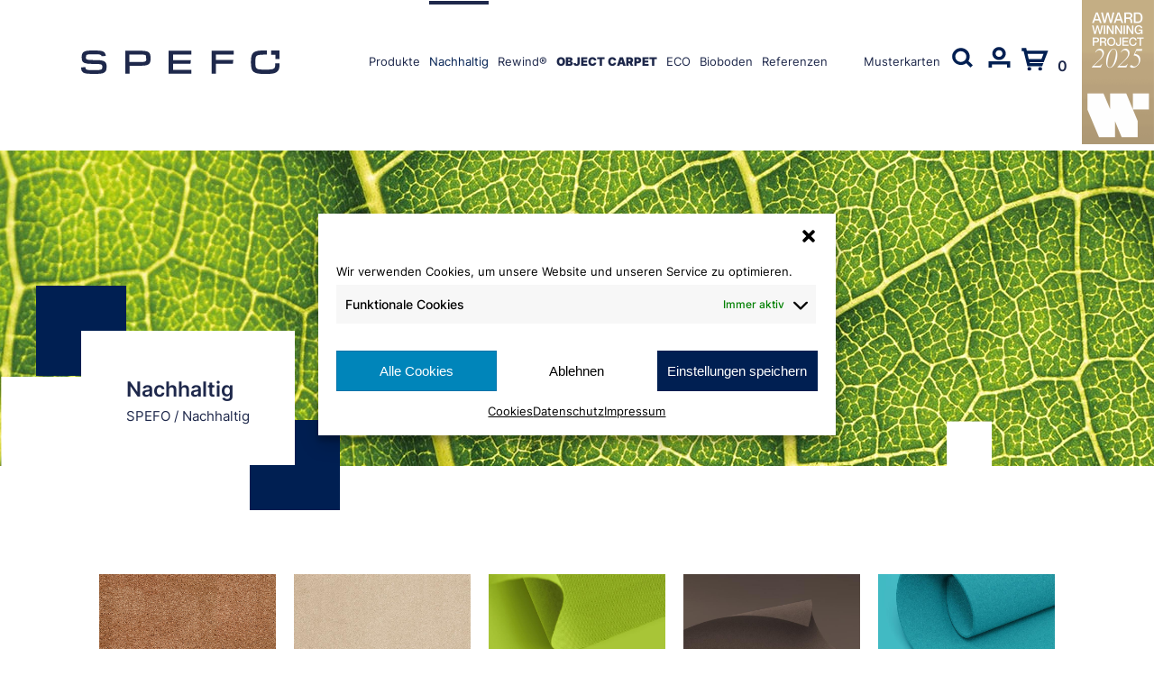

--- FILE ---
content_type: text/html; charset=UTF-8
request_url: https://spefo.de/nachhaltig/
body_size: 32130
content:
<!DOCTYPE html>
<html lang="de">
<head>
	<meta charset="UTF-8"/>
	
	<link rel="profile" href="http://gmpg.org/xfn/11"/>
		
				<meta name=viewport content="width=device-width,initial-scale=1,user-scalable=no">
			
	<meta name='robots' content='index, follow, max-image-preview:large, max-snippet:-1, max-video-preview:-1' />

	<!-- This site is optimized with the Yoast SEO plugin v26.4 - https://yoast.com/wordpress/plugins/seo/ -->
	<title>Nachhaltig - SPEFO</title>
<link data-rocket-prefetch href="https://unpkg.com" rel="dns-prefetch"><link rel="preload" data-rocket-preload as="image" href="https://spefo.de/wp-content/uploads/2023/08/eco-kollektion.jpg" fetchpriority="high">
	<link rel="canonical" href="https://spefo.de/nachhaltig/" />
	<meta property="og:locale" content="de_DE" />
	<meta property="og:type" content="article" />
	<meta property="og:title" content="Nachhaltig - SPEFO" />
	<meta property="og:url" content="https://spefo.de/nachhaltig/" />
	<meta property="og:site_name" content="SPEFO" />
	<meta property="article:modified_time" content="2025-03-28T10:41:15+00:00" />
	<meta name="twitter:card" content="summary_large_image" />
	<meta name="twitter:label1" content="Geschätzte Lesezeit" />
	<meta name="twitter:data1" content="1 Minute" />
	<script type="application/ld+json" class="yoast-schema-graph">{"@context":"https://schema.org","@graph":[{"@type":"WebPage","@id":"https://spefo.de/nachhaltig/","url":"https://spefo.de/nachhaltig/","name":"Nachhaltig - SPEFO","isPartOf":{"@id":"https://spefo.de/#website"},"datePublished":"2022-05-27T09:07:28+00:00","dateModified":"2025-03-28T10:41:15+00:00","breadcrumb":{"@id":"https://spefo.de/nachhaltig/#breadcrumb"},"inLanguage":"de","potentialAction":[{"@type":"ReadAction","target":["https://spefo.de/nachhaltig/"]}]},{"@type":"BreadcrumbList","@id":"https://spefo.de/nachhaltig/#breadcrumb","itemListElement":[{"@type":"ListItem","position":1,"name":"Startseite","item":"https://spefo.de/"},{"@type":"ListItem","position":2,"name":"Nachhaltig"}]},{"@type":"WebSite","@id":"https://spefo.de/#website","url":"https://spefo.de/","name":"SPEFO","description":"Bodengestaltung für  Messe + Event + Objektbau","publisher":{"@id":"https://spefo.de/#organization"},"potentialAction":[{"@type":"SearchAction","target":{"@type":"EntryPoint","urlTemplate":"https://spefo.de/?s={search_term_string}"},"query-input":{"@type":"PropertyValueSpecification","valueRequired":true,"valueName":"search_term_string"}}],"inLanguage":"de"},{"@type":"Organization","@id":"https://spefo.de/#organization","name":"SPEFO","url":"https://spefo.de/","logo":{"@type":"ImageObject","inLanguage":"de","@id":"https://spefo.de/#/schema/logo/image/","url":"https://spefo.de/wp-content/uploads/2023/08/favicon-spefo.png","contentUrl":"https://spefo.de/wp-content/uploads/2023/08/favicon-spefo.png","width":512,"height":512,"caption":"SPEFO"},"image":{"@id":"https://spefo.de/#/schema/logo/image/"}}]}</script>
	<!-- / Yoast SEO plugin. -->


<link rel='dns-prefetch' href='//unpkg.com' />


<link rel="alternate" type="application/rss+xml" title="SPEFO &raquo; Feed" href="https://spefo.de/feed/" />
<link rel="alternate" type="application/rss+xml" title="SPEFO &raquo; Kommentar-Feed" href="https://spefo.de/comments/feed/" />
<link rel="alternate" title="oEmbed (JSON)" type="application/json+oembed" href="https://spefo.de/wp-json/oembed/1.0/embed?url=https%3A%2F%2Fspefo.de%2Fnachhaltig%2F" />
<link rel="alternate" title="oEmbed (XML)" type="text/xml+oembed" href="https://spefo.de/wp-json/oembed/1.0/embed?url=https%3A%2F%2Fspefo.de%2Fnachhaltig%2F&#038;format=xml" />
<style id='wp-img-auto-sizes-contain-inline-css' type='text/css'>
img:is([sizes=auto i],[sizes^="auto," i]){contain-intrinsic-size:3000px 1500px}
/*# sourceURL=wp-img-auto-sizes-contain-inline-css */
</style>
<link rel='stylesheet' id='font-awesome-css' href='https://spefo.de/wp-content/plugins/woocommerce-ajax-filters/berocket/assets/css/font-awesome.min.css?ver=6.9' type='text/css' media='all' />
<link rel='stylesheet' id='berocket_aapf_widget-style-css' href='https://spefo.de/wp-content/plugins/woocommerce-ajax-filters/assets/frontend/css/fullmain.min.css?ver=1.6.9.4' type='text/css' media='all' />
<style id='wp-emoji-styles-inline-css' type='text/css'>

	img.wp-smiley, img.emoji {
		display: inline !important;
		border: none !important;
		box-shadow: none !important;
		height: 1em !important;
		width: 1em !important;
		margin: 0 0.07em !important;
		vertical-align: -0.1em !important;
		background: none !important;
		padding: 0 !important;
	}
/*# sourceURL=wp-emoji-styles-inline-css */
</style>
<link rel='stylesheet' id='wp-block-library-css' href='https://spefo.de/wp-includes/css/dist/block-library/style.min.css?ver=6.9' type='text/css' media='all' />
<style id='global-styles-inline-css' type='text/css'>
:root{--wp--preset--aspect-ratio--square: 1;--wp--preset--aspect-ratio--4-3: 4/3;--wp--preset--aspect-ratio--3-4: 3/4;--wp--preset--aspect-ratio--3-2: 3/2;--wp--preset--aspect-ratio--2-3: 2/3;--wp--preset--aspect-ratio--16-9: 16/9;--wp--preset--aspect-ratio--9-16: 9/16;--wp--preset--color--black: #000000;--wp--preset--color--cyan-bluish-gray: #abb8c3;--wp--preset--color--white: #ffffff;--wp--preset--color--pale-pink: #f78da7;--wp--preset--color--vivid-red: #cf2e2e;--wp--preset--color--luminous-vivid-orange: #ff6900;--wp--preset--color--luminous-vivid-amber: #fcb900;--wp--preset--color--light-green-cyan: #7bdcb5;--wp--preset--color--vivid-green-cyan: #00d084;--wp--preset--color--pale-cyan-blue: #8ed1fc;--wp--preset--color--vivid-cyan-blue: #0693e3;--wp--preset--color--vivid-purple: #9b51e0;--wp--preset--gradient--vivid-cyan-blue-to-vivid-purple: linear-gradient(135deg,rgb(6,147,227) 0%,rgb(155,81,224) 100%);--wp--preset--gradient--light-green-cyan-to-vivid-green-cyan: linear-gradient(135deg,rgb(122,220,180) 0%,rgb(0,208,130) 100%);--wp--preset--gradient--luminous-vivid-amber-to-luminous-vivid-orange: linear-gradient(135deg,rgb(252,185,0) 0%,rgb(255,105,0) 100%);--wp--preset--gradient--luminous-vivid-orange-to-vivid-red: linear-gradient(135deg,rgb(255,105,0) 0%,rgb(207,46,46) 100%);--wp--preset--gradient--very-light-gray-to-cyan-bluish-gray: linear-gradient(135deg,rgb(238,238,238) 0%,rgb(169,184,195) 100%);--wp--preset--gradient--cool-to-warm-spectrum: linear-gradient(135deg,rgb(74,234,220) 0%,rgb(151,120,209) 20%,rgb(207,42,186) 40%,rgb(238,44,130) 60%,rgb(251,105,98) 80%,rgb(254,248,76) 100%);--wp--preset--gradient--blush-light-purple: linear-gradient(135deg,rgb(255,206,236) 0%,rgb(152,150,240) 100%);--wp--preset--gradient--blush-bordeaux: linear-gradient(135deg,rgb(254,205,165) 0%,rgb(254,45,45) 50%,rgb(107,0,62) 100%);--wp--preset--gradient--luminous-dusk: linear-gradient(135deg,rgb(255,203,112) 0%,rgb(199,81,192) 50%,rgb(65,88,208) 100%);--wp--preset--gradient--pale-ocean: linear-gradient(135deg,rgb(255,245,203) 0%,rgb(182,227,212) 50%,rgb(51,167,181) 100%);--wp--preset--gradient--electric-grass: linear-gradient(135deg,rgb(202,248,128) 0%,rgb(113,206,126) 100%);--wp--preset--gradient--midnight: linear-gradient(135deg,rgb(2,3,129) 0%,rgb(40,116,252) 100%);--wp--preset--font-size--small: 13px;--wp--preset--font-size--medium: 20px;--wp--preset--font-size--large: 36px;--wp--preset--font-size--x-large: 42px;--wp--preset--spacing--20: 0.44rem;--wp--preset--spacing--30: 0.67rem;--wp--preset--spacing--40: 1rem;--wp--preset--spacing--50: 1.5rem;--wp--preset--spacing--60: 2.25rem;--wp--preset--spacing--70: 3.38rem;--wp--preset--spacing--80: 5.06rem;--wp--preset--shadow--natural: 6px 6px 9px rgba(0, 0, 0, 0.2);--wp--preset--shadow--deep: 12px 12px 50px rgba(0, 0, 0, 0.4);--wp--preset--shadow--sharp: 6px 6px 0px rgba(0, 0, 0, 0.2);--wp--preset--shadow--outlined: 6px 6px 0px -3px rgb(255, 255, 255), 6px 6px rgb(0, 0, 0);--wp--preset--shadow--crisp: 6px 6px 0px rgb(0, 0, 0);}:where(.is-layout-flex){gap: 0.5em;}:where(.is-layout-grid){gap: 0.5em;}body .is-layout-flex{display: flex;}.is-layout-flex{flex-wrap: wrap;align-items: center;}.is-layout-flex > :is(*, div){margin: 0;}body .is-layout-grid{display: grid;}.is-layout-grid > :is(*, div){margin: 0;}:where(.wp-block-columns.is-layout-flex){gap: 2em;}:where(.wp-block-columns.is-layout-grid){gap: 2em;}:where(.wp-block-post-template.is-layout-flex){gap: 1.25em;}:where(.wp-block-post-template.is-layout-grid){gap: 1.25em;}.has-black-color{color: var(--wp--preset--color--black) !important;}.has-cyan-bluish-gray-color{color: var(--wp--preset--color--cyan-bluish-gray) !important;}.has-white-color{color: var(--wp--preset--color--white) !important;}.has-pale-pink-color{color: var(--wp--preset--color--pale-pink) !important;}.has-vivid-red-color{color: var(--wp--preset--color--vivid-red) !important;}.has-luminous-vivid-orange-color{color: var(--wp--preset--color--luminous-vivid-orange) !important;}.has-luminous-vivid-amber-color{color: var(--wp--preset--color--luminous-vivid-amber) !important;}.has-light-green-cyan-color{color: var(--wp--preset--color--light-green-cyan) !important;}.has-vivid-green-cyan-color{color: var(--wp--preset--color--vivid-green-cyan) !important;}.has-pale-cyan-blue-color{color: var(--wp--preset--color--pale-cyan-blue) !important;}.has-vivid-cyan-blue-color{color: var(--wp--preset--color--vivid-cyan-blue) !important;}.has-vivid-purple-color{color: var(--wp--preset--color--vivid-purple) !important;}.has-black-background-color{background-color: var(--wp--preset--color--black) !important;}.has-cyan-bluish-gray-background-color{background-color: var(--wp--preset--color--cyan-bluish-gray) !important;}.has-white-background-color{background-color: var(--wp--preset--color--white) !important;}.has-pale-pink-background-color{background-color: var(--wp--preset--color--pale-pink) !important;}.has-vivid-red-background-color{background-color: var(--wp--preset--color--vivid-red) !important;}.has-luminous-vivid-orange-background-color{background-color: var(--wp--preset--color--luminous-vivid-orange) !important;}.has-luminous-vivid-amber-background-color{background-color: var(--wp--preset--color--luminous-vivid-amber) !important;}.has-light-green-cyan-background-color{background-color: var(--wp--preset--color--light-green-cyan) !important;}.has-vivid-green-cyan-background-color{background-color: var(--wp--preset--color--vivid-green-cyan) !important;}.has-pale-cyan-blue-background-color{background-color: var(--wp--preset--color--pale-cyan-blue) !important;}.has-vivid-cyan-blue-background-color{background-color: var(--wp--preset--color--vivid-cyan-blue) !important;}.has-vivid-purple-background-color{background-color: var(--wp--preset--color--vivid-purple) !important;}.has-black-border-color{border-color: var(--wp--preset--color--black) !important;}.has-cyan-bluish-gray-border-color{border-color: var(--wp--preset--color--cyan-bluish-gray) !important;}.has-white-border-color{border-color: var(--wp--preset--color--white) !important;}.has-pale-pink-border-color{border-color: var(--wp--preset--color--pale-pink) !important;}.has-vivid-red-border-color{border-color: var(--wp--preset--color--vivid-red) !important;}.has-luminous-vivid-orange-border-color{border-color: var(--wp--preset--color--luminous-vivid-orange) !important;}.has-luminous-vivid-amber-border-color{border-color: var(--wp--preset--color--luminous-vivid-amber) !important;}.has-light-green-cyan-border-color{border-color: var(--wp--preset--color--light-green-cyan) !important;}.has-vivid-green-cyan-border-color{border-color: var(--wp--preset--color--vivid-green-cyan) !important;}.has-pale-cyan-blue-border-color{border-color: var(--wp--preset--color--pale-cyan-blue) !important;}.has-vivid-cyan-blue-border-color{border-color: var(--wp--preset--color--vivid-cyan-blue) !important;}.has-vivid-purple-border-color{border-color: var(--wp--preset--color--vivid-purple) !important;}.has-vivid-cyan-blue-to-vivid-purple-gradient-background{background: var(--wp--preset--gradient--vivid-cyan-blue-to-vivid-purple) !important;}.has-light-green-cyan-to-vivid-green-cyan-gradient-background{background: var(--wp--preset--gradient--light-green-cyan-to-vivid-green-cyan) !important;}.has-luminous-vivid-amber-to-luminous-vivid-orange-gradient-background{background: var(--wp--preset--gradient--luminous-vivid-amber-to-luminous-vivid-orange) !important;}.has-luminous-vivid-orange-to-vivid-red-gradient-background{background: var(--wp--preset--gradient--luminous-vivid-orange-to-vivid-red) !important;}.has-very-light-gray-to-cyan-bluish-gray-gradient-background{background: var(--wp--preset--gradient--very-light-gray-to-cyan-bluish-gray) !important;}.has-cool-to-warm-spectrum-gradient-background{background: var(--wp--preset--gradient--cool-to-warm-spectrum) !important;}.has-blush-light-purple-gradient-background{background: var(--wp--preset--gradient--blush-light-purple) !important;}.has-blush-bordeaux-gradient-background{background: var(--wp--preset--gradient--blush-bordeaux) !important;}.has-luminous-dusk-gradient-background{background: var(--wp--preset--gradient--luminous-dusk) !important;}.has-pale-ocean-gradient-background{background: var(--wp--preset--gradient--pale-ocean) !important;}.has-electric-grass-gradient-background{background: var(--wp--preset--gradient--electric-grass) !important;}.has-midnight-gradient-background{background: var(--wp--preset--gradient--midnight) !important;}.has-small-font-size{font-size: var(--wp--preset--font-size--small) !important;}.has-medium-font-size{font-size: var(--wp--preset--font-size--medium) !important;}.has-large-font-size{font-size: var(--wp--preset--font-size--large) !important;}.has-x-large-font-size{font-size: var(--wp--preset--font-size--x-large) !important;}
/*# sourceURL=global-styles-inline-css */
</style>

<style id='classic-theme-styles-inline-css' type='text/css'>
/*! This file is auto-generated */
.wp-block-button__link{color:#fff;background-color:#32373c;border-radius:9999px;box-shadow:none;text-decoration:none;padding:calc(.667em + 2px) calc(1.333em + 2px);font-size:1.125em}.wp-block-file__button{background:#32373c;color:#fff;text-decoration:none}
/*# sourceURL=/wp-includes/css/classic-themes.min.css */
</style>
<link rel='stylesheet' id='ttt-pnwc-css' href='https://spefo.de/wp-content/plugins/popup-notices-for-woocommerce/assets/css/pnwc-frontend.min.css?ver=251111-135019' type='text/css' media='all' />
<link rel='stylesheet' id='wooajaxcart-css' href='https://spefo.de/wp-content/plugins/woocommerce-ajax-cart/assets/wooajaxcart.css?ver=6.9' type='text/css' media='all' />
<style id='woocommerce-inline-inline-css' type='text/css'>
.woocommerce form .form-row .required { visibility: visible; }
/*# sourceURL=woocommerce-inline-inline-css */
</style>
<link rel='stylesheet' id='cmplz-general-css' href='https://spefo.de/wp-content/plugins/complianz-gdpr/assets/css/cookieblocker.min.css?ver=1763733112' type='text/css' media='all' />
<link rel='stylesheet' id='brands-styles-css' href='https://spefo.de/wp-content/plugins/woocommerce/assets/css/brands.css?ver=10.3.7' type='text/css' media='all' />
<link rel='stylesheet' id='dgwt-wcas-style-css' href='https://spefo.de/wp-content/plugins/ajax-search-for-woocommerce/assets/css/style.min.css?ver=1.32.0' type='text/css' media='all' />
<link rel='stylesheet' id='stockholm-default-style-css' href='https://spefo.de/wp-content/themes/stockholm/style.css?ver=6.9' type='text/css' media='all' />
<link rel='stylesheet' id='stockholm-child-style-css' href='https://spefo.de/wp-content/themes/stockholm-child/style.css?ver=6.9' type='text/css' media='all' />
<link rel='stylesheet' id='mediaelement-css' href='https://spefo.de/wp-includes/js/mediaelement/mediaelementplayer-legacy.min.css?ver=4.2.17' type='text/css' media='all' />
<link rel='stylesheet' id='wp-mediaelement-css' href='https://spefo.de/wp-includes/js/mediaelement/wp-mediaelement.min.css?ver=6.9' type='text/css' media='all' />
<link rel='stylesheet' id='stockholm-font-awesome-css' href='https://spefo.de/wp-content/themes/stockholm/framework/modules/icons/font-awesome/css/font-awesome.min.css?ver=6.9' type='text/css' media='all' />
<link rel='stylesheet' id='elegant-icons-css' href='https://spefo.de/wp-content/themes/stockholm/framework/modules/icons/elegant-icons/style.min.css?ver=6.9' type='text/css' media='all' />
<link rel='stylesheet' id='linear-icons-css' href='https://spefo.de/wp-content/themes/stockholm/framework/modules/icons/linear-icons/style.min.css?ver=6.9' type='text/css' media='all' />
<link rel='stylesheet' id='stockholm-stylesheet-css' href='https://spefo.de/wp-content/themes/stockholm/css/stylesheet.min.css?ver=6.9' type='text/css' media='all' />
<link rel='stylesheet' id='stockholm-woocommerce-css' href='https://spefo.de/wp-content/themes/stockholm/css/woocommerce.min.css?ver=6.9' type='text/css' media='all' />
<link rel='stylesheet' id='stockholm-woocommerce_responsive-css' href='https://spefo.de/wp-content/themes/stockholm/css/woocommerce_responsive.min.css?ver=6.9' type='text/css' media='all' />
<link rel='stylesheet' id='stockholm-style-dynamic-css' href='https://spefo.de/wp-content/themes/stockholm/css/style_dynamic.css?ver=1752503153' type='text/css' media='all' />
<link rel='stylesheet' id='stockholm-responsive-css' href='https://spefo.de/wp-content/themes/stockholm/css/responsive.min.css?ver=6.9' type='text/css' media='all' />
<link rel='stylesheet' id='stockholm-style-dynamic-responsive-css' href='https://spefo.de/wp-content/themes/stockholm/css/style_dynamic_responsive.css?ver=1752503153' type='text/css' media='all' />
<style id='stockholm-style-dynamic-responsive-inline-css' type='text/css'>
body {
    font-family: 'Inter', sans-serif !important;
}


.header_bottom .container_inner {
    margin-top: -1px;
}


/* inter-100 - latin */
@font-face {
  font-family: 'Inter';
  font-style: normal;
  font-weight: 100;
  src: url('../Inter/inter-v12-latin-100.eot'); /* IE9 Compat Modes */
  src: local(''),
       url('../Inter/inter-v12-latin-100.eot?#iefix') format('embedded-opentype'), /* IE6-IE8 */
       url('../Inter/inter-v12-latin-100.woff2') format('woff2'), /* Super Modern Browsers */
       url('../Inter/inter-v12-latin-100.woff') format('woff'), /* Modern Browsers */
       url('../Inter/inter-v12-latin-100.ttf') format('truetype'), /* Safari, Android, iOS */
       url('../Inter/inter-v12-latin-100.svg#Inter') format('svg'); /* Legacy iOS */
}

/* inter-200 - latin */
@font-face {
  font-family: 'Inter';
  font-style: normal;
  font-weight: 200;
  src: url('../Inter/inter-v12-latin-200.eot'); /* IE9 Compat Modes */
  src: local(''),
       url('../Inter/inter-v12-latin-200.eot?#iefix') format('embedded-opentype'), /* IE6-IE8 */
       url('../Inter/inter-v12-latin-200.woff2') format('woff2'), /* Super Modern Browsers */
       url('../Inter/inter-v12-latin-200.woff') format('woff'), /* Modern Browsers */
       url('../Inter/inter-v12-latin-200.ttf') format('truetype'), /* Safari, Android, iOS */
       url('../Inter/inter-v12-latin-200.svg#Inter') format('svg'); /* Legacy iOS */
}

/* inter-300 - latin */
@font-face {
  font-family: 'Inter';
  font-style: normal;
  font-weight: 300;
  src: url('../Inter/inter-v12-latin-300.eot'); /* IE9 Compat Modes */
  src: local(''),
       url('../Inter/inter-v12-latin-300.eot?#iefix') format('embedded-opentype'), /* IE6-IE8 */
       url('../Inter/inter-v12-latin-300.woff2') format('woff2'), /* Super Modern Browsers */
       url('../Inter/inter-v12-latin-300.woff') format('woff'), /* Modern Browsers */
       url('../Inter/inter-v12-latin-300.ttf') format('truetype'), /* Safari, Android, iOS */
       url('../Inter/inter-v12-latin-300.svg#Inter') format('svg'); /* Legacy iOS */
}

/* inter-regular - latin */
@font-face {
  font-family: 'Inter';
  font-style: normal;
  font-weight: 400;
  src: url('../Inter/inter-v12-latin-regular.eot'); /* IE9 Compat Modes */
  src: local(''),
       url('../Inter/inter-v12-latin-regular.eot?#iefix') format('embedded-opentype'), /* IE6-IE8 */
       url('../Inter/inter-v12-latin-regular.woff2') format('woff2'), /* Super Modern Browsers */
       url('../Inter/inter-v12-latin-regular.woff') format('woff'), /* Modern Browsers */
       url('../Inter/inter-v12-latin-regular.ttf') format('truetype'), /* Safari, Android, iOS */
       url('../Inter/inter-v12-latin-regular.svg#Inter') format('svg'); /* Legacy iOS */
}

/* inter-500 - latin */
@font-face {
  font-family: 'Inter';
  font-style: normal;
  font-weight: 500;
  src: url('../Inter/inter-v12-latin-500.eot'); /* IE9 Compat Modes */
  src: local(''),
       url('../Inter/inter-v12-latin-500.eot?#iefix') format('embedded-opentype'), /* IE6-IE8 */
       url('../Inter/inter-v12-latin-500.woff2') format('woff2'), /* Super Modern Browsers */
       url('../Inter/inter-v12-latin-500.woff') format('woff'), /* Modern Browsers */
       url('../Inter/inter-v12-latin-500.ttf') format('truetype'), /* Safari, Android, iOS */
       url('../Inter/inter-v12-latin-500.svg#Inter') format('svg'); /* Legacy iOS */
}

/* inter-600 - latin */
@font-face {
  font-family: 'Inter';
  font-style: normal;
  font-weight: 600;
  src: url('../Inter/inter-v12-latin-600.eot'); /* IE9 Compat Modes */
  src: local(''),
       url('../Inter/inter-v12-latin-600.eot?#iefix') format('embedded-opentype'), /* IE6-IE8 */
       url('../Inter/inter-v12-latin-600.woff2') format('woff2'), /* Super Modern Browsers */
       url('../Inter/inter-v12-latin-600.woff') format('woff'), /* Modern Browsers */
       url('../Inter/inter-v12-latin-600.ttf') format('truetype'), /* Safari, Android, iOS */
       url('../Inter/inter-v12-latin-600.svg#Inter') format('svg'); /* Legacy iOS */
}

/* inter-700 - latin */
@font-face {
  font-family: 'Inter';
  font-style: normal;
  font-weight: 700;
  src: url('../Inter/inter-v12-latin-700.eot'); /* IE9 Compat Modes */
  src: local(''),
       url('../Inter/inter-v12-latin-700.eot?#iefix') format('embedded-opentype'), /* IE6-IE8 */
       url('../Inter/inter-v12-latin-700.woff2') format('woff2'), /* Super Modern Browsers */
       url('../Inter/inter-v12-latin-700.woff') format('woff'), /* Modern Browsers */
       url('../Inter/inter-v12-latin-700.ttf') format('truetype'), /* Safari, Android, iOS */
       url('../Inter/inter-v12-latin-700.svg#Inter') format('svg'); /* Legacy iOS */
}

/* inter-800 - latin */
@font-face {
  font-family: 'Inter';
  font-style: normal;
  font-weight: 800;
  src: url('../Inter/inter-v12-latin-800.eot'); /* IE9 Compat Modes */
  src: local(''),
       url('../Inter/inter-v12-latin-800.eot?#iefix') format('embedded-opentype'), /* IE6-IE8 */
       url('../Inter/inter-v12-latin-800.woff2') format('woff2'), /* Super Modern Browsers */
       url('../Inter/inter-v12-latin-800.woff') format('woff'), /* Modern Browsers */
       url('../Inter/inter-v12-latin-800.ttf') format('truetype'), /* Safari, Android, iOS */
       url('../Inter/inter-v12-latin-800.svg#Inter') format('svg'); /* Legacy iOS */
}

/* inter-900 - latin */
@font-face {
  font-family: 'Inter';
  font-style: normal;
  font-weight: 900;
  src: url('../Inter/inter-v12-latin-900.eot'); /* IE9 Compat Modes */
  src: local(''),
       url('../Inter/inter-v12-latin-900.eot?#iefix') format('embedded-opentype'), /* IE6-IE8 */
       url('../Inter/inter-v12-latin-900.woff2') format('woff2'), /* Super Modern Browsers */
       url('../Inter/inter-v12-latin-900.woff') format('woff'), /* Modern Browsers */
       url('../Inter/inter-v12-latin-900.ttf') format('truetype'), /* Safari, Android, iOS */
       url('../Inter/inter-v12-latin-900.svg#Inter') format('svg'); /* Legacy iOS */
}




/* roboto-100 - latin */
@font-face {
  font-family: 'Roboto';
  font-style: normal;
  font-weight: 100;
  src: url('../Roboto/roboto-v30-latin-100.eot'); /* IE9 Compat Modes */
  src: local(''),
       url('../Roboto/roboto-v30-latin-100.eot?#iefix') format('embedded-opentype'), /* IE6-IE8 */
       url('../Roboto/roboto-v30-latin-100.woff2') format('woff2'), /* Super Modern Browsers */
       url('../Roboto/roboto-v30-latin-100.woff') format('woff'), /* Modern Browsers */
       url('../Roboto/roboto-v30-latin-100.ttf') format('truetype'), /* Safari, Android, iOS */
       url('../Roboto/roboto-v30-latin-100.svg#Roboto') format('svg'); /* Legacy iOS */
}

/* roboto-300 - latin */
@font-face {
  font-family: 'Roboto';
  font-style: normal;
  font-weight: 300;
  src: url('../Roboto/roboto-v30-latin-300.eot'); /* IE9 Compat Modes */
  src: local(''),
       url('../Roboto/roboto-v30-latin-300.eot?#iefix') format('embedded-opentype'), /* IE6-IE8 */
       url('../Roboto/roboto-v30-latin-300.woff2') format('woff2'), /* Super Modern Browsers */
       url('../Roboto/roboto-v30-latin-300.woff') format('woff'), /* Modern Browsers */
       url('../Roboto/roboto-v30-latin-300.ttf') format('truetype'), /* Safari, Android, iOS */
       url('../Roboto/roboto-v30-latin-300.svg#Roboto') format('svg'); /* Legacy iOS */
}

/* roboto-regular - latin */
@font-face {
  font-family: 'Roboto';
  font-style: normal;
  font-weight: 400;
  src: url('../Roboto/roboto-v30-latin-regular.eot'); /* IE9 Compat Modes */
  src: local(''),
       url('../Roboto/roboto-v30-latin-regular.eot?#iefix') format('embedded-opentype'), /* IE6-IE8 */
       url('../Roboto/roboto-v30-latin-regular.woff2') format('woff2'), /* Super Modern Browsers */
       url('../Roboto/roboto-v30-latin-regular.woff') format('woff'), /* Modern Browsers */
       url('../Roboto/roboto-v30-latin-regular.ttf') format('truetype'), /* Safari, Android, iOS */
       url('../Roboto/roboto-v30-latin-regular.svg#Roboto') format('svg'); /* Legacy iOS */
}

/* roboto-500 - latin */
@font-face {
  font-family: 'Roboto';
  font-style: normal;
  font-weight: 500;
  src: url('../Roboto/roboto-v30-latin-500.eot'); /* IE9 Compat Modes */
  src: local(''),
       url('../Roboto/roboto-v30-latin-500.eot?#iefix') format('embedded-opentype'), /* IE6-IE8 */
       url('../Roboto/roboto-v30-latin-500.woff2') format('woff2'), /* Super Modern Browsers */
       url('../Roboto/roboto-v30-latin-500.woff') format('woff'), /* Modern Browsers */
       url('../Roboto/roboto-v30-latin-500.ttf') format('truetype'), /* Safari, Android, iOS */
       url('../Roboto/roboto-v30-latin-500.svg#Roboto') format('svg'); /* Legacy iOS */
}

/* roboto-700 - latin */
@font-face {
  font-family: 'Roboto';
  font-style: normal;
  font-weight: 700;
  src: url('../Roboto/roboto-v30-latin-700.eot'); /* IE9 Compat Modes */
  src: local(''),
       url('../Roboto/roboto-v30-latin-700.eot?#iefix') format('embedded-opentype'), /* IE6-IE8 */
       url('../Roboto/roboto-v30-latin-700.woff2') format('woff2'), /* Super Modern Browsers */
       url('../Roboto/roboto-v30-latin-700.woff') format('woff'), /* Modern Browsers */
       url('../Roboto/roboto-v30-latin-700.ttf') format('truetype'), /* Safari, Android, iOS */
       url('../Roboto/roboto-v30-latin-700.svg#Roboto') format('svg'); /* Legacy iOS */
}

/* roboto-900 - latin */
@font-face {
  font-family: 'Roboto';
  font-style: normal;
  font-weight: 900;
  src: url('../Roboto/roboto-v30-latin-900.eot'); /* IE9 Compat Modes */
  src: local(''),
       url('../Roboto/roboto-v30-latin-900.eot?#iefix') format('embedded-opentype'), /* IE6-IE8 */
       url('../Roboto/roboto-v30-latin-900.woff2') format('woff2'), /* Super Modern Browsers */
       url('../Roboto/roboto-v30-latin-900.woff') format('woff'), /* Modern Browsers */
       url('../Roboto/roboto-v30-latin-900.ttf') format('truetype'), /* Safari, Android, iOS */
       url('../Roboto/roboto-v30-latin-900.svg#Roboto') format('svg'); /* Legacy iOS */
}









.ecogruen a {
color: #008c85 !important;
}





.woocommerce .q_tabs.woocommerce-tabs ul {
    display: none;
}

.sku_wrapper {
display: none !important;
}


.q_logo {
    padding-left: 0px;
}

.subnavigation {
    position: fixed !important; 
    z-index: 200;
width: 1380px;
    top: 85px !important;
margin: 0px !important;
z-index: 2000;
}

.title.has_fixed_background {
    background-attachment: fixed;
    position: relative;
    z-index: 101;
    background-color: #fff;
}

h6 {
    margin-top: -195px;
}

.zehn {
    letter-spacing: -60px;
margin-left: -60px;
}

sub {
    top: .0ex;
    font-size: 80px;
    margin-left: -60px;
    font-weight: 300;
}



.et-tabs-style-underline nav li a::after {
background-color: #1e284b !important;
    width: 100% !important;
    height: 4px !important;
}


.woocommerce .product .images .woocommerce-product-gallery__image img, .woocommerce .product .images .woocommerce-product-gallery__image:first-child {
    object-fit: cover;
}

.et-tabs nav ul li a img {
    object-fit: cover;
}


.et-tabs-style-underline nav a span {
    display: flex;
    font-weight: 500 !important;
}

.et-tabs-style-underline nav a {
    border: 0px !important;
    padding: 5px !important;
background-color: #fff;
}

.infi-content-wrapper.animated {
    padding: 50px;
height: 500px;
    background-color: #f1f5f7;
}

.woocommerce-result-count {
display: none;
}








.woocommerce ul.products li.product .price {
display: none;
}




.q_tabs.boxed.woocommerce-tabs .tabs-container {
    padding-top: 25px;
}



.woocommerce div.product .cart .quantity {
display: none;
}

.woocommerce .product h2.product_title {
    margin-top: 30px;
    letter-spacing: 0px;
    margin-bottom: 50px;
}

.woocommerce div.product div.product_meta span.posted_in {
font-size: 0px;
    position: absolute !important;
top: 40px;
margin-left: -12px;
margin-top: -40px;
color: #1e284b;
font-weight: 400 !important;
}

a[rel=tag] {
  pointer-events: none;
  cursor: default;
color: #1e284b !important;
font-size: 25px !important;
font-weight: 300 !important;
}


.woocommerce div.product div.product_meta span.social_share_title {
display: none;
}

.woocommerce div.product div.product_meta span.tagged_as {
display: none;
}

.q_tabs.boxed .tabs-container {
padding: 0px;
}

.woocommerce div.product .summary p.price span.amount {
display: none;
}



.woocommerce .description {
padding-top: 40px;
}




.woocommerce .product .images {
margin-bottom: 0px;
}


.woocommerce button.button {
    padding: 0px;
    position: relative;
}




.related.products {
  display: none;
}


.woocommerce div.product .cart {
    margin: 0px;
padding-top: 50px;
}


.woocommerce div.product .cart:before {
content: "Produktionsbedingte Abweichungen sowie Browser- und Bildschirmeinstellungen können Farbunterschiede hervorrufen.";
    z-index: 100;
font-size: 17px;
    position: absolute;
}


.woocommerce.single-product button.single_add_to_cart_button {
    background-color: #fff;
    color: #1e284b;
}




.footer_inner {
    padding-top: 50px;
}

table td {
    padding: 0px 10px 10px 0px;
}






.page-id-1141 .woocommerce .product h2.product_title {
    margin-bottom: 30px;
}





@media screen and (min-width: 1600px) {
.woocommerce .product .images .woocommerce-product-gallery__image img, .woocommerce .product .images .woocommerce-product-gallery__image:first-child {
width: 700px !important;
    height: 400px !important;
}
.woocommerce .summary {
    float: right;
    width: 45% !important;
    margin-bottom: 0px;
}
.q_tabs.boxed.woocommerce-tabs .tabs-container {
    padding-top: 200px;
}
.woocommerce .product .images .woocommerce-product-gallery__wrapper {
    margin: 0px;
}
.woocommerce button.button {
    bottom: -100px;
}
}


@media screen and (min-width: 1400px) and (max-width: 1599px) {
.woocommerce .product .images .woocommerce-product-gallery__image img, .woocommerce .product .images .woocommerce-product-gallery__image:first-child {
    width: 500px !important;
    height: 400px !important;
}
.flex-viewport {
    width: 500px;
}
.woocommerce .summary {
    float: right;
    width: 45% !important;
    margin-bottom: 0px;
}
.woocommerce div.product div.product_meta span.posted_in {
    margin-top: -40px;
}
.woocommerce .product .images .woocommerce-product-gallery__wrapper {
    margin: 0px;
}
.woocommerce button.button {
    bottom: -110px;
}
}




.woocommerce .product .images .woocommerce-product-gallery__image {
    padding: 0px  !important;
}


.custom.tparrows {
    background: #1e284b;
color: #fff;
}

.custom.tparrows:hover {
    background: #fff;
color: #1e284b !important;
}

.custom.tparrows:hover:before {
color: #1e284b !important;
}



.woocommerce ul.products li.product .image-wrapper img {
    height: 200px !important;
}


@media only screen and (min-width: 1201px) and (max-width: 1400px)  {
.et-tabs nav ul li a img {
    width: 160px !important;
    height: 80px !important;
}
.woocommerce .summary {
    float: right;
    width: 45% !important;
    margin-bottom: 0px;
}
nav.main_menu ul li:last-child {
    margin-left: 0px;
padding-right: 0px;
}
.et-tabs-style-underline nav a span {
    font-size: 16px;
}
.woocommerce .product h2.product_title {
    margin-top: 30px !important;
}
.infi-content-wrapper.animated {
    height: 400px !important;
}
.woocommerce .product h2.product_title {
    font-size: 24px !important;
}
.woocommerce .product .images .woocommerce-product-gallery__image img, .woocommerce .product .images .woocommerce-product-gallery__image:first-child {
width: 500px !important;
    height: 400px !important;
}
.flex-viewport {
    width: 500px;
height: 340px !important;
}
.woocommerce .product .images .woocommerce-product-gallery__wrapper {
    margin: 0px;
}
.et-tabs-style-underline nav li a::after {
background-color: #1e284b !important;
    width: 91% !important;
    height: 3px !important;
}
.page-id-1068 .et-tabs-style-underline nav a span {
    font-size: 14px;
}
.woocommerce ul.products li.product .image-wrapper img {
    height: 150px !important;
}
a[rel=tag] {
font-size: 20px !important;
}
.woocommerce div.product div.product_meta span.posted_in {
    margin-top: -40px;
}
.woocommerce button.button {
    bottom: -120px;
}
}

.et-tabs-style-underline nav a {
    border: 0px !important;
    padding: 0px !important;
    background-color: #fff;
}

.et-tabs nav ul li a img {
    margin-right: 0px !important;
    margin-top: 0px !important;
}

.et-tabs nav ul li {
background: #fff !important;
}


@media only screen and (min-width: 1600px) {
.et-tabs nav ul li:nth-child(6)  {
    margin-right: 0px !important;
}
.et-tabs nav ul li:nth-child(12)  {
    margin-right: 0px !important;
}
.et-tabs nav ul li:nth-child(18)  {
    margin-right: 0px !important;
}
.et-tabs nav ul li:nth-child(24)  {
    margin-right: 0px !important;
}
.et-tabs nav ul li:nth-child(30)  {
    margin-right: 0px !important;
}
.et-tabs nav ul li a img {
    width: 235px !important;
}
.postid-6112 .et-tabs nav ul li a img {
width: 355px !important;
        height: 380px !important;
}
.et-tabs nav ul li {
    margin-right: 18px !important;
}
.et-tabs nav a span {
    font-size: 15px;
}
}

@media only screen and (min-width: 1200px) and (max-width: 1599px) {
.et-tabs nav ul li:nth-child(6)  {
    margin-right: 0px !important;
}
.et-tabs nav ul li:nth-child(12)  {
    margin-right: 0px !important;
}
.et-tabs nav ul li:nth-child(18)  {
    margin-right: 0px !important;
}
.et-tabs nav ul li:nth-child(24)  {
    margin-right: 0px !important;
}
.et-tabs nav ul li:nth-child(30)  {
    margin-right: 0px !important;
}
.et-tabs nav ul li a img {
    width: 172px !important;
}
.postid-6112 .et-tabs nav ul li a img {
width: 260px !important;
        height: 280px !important;
}
.et-tabs nav ul li {
    margin-right: 13.5px !important;
}
.et-tabs nav a span {
    font-size: 14px;
}
}

@media only screen and (min-width: 1000px) and (max-width: 1199px) {
.et-tabs nav ul li:nth-child(6)  {
    margin-right: 0px !important;
}
.et-tabs nav ul li:nth-child(12)  {
    margin-right: 0px !important;
}
.et-tabs nav ul li:nth-child(18)  {
    margin-right: 0px !important;
}
.et-tabs nav ul li:nth-child(24)  {
    margin-right: 0px !important;
}
.et-tabs nav ul li:nth-child(30)  {
    margin-right: 0px !important;
}
.et-tabs nav ul li {
    margin-right: 10px !important;
}
.et-tabs nav a span {
    font-size: 13px;
}
.et-tabs nav ul li a img {
width: 150px !important;
    height: 75px !important;
}
.postid-6112 .et-tabs nav ul li a img {
        width: 227px !important;
        height: 235px !important;
}
}



.et-tabs nav ul li {
    float: unset;
}


.et-tabs nav a span {
margin-top: -20px;
}








@media only screen and (min-width: 1001px) and (max-width: 1200px)  {
.woocommerce .summary {
    float: right;
    width: 45% !important;
    margin-bottom: 0px;
}
nav.main_menu ul li:last-child {
    margin-left: 0px;
padding-right: 0px;
}
.woocommerce .product h2.product_title {
    margin-top: 30px !important;
}
.infi-content-wrapper.animated {
    height: 400px !important;
}
.woocommerce .product h2.product_title {
    font-size: 18px !important;
}
.woocommerce .product .images .woocommerce-product-gallery__image img, .woocommerce .product .images .woocommerce-product-gallery__image:first-child {
width: 400px !important;
    height: 400px !important;
}
.flex-viewport {
width: 400px !important;
    height: 350px !important;
}
.woocommerce .product .images .woocommerce-product-gallery__wrapper {
    margin: 0px;
}
.et-tabs-style-underline nav li a::after {
background-color: #1e284b !important;
    width: 91% !important;
    height: 2px !important;
}
.page-id-1068 .et-tabs-style-underline nav a span {
    font-size: 11px;
}
.nuff {
margin-top: -50px;
}
.woocommerce ul.products li.product .image-wrapper img {
    height: 130px !important;
}
a[rel=tag] {
font-size: 17px !important;
}
.woocommerce div.product div.product_meta span.posted_in {
    margin-top: -40px;
}
.woocommerce button.button {
    bottom: -120px;
}
}


@media screen and (max-width: 1000px) {
.et-tabs > nav ul, .et-tabs.et-tabs-style-iconbox-iconlist nav ul {
    display: none !important;
}
.infi-responsive-tabs, .infi-responsive-tabs nav ul {
    display: block !important;
}
.infi-accordion-item-heading {
    display: flex;
    align-items: center;
    width: 100%;
    line-height: 24px;
}
.woocommerce .product h2.product_title {
    font-size: 18px !important;
    margin-bottom: 20px;
    margin-top: 20px;
}
h6 {
font-size: 88px !important;
margin-top: -50px !important;
}
.hidemobile {
display: none;
}
.hidetablet {
display: none;
}
sub {
    top: .0ex;
    font-size: 40px !important;
    margin-left: -20px !important;
    font-weight: 300;
}
zehn {
    letter-spacing: -10px;
}
.nuff {
margin-top: -25px !important;
}
.shadownuff {
padding: 20px 25px;
}
h2 {
font-size: 20px;
    line-height: 24px !important;
}
.woocommerce ul.products li.product .image-wrapper img {
    height: 130px !important;
}
a[rel=tag] {
font-size: 16px !important;
}
.vierseitig:after {
    display: none !important;
}
.ohenfase:after {
    display: none !important;
}
.einstab:after {
    display: none !important;
}
.zweistab:after {
    display: none !important;
}
.multistab:after {
    display: none !important;
}
.herringbone:after {
    display: none !important;
}
.fishbone:after {
    display: none !important;
}
.endgrain:after {
    display: none !important;
}
.dreiinein:after {
    display: none !important;
}
.dreiinein:after {
    display: none !important;
}
.dreistab :after {
    display: none !important;
}
.nutzungsklasse23:after {
content: ' 23' !important;
display: contents !important;
}
.nutzungsklasse31:after {
content: ' 31' !important;
display: contents !important;
}
.nutzungsklasse32:after {
content: ' 32' !important;
display: contents !important;
}
.nutzungsklasse33:after {
content: ' 33' !important;
display: contents !important;
}
.nutzungsklasse34:after {
content: ' 34' !important;
display: contents !important;
}
.nutzungsklasse42:after {
content: ' 42' !important;
display: contents !important;
}
.nutzungsklasse43:after {
content: ' 43' !important;
display: contents !important;
}
.cfls1:after {
content: ' Cfls1' !important;
display: contents !important;
}
.bfls1:after {
content: ' Bfls1' !important;
display: contents !important;
}
.recycle:after {
content: '' !important;
}
}

@media screen and (min-width: 768px) and (max-width: 1000px) {
.woocommerce div.product .cart {
    float: left;
    margin-top: 20px;
}
.woocommerce .summary {
    float: right;
    width: 45% !important;
    margin-bottom: 0px;
}
.woocommerce div.product .cart:after {
padding-top: 20px;
line-height: 18px;
font-size: 15px !important;
}
p {
font-size: 14px !important;
line-height: 24px !important;
}
.cfls1 {
font-size: 14px !important;
line-height: 24px !important;
}
.zweispaltig {
    font-size: 14px !important;
    line-height: 24px !important;
margin-left: -15px;
}
.infi-content-wrapper.animated {
    height: 400px;
}
.woocommerce .product .images .woocommerce-product-gallery__image img, .woocommerce .product .images .woocommerce-product-gallery__image:first-child {
width: 300px !important;
    height: 400px !important;
}
.flex-viewport {
    width: 320px !important;
height: 360px !important;
}
.woocommerce .product .images .woocommerce-product-gallery__wrapper {
    margin: 0px;
}
.q_tabs.boxed.woocommerce-tabs .tabs-container {
    padding-top: 150px;
}
.woocommerce button.button {
    bottom: -100px;
}
}


@media screen and (max-width: 768px) {
.qode-add-gallery-and-zoom-support .flex-control-nav {
    display: none !important;
}
}


@media screen and (min-width: 601px) and (max-width: 768px) {
.woocommerce div.product .cart {
    float: left;
    margin-top: 20px;
}
.woocommerce div.product .cart:after {
padding-top: 20px;
line-height: 18px;
}
p {
font-size: 14px !important;
line-height: 24px !important;
}
.cfls1 {
font-size: 14px !important;
line-height: 24px !important;
}
.zweispaltig {
    font-size: 14px !important;
    line-height: 24px !important;
margin-left: -15px;
}
.infi-content-wrapper.animated {
    height: 750px;
}
.woocommerce .product .images .woocommerce-product-gallery__image img, .woocommerce .product .images .woocommerce-product-gallery__image:first-child {
    height: 400px !important;
}
.woocommerce div.product div.images .woocommerce-product-gallery__wrapper {
    pointer-events: none;
    width: 500px !important;
}
.flex-viewport {
width: 500px !important;
height: 400px !important;
}
.woocommerce-product-gallery {
padding-bottom: 50px;
}
.woocommerce .summary {
    float: right;
    width: 100%;
}
.woocommerce .product .images .woocommerce-product-gallery__wrapper {
    margin: 0px;
}
.q_tabs.boxed.woocommerce-tabs .tabs-container {
padding-top: 90px !important;
    margin-bottom: 0px !important;
}
.woocommerce div.product .cart:before {
    font-size: 13px;
margin-top: -30px;
}
.woocommerce div.product div.product_meta span.posted_in {
    font-size: 0px;
    position: absolute !important;
    top: 490px !important;
}
.woocommerce button.button {
    bottom: -30px;
}
li {
font-size: 14px;
}
}




@media screen and (min-width: 480px) and (max-width: 800px) {
a[rel=tag] {
font-size: 15px !important;
}
.woocommerce div.product .cart:after {
width: 300px !important;
}
}


@media screen and (min-width: 480px) and (max-width: 600px) {
.woocommerce .product h2.product_title {
    font-size: 18px !important;
    margin-bottom: 20px;
    margin-top: 20px;
}
.woocommerce div.product .cart {
    float: left;
    margin-top: 10px;
}
.woocommerce div.product .cart:after {
padding-top: 10px;
line-height: 18px;
}
p {
font-size: 12px !important;
line-height: 22px !important;
}
.cfls1 {
font-size: 12px !important;
line-height: 22px !important;
}
.zweispaltig {
    font-size: 12px !important;
    line-height: 22px !important;
padding: 0 !important;
margin-left: -15px;
}
.infi-content-wrapper.animated {
    height: 550px;
}
.woocommerce .product .images .woocommerce-product-gallery__image img, .woocommerce .product .images .woocommerce-product-gallery__image:first-child {
width: 100% !important;
    height: 200px !important;
margin-bottom: 50px;
}
.flex-viewport {
width: 320px !important;
    height: 250px !important;
}
.woocommerce-product-gallery__wrapper {
width: 100% !important;
}
.woocommerce .summary {
    float: right;
    width: 100%;
}
.woocommerce .product .images .woocommerce-product-gallery__wrapper {
    margin: 0px;
}
.q_tabs.boxed.woocommerce-tabs .tabs-container {
padding-top: 90px;
    margin-bottom: 0px;
}
a[rel=tag] {
font-size: 15px !important;
}
.woocommerce div.product .cart:before {
    font-size: 13px;
margin-top: -30px;
}
.woocommerce div.product div.product_meta span.posted_in {
    font-size: 0px;
position: absolute !important;
    top: 290px;
}
.woocommerce button.button {
    bottom: -55px;
}
}


@media screen and (max-width: 480px) {
.woocommerce .product .images .woocommerce-product-gallery__image img, .woocommerce .product .images .woocommerce-product-gallery__image:first-child {
    width: 200px;
    height: 150px;
margin-bottom: 50px;
}
.flex-viewport {
    width: 200px;
height: 220px !important;
}
.woocommerce div.product .cart {
    float: left;
    margin-top: 10px;
}
.woocommerce div.product .cart:after {
padding-top: 10px;
line-height: 18px;
}
p {
font-size: 12px !important;
line-height: 22px !important;
}
.cfls1 {
    font-size: 12px !important;
    line-height: 22px !important;
}
.zweispaltig {
    font-size: 12px !important;
    line-height: 22px !important;
margin-left: -15px;
}
.infi-content-wrapper.animated {
    height: 550px;
}
.woocommerce .summary {
    float: right;
    width: 100%;
}
.woocommerce .product .images .woocommerce-product-gallery__wrapper {
    margin: 0px;
}
.q_tabs.boxed.woocommerce-tabs .tabs-container {
padding-top: 140px;
    margin-bottom: 0px;
}
a[rel=tag] {
font-size: 15px !important;
}
.woocommerce div.product .cart:before {
    font-size: 13px;
margin-top: -30px;
}
.woocommerce div.product div.product_meta span.posted_in {
    font-size: 0px;
position: absolute !important;
    top: 240px;
}
.subnavigation p {
font-size: 80%;
}
.boxed header { 
    position: fixed !important;
}
.title .title_holder .container {
    height: 350px !important;
    object-fit: cover;
}
.title.has_fixed_background {
    height: 350px !important;
    object-fit: cover;
}
.title .not_responsive {
    display: flex;
    height: 400px;
    object-fit: cover;
width: 863px;
}
.content .container_inner.default_template_holder h2, .content .full_width h2 {
    font-size: 17px;
}
.title_outer .has_fixed_background.title .title_holder, .title_outer.with_image .title .title_holder {
    margin-top: 80px;
}
.infi-accordion-item-heading {
  display: block !important;
}
.infi-accordion-item-heading img.elegant-tabs-image-icon {
    margin-right: 118px !important;
}
.woocommerce button.button {
    bottom: -100px;
}
li {
font-size: 14px;
}
}


@media screen and (max-width: 600px) {
.zahlen .vc_column_container>.vc_column-inner {
    padding-right: 0px !important;
    padding-left: 2px !important;
}
}

@media only screen and (max-width: 1000px) {
.title h1 {
    font-size: 23px;
letter-spacing: 0;
}
}



/* mobil */

.infi-accordion-item-heading {
    color: #1e284b !important;
    font-weight: 600;
}


@media only screen and (max-width: 600px) {
.content .container_inner.default_template_holder h2, .content .full_width h2 {
    font-size: 20px;
}
}



/* Suche */

.select2-container--default .select2-selection--single {
display: none;
}

.woocommerce .woocommerce-result-count {
    display: none;
}

.berocket_aapf_widget_show {
    right: 200px !important;
}

.woocommerce .woocommerce-ordering .orderby {
    display: none !important;
}

.woocommerce-ordering {
    display: none !important;
}

.berocket_aapf_widget .berocket_checkbox_color label span.berocket_color_span_block, span.berocket_color_span_block {
border: 0px !important;
}

.berocket_aapf_widget {
padding:20px;
}






/* Musterliste */

.woocommerce table.cart thead tr th {
display: none;
}

.product-price {
display: none;
}

.product-subtotal {
display: none;
}

.cart_totals {
display: none;
}

.return-to-shop {
display: none;
}

.woocommerce table.cart tbody tr td img {
    display: block;
    width: 200px;
}

.woocommerce-cart table.cart tbody tr, .woocommerce-page table.cart thead tr {
    border: 0px solid #e0dede;
}

.woocommerce table.cart tbody td.product-remove, .woocommerce-page table.cart tbody td.product-remove {
    border-right: 0px solid #e0dede;
}


/* Musterliste bestellen */

thead {
    display: none;
}

.product-total {
display: none;
}

.cart-subtotal {
display: none;
}

.order-total {
display: none;
}

.woocommerce input[type=email], .woocommerce input[type=password], .woocommerce input[type=text]:not(.qode_search_field):not(.qty):not(.wpcf7-text), .woocommerce textarea, .woocommerce-page input[type=email], .woocommerce-page input[type=password], .woocommerce-page input[type=tel], .woocommerce-page input[type=text]:not(.qode_search_field):not(.qty):not(.wpcf7-text), .woocommerce-page textarea {
    background-color: #f1f5f7;
font-size: 25px;
    line-height: 28px;
color: #001f52;
}

.woocommerce input[type=text]:not(.qode_search_field):not(.qty), .woocommerce input[type=email], .woocommerce input[type=password], .woocommerce textarea, .woocommerce-page input[type=text]:not(.qode_search_field):not(.qty), .woocommerce-page input[type=email], .woocommerce-page input[type=tel], .woocommerce-page input[type=password], .woocommerce-page textarea {
    background-color: #f1f5f7;
font-size: 25px;
    line-height: 28px;
color: #001f52;
}

.info {
font-size: 14px;
line-height: 22px;
}

.wpmenucart-icon-shopping-cart-0:before {
    content: "Musterliste |" !important;
font-family: 'Roboto' !important;
}


.myaccount_user, .woocommerce .woocommerce-error, .woocommerce .woocommerce-info, .woocommerce .woocommerce-message, .woocommerce div.message {
    padding: 50px;
    background-color: #f1f5f7;
}

ul {
    margin-left: 0px;
}



/* Musterliste */

@media screen and (min-width: 480px) {
.woocommerce-cart table.cart tbody tr, .woocommerce-page table.cart thead tr {
    display: inline-grid;
padding-top: 0px;
}
.page-id-48 .cart_item {
    background-color: #f1f5f7;
width: 300px;
}
.page-id-48 .vc_column_container>.vc_column-inner {
    padding-left: 0px;
    padding-right: 0px;
}
.page-id-48 .cart_item:before {
  display: inline-block;
height: 100px;
    width: 100px;
  content: url(https://spefo.de/wp-content/uploads/2023/08/tetris-weiss.svg) !important;
top: 0;
right: 0;
    transform: rotate(90deg);
margin-left: 200px;
z-index: 1;
}
.woocommerce-cart .quantity {
    margin: 0;
    padding: 0px 0px 70px 0;
}
.woocommerce table.cart tbody tr:last-child, .woocommerce-page table.cart tbody tr:last-child {
    box-shadow: 0px 0px 0px 0px rgba(0,0,0,0.0);
    display: grid;
}
.woocommerce table.cart tbody td.product-remove, .woocommerce-page table.cart tbody td.product-remove {
    z-index: 99999;
}
.page-id-48 .product-thumbnail {
margin-left: 50px;
    margin-top: -50px;
}
.page-id-48 .product-name {
    padding: 50px 0px;
}
.page-id-48 .woocommerce table tr td {
    font-size: 0px;
    margin-left: 50px;
}
.page-id-48  .woocommerce-cart table.cart tbody tr {
padding-bottom: 70px !important;
}
.woocommerce table.cart tbody td.product-remove a.remove, .woocommerce-page table.cart tbody td.product-remove a.remove {
    float: right;
margin-bottom: 0px;
}
}



.woocommerce table.cart tbody td.product-remove a.remove, .woocommerce-page table.cart tbody td.product-remove a.remove {
  display: inline-block;
height: 18px;
    width: 18px;
  content: url(https://spefo.de/wp-content/uploads/2023/09/close-23.svg) !important;
margin-top: -85px;
    padding-right: 15px;
    background: none;
}
.page-id-48  .woocommerce table.cart td.actions>.checkout-button, .woocommerce-page table.cart td.actions>.checkout-button {
    color: #fff;
    background-color: #1e284b;
}

@media screen and (max-width: 480px) {
.woocommerce-cart table.cart tbody tr, .woocommerce-page table.cart thead tr {
    display: grid;
margin-bottom: 50px;
}
}






@media screen and (min-width: 1000px) {
.woocommerce table.cart td.actions>.checkout-button, .woocommerce-page table.cart td.actions>.checkout-button {
    float: left;
    margin-top: 100px;
}
.woocommerce-cart-form__cart-item cart_item {
    margin-bottom: 0px;
}
.hidedesktop {
display: none;
}
}

.page-id-48 a[rel=tag] {
font-size: 13px !important;
}

.page-id-49 a[rel=tag] {
font-size: 15px !important;
}

.page-id-48 .woocommerce table tr td {
font-size: 0px;
}



.woocommerce-cart table.cart tbody tr td a:not(.checkout-button) {
font-size: 15px !important;
}

.attachment-woocommerce_thumbnail size-woocommerce_thumbnail {
height: 100px !important;
}

.woocommerce .widget_shopping_cart_content li {
    list-style: none;
}

.woocommerce table.cart tbody tr td img {
    display: block;
    width: 200px;
    height: 100px;
}

.woocommerce #content .quantity .minus, .woocommerce #content .quantity .plus, .woocommerce .quantity .minus, .woocommerce .quantity .plus, .woocommerce-page #content .quantity .minus, .woocommerce-page #content .quantity .plus, .woocommerce-page .quantity .minus, .woocommerce-page .quantity .plus {
    width: 50px;
    line-height: 50px;
background-color: #001f52 !important;
font-size: 30px;
    line-height: 50px;
}


.woocommerce #content .quantity input.qty, .woocommerce .quantity input.qty, .woocommerce-page #content .quantity input.qty, .woocommerce-page .quantity input.qty {
    background-color: #fff;
    width: 50px;
    height: 50px;
font-size: 30px;
    line-height: 50px;
    font-style: normal;
}





/* Fly to Cart */

.product_list_widget li img {
    max-width: 2.617924em;
    float: right;
}







/* Bestell-Übersicht */

.woocommerce form.checkout h3, .woocommerce-page form.checkout h3 {
    display: none;
}

.woocommerce .order_details.clearfix li, .woocommerce-page .order_details.clearfix li {
display: none;
}

.woocommerce-checkout .shop_table.order_details tfoot tr:last-child td span.amount {
display: none;
}

.woocommerce-checkout .shop_table.order_details th {
display: none;
}

.woocommerce-checkout .shop_table.order_details tr td span.amount {
display: none;
}


.page-id-49 .woocommerce button.button {
margin-top: 30px;
    padding-left: 20px;
    padding-right: 20px;
    color: #fff;
    background-color: #1e284b;
margin-bottom: 100px !important;
} 


.woocommerce-checkout .order-details-wrapper h2:before {
content: "Vielen Dank für Ihre Bestellung!";
font-size: 40px;
magrin-bottom: 30px;
display: block;
font-weight: 300;
}


/* disable product img links */

.woocommerce div.product div.images .woocommerce-product-gallery__wrapper {
    pointer-events: none;
}

.woocommerce ul.products li.product .product_list_thumb_link, .woocommerce-page ul.products li.product .product_list_thumb_link {
    pointer-events: none;
}


.product-thumbnail {
    pointer-events: none;
}





/* Musterluste-Formular */

.woocommerce form.checkout .col2-set p.form-row label {
    display: block !important;
}

::-webkit-input-placeholder {
        /* WebKit browsers */
         color: transparent !important;
    }
:-moz-placeholder {
        /* Mozilla Firefox 4 to 18 */
         color: transparent !important;
    }
::-moz-placeholder {
        /* Mozilla Firefox 19+ */
         color: transparent !important;
    }
:-ms-input-placeholder {
        /* Internet Explorer 10+ */
         color: transparent !important;
    }
input::placeholder {
         color: transparent !important;
    }
textarea::-webkit-input-placeholder {
        /* WebKit browsers */
         color: transparent !important;
    }
textarea:-moz-placeholder {
        /* Mozilla Firefox 4 to 18 */
         color: transparent !important;
    }
textarea::-moz-placeholder {
        /* Mozilla Firefox 19+ */
         color: transparent !important;
    }
textarea:-ms-input-placeholder {
        /* Internet Explorer 10+ */
         color: transparent !important;
    }
textarea::placeholder {
         color: transparent !important;
    }

input#billing_state {
display: none;
}

.woocommerce-table woocommerce-table--custom-fields shop_table custom-fields {
display: none !important;
}



span.error {
color: red;
}

.woocommerce form.checkout .col2-set p.form-row label {
    display: inline !important;
    padding-right: 30px;
}

.woocommerce .woocommerce-message {
display: none;
}


abbr[title] {
    text-decoration: none;
}

.woocommerce form.checkout table.shop_table span.amount {
    display: none !important;
}



.woocommerce form.checkout table.shop_table {
    margin-top: 60px;
}



.page-id-48 table td {
    padding: 0px;
}

.page-id-48 .woocommerce button.button {
display: none;
}

.woocommerce table.cart td.actions>.checkout-button, .woocommerce-page table.cart td.actions>.checkout-button {
    float: left;
}

@media screen and (min-width: 1000px) {
.hidedesktop {
display: none;
}
}

.wac-qty-button {
    display: none;
}

.woocommerce-cart .quantity {
    background-color: transparent;
}

.woocommerce #content .quantity .minus, .woocommerce #content .quantity .plus, .woocommerce .quantity .minus, .woocommerce .quantity .plus, .woocommerce-page #content .quantity .minus, .woocommerce-page #content .quantity .plus, .woocommerce-page .quantity .minus, .woocommerce-page .quantity .plus {
    border: 0px solid #a6a6a6;
    background-color: #ccc;
}

.woocommerce #content .quantity input.qty, .woocommerce .quantity input.qty, .woocommerce-page #content .quantity input.qty, .woocommerce-page .quantity input.qty {
    border-top: 0px solid #a6a6a6;
    border-bottom: 0px solid #a6a6a6;
background-color: #fff;
}


.page-id-44 .woocommerce ul.products li.product span.product-categories a, .woocommerce-page ul.products li.product span.product-categories a {
font-size: 20px !important;
}


.dgwt-wcas-search-wrapp .dgwt-wcas-sf-wrapp input[type=search].dgwt-wcas-search-input, .dgwt-wcas-search-wrapp .dgwt-wcas-sf-wrapp input[type=search].dgwt-wcas-search-input:hover, .dgwt-wcas-search-wrapp .dgwt-wcas-sf-wrapp input[type=search].dgwt-wcas-search-input:focus {
    background-color: #fff !important;
border-color: #eee !important;
}

.dgwt-wcas-st strong, .dgwt-wcas-sd strong {
    color: blue !important;
}

.dgwt-wcas-style-pirx .dgwt-wcas-sf-wrapp button.dgwt-wcas-search-submit svg {
    width: 18px;
    height: 32px;
}


.page-id-50 .woocommerce button.button {
    position: relative;
    bottom: 0px;
}
.page-id-50 .zitat {
width: 50% !important;
}
.page-id-50 .zitatqm {
    margin-left: 0px;
}
.page-id-143 .zitatkwh {
    margin-left: 0px;
}



.ttt-pnwc-notice-icon.default-icon:before {
  display: inline-block;
height: 50px;
    width: 50px;
  content: url(https://spefo.de/wp-content/uploads/2023/09/check-22.svg) !important;
}
.ttt-pnwc-notice-icon {
    margin: 0px 0px 0px 50px;
}

.ttt-pnwc-message {
    line-height: 24px;
    padding: 50px 100px 50px 25px;
}

.micromodal-slide[aria-hidden="false"] .ttt-pnwc-container {
    background-color: transparent;
}

.ttt-pnwc-notice {
    padding: 0px;
}

.ttt-pnwc-notice .button {
    color: #1e284b !important;
}

.ttt-pnwc-notice .button {
display: none;
}



.ttt-pnwc-message {
    line-height: 24px;
}



button.ttt-pnwc-close {
    width: 50px;
    height: 50px;
    line-height: 50px;
    color: #001f52;
    top: 0 !important;
    position: absolute !important;
    right: 0 !important;
    border-radius: 0;
    margin-top: 11px;
background-color: #fff !important;
}
button.ttt-pnwc-close:hover {
    -webkit-transform: scale(1) translateZ(0);
    transform: scale(1) translateZ(0);
}



.page-id-48 .micromodal-slide.is-open {
    display: none;
}

.ttt-pnwc-notice {
background-color: #f1f5f7 !important;
}

.ttt-pnwc-notice:after {
  display: inline-block;
height: 100px;
    width: 100px;
  content: url(https://spefo.de/wp-content/uploads/2023/08/tetris-weiss.svg) !important;
    position: absolute;
top: 0 !important;
right: 0 !important;
left: auto !important;
    transform: rotate(90deg);
z-index: 1;
    background: transparent;
opacity: 1 !important;
}

.ttt-pnwc-header .ttt-pnwc-close:before {
  display: inline-block;
height: 18px;
    width: 18px;
  content: url(https://spefo.de/wp-content/uploads/2023/09/close-23.svg) !important;
top: 8px;
right: 4px;
}


@media screen and (max-width: 480px) {
.micromodal-slide.is-open {
    display: none;
}
}

@media screen and (min-width: 992px) {
.header_top .left .header-widget:last-child {
    padding-left: 25px;
font-size: 15px;
}
.leftbox {
padding-right: 25px !important;
}
.rightbox {
padding-left: 25px !important;
}
}



.list li {
padding: 0px 0 10px 0px;
}

ul {
    list-style-position: outside;
margin-left: 27px;
}

.list li {
  list-style: none;
}
.list li::before {
  content: '';
  display: inline-block;
height: 10px;
    width: 20px;
    background-image: url(/wp-content/uploads/2022/05/check-05-05.svg);
    margin-right: 10px;
    margin-left: -30px;
}

.list-arrow li {
  list-style: none;
}
.list-arrow li::before {
  content: '';
  display: inline-block;
height: 10px;
    width: 19px;
    background-image: url(/wp-content/uploads/2022/05/arrow-06-06.svg);
    margin-right: 10px;
    margin-left: -30px;
}

.bigger p {
font-size: 20px;
}

.higher {
z-index: 9999999999999999;
}
.lower {
z-index: 0 !important;
}

.little p {
font-size: 13px;
line-height: 20px;
padding-top: 10px;
}

@media screen and (min-width: 0px) and (max-width: 479px) {
.moveup {
margin-top: -500px;
}
.emptybox { 
min-height: 525px;
}
.greyback {
margin-top: -200px;
z-index: 0 !important;
}
}


@media screen and (min-width: 480px) and (max-width: 600px) {
.moveup {
margin-top: -430px;
}
.emptybox { 
min-height: 450px;
}
.greyback {
margin-top: -200px;
z-index: 0 !important;
}
}


@media screen and (min-width: 601px) and (max-width: 1000px) {
.moveup {
margin-top: -380px;
}
.emptybox { 
min-height: 395px;
}
.greyback {
margin-top: -200px;
z-index: 0 !important;
}
.page-id-2152 h2 {
line-height: 40px !important;
}
}


@media screen and (min-width: 992px) and (max-width: 1399px) {
.moveup {
margin-top: -450px;
}
.emptybox { 
min-height: 500px;
}
.filmtitel {
width: 200px !important;
}
.greyback {
margin-top: -200px;
z-index: 0 !important;
}
.cradleimg {
margin-top: -500px;
}
.hidetablet {
display: none;
}
}


.page-id-2152 a {
color: #1e284b !important;
}

.cradle {
background-color: #0f007f;
color: #04c26c;
padding: 6px 8px;
width: 45%;
font-size: 15px;
}


.q_logo a {
    height: 20px !important;
}
.menu-animation-underline-bottom nav.main_menu>ul>li>a .menu-text:before {
    top: 0px !important;
}


@media screen and (min-width: 1001px) {
.fa-user:before {
  display: inline-block;
height: 30px;
    width: 30px;
  content: url(https://spefo.de/wp-content/uploads/2023/08/konto.svg) !important;
}
.cartcontents:before {
  display: inline-block;
height: 25px;
    width: 30px;
  content: url(https://spefo.de/wp-content/uploads/2023/09/musterliste.svg) !important;
padding-right: 10px;
    margin-top: 16px;
}
.fa-search:before {
  display: inline-block;
height: 25px;
    width: 30px;
  content: url(https://spefo.de/wp-content/uploads/2023/08/suche.svg) !important;
}
.konto a {
    font-size: 0px !important;
}
.konto {
margin-top: 10px !important;
}
.searchmenu a {
    font-size: 0px !important;
}
.searchmenu {
margin-top: 10px !important;
}
.musterliste a {
    font-size: 0px !important;
}
.cartcontents {
margin-top: -10px !important;
width: 52px;
font-size: 16px;
    font-weight: 600;
}
nav.main_menu ul li:nth-child(7) {
    margin-left: 0px;
padding-right: 0px;
}
.boxed .header_bottom {
    padding: 0px;
}
}

@media screen and (min-width: 1000px) and (max-width: 1199px) {
nav.main_menu>ul>li>a {
    padding: 0px 4px;
font-size: 12px;
}
nav.main_menu ul li:nth-child(7) {
margin-left: 0px;
    padding-right: 0px;
    margin-right: 0px;
}
.zweispaltig {
    font-size: 14px !important;
    line-height: 24px !important;
}
}



@media screen and (max-width: 1000px) {
span.cartcontents:before {
  content: "Musterliste | ";
display: inline;
}
}





/* Footer */

.footer_top {
    padding: 10px 0px 0px 0px;
}

.footer_top_holder {
    background-color: transparent !important;
}

.footer_top ul {
    margin-top: 0px;
}

footer .container_inner {
    background-color: #f1f5f7;
    padding: 50px 50px 0px 50px !important;
}


footer .container_inner:after {
  display: inline-block;
height: 50px;
    width: 100px;
  content: url(https://spefo.de/wp-content/uploads/2023/08/tetris-weiss.svg) !important;
    position: absolute;
    top: 25px;
    right: -25px;
    transform: rotate(90deg);
}

footer .container_inner {
    position: relative;
    padding: 0 100px;
}

.three_columns>.column1 {
    padding: 50px 0px 0px 0px;
    min-height: 200px !important;
}





.footerbox {
    padding: 0px 50px 0px 50px;
background-color: #fff;
width: 150px;
}
.three_columns>.column2>.column_inner {
    padding: 0px;
}
footer:not(.footer_border_columns) .footer_top .three_columns .column2 .column_inner>div {
    margin: 0px;
}

.three_columns>.column2 {
    min-height: 300px !important;
}


.three_columns>.column3 {
    padding: 0px 0px 0px 0px;
    min-height: 300px !important;
}

.footer_top .widget_nav_menu li.menu-item a {
    margin-bottom: 25px;
}



.footer_top ul {
margin-left: 0px;
}


@media screen and (min-width: 1000px) and (max-width: 1024px) {
.three_columns>.column1 {
width: 90%;
padding-left: 50px !important;
padding-top: 0px !important;
}
.three_columns>.column2 {
width: 40%;
padding-top: 0px !important;
padding-left: 100px !important;
}
.three_columns>.column3 {
width: 45%;
padding-top: 50px !important;
}
}

@media screen and (min-width: 770px) and (max-width: 999px) {
.three_columns>.column1 {
width: 90%;
padding-top: 0px !important;
padding-left: 50px !important;
padding-bottom: 100px;
}
.three_columns>.column2 {
width: 56%;
padding-top: 0px !important;
padding-left: 0px !important;
}
.three_columns>.column3 {
width: 30%;
padding-top: 50px !important;
}
}

@media screen and (min-width: 481px) and (max-width: 769px) {
.three_columns>.column1 {
width: 90%;
padding-top: 0px !important;
padding-left: 100px !important;
padding-bottom: 100px;
}
.three_columns>.column2 {
width: 90%;
padding-top: 0px !important;
padding-left: 50px !important;
padding-bottom: 100px;
}
.three_columns>.column3 {
width: 90%;
padding-top: 100px !important;
margin-left: 100px;
padding-bottom: 50px;
}
.three_columns>.column3>.column_inner {
    padding: 0;
}
}


@media screen and (max-width: 480px) {
.three_columns>.column1 {
width: 90%;
padding-top: 0px !important;
padding-bottom: 100px;
padding-left: 50px !important;
}
.three_columns>.column2 {
width: 90%;
padding-top: 0px !important;
padding-left: 50px !important;
padding-bottom: 100px;
}
.three_columns>.column3 {
width: 90%;
padding-top: 100px !important;
padding-left: 100px !important;
padding-bottom: 50px;
}
.three_columns>.column3>.column_inner {
    padding: 0;
}
.footer_top .textwidget {
font-size: 13px;
}
.footerbox {
width: 120px;
}
.footerbox:after {
    margin-left: 120px;
}
}









/* Titel */

@media screen and (min-width: 1001px) {
.title_outer .has_background.title .title_subtitle_holder {
    vertical-align: bottom;
}
.title.has_background:after {
    display: block;
    height: 100px;
    width: 2000px;
    content: url(https://spefo.de/wp-content/uploads/2023/08/titel-bottom.svg);
    padding-top: 250.5px;
margin: 0 auto;
}
}

.title.has_background, .title.has_fixed_background {
    background-position: center bottom;
}

@media screen and (max-width: 480px) {
.title_outer .has_background.title .title_subtitle_holder {
    vertical-align: bottom;
}
.title_outer {
max-height: 500px !important;
}
}


@media screen and (max-width: 1000px) {
.title_subtitle_holder_inner {
    position: relative;
margin: 50px 0 0 0px;
}
}


/* Löschen falls Haken wieder wie früher rein kommen */

.title.with_title_text_bg_color h1 {
    padding: 0px;
}

.title_subtitle_holder_inner {
    position: absolute;
    height: 0px;
}

/* Löschen falls Haken wieder wie früher rein kommen */

.title_subtitle_holder_inner {
width: auto !important;
    padding: 50px 50px 130px 50px;
background-color: #fff;
}

@media screen and (min-width: 1600px) {
.title_subtitle_holder_inner {
    margin-top: -150px;
margin-left: -50px;
}
}

.title_subtitle_holder_inner:before {
    display: block;
    height: 100px;
    width: 100px;
    content: "";
    margin-top: -100px;
    margin-left: -100px;
    background-image: url(https://spefo.de/wp-content/uploads/2023/08/tetris-blau.svg);
}
.title_subtitle_holder_inner:after {
    display: block;
    height: 100px;
    width: 100px;
    content: "";
    background-image: url(https://spefo.de/wp-content/uploads/2023/08/tetris-blau.svg);
    transform: rotate(180deg);
float: right;
padding-top: 16px;
    background-repeat: repeat-x;
    margin-right: -100px;
}

.breadcrumb {
    padding-bottom: 0px;
}

.title.standard_title .breadcrumb {
    position: relative;
    margin-top: -20px;
}







/* Slider */

@media screen and (min-width: 768px) {
.slidewinkel:after {
    display: block;
    height: 220px;
    width: 100px;
    content: url(https://spefo.de/wp-content/uploads/2023/08/winkel-slider-16.svg);
margin-top: -159.5px;
    margin-right: -149.5px;
float: right;
}
}

#rev_slider_1_1_wrapper .custom.tparrows {
    background: #fff !important;
    width: 50px !important;
    height: 50px !important;
}

#rev_slider_1_1_wrapper .custom.tparrows:before {
    line-height: 50px !important;
color: #1e284b !important;
}



/* Startseite */

.page-id-143 h1 {
padding-left: 50px;
}

.page-id-143 h1:before {
    display: block;
    height: 100px;
    width: 100px;
    content: "";
    margin-top: -100px;
    margin-left: -100px;
    background-image: url(https://spefo.de/wp-content/uploads/2023/08/tetris-blau.svg);
}
.page-id-143 h1:after {
    display: block;
    height: 100px;
    width: 100px;
    content: "";
    background-image: url(https://spefo.de/wp-content/uploads/2023/08/tetris-blau.svg);
    transform: rotate(180deg);
float: right;
    padding-top: 20px;
    background-repeat: repeat-x;
margin-right: -50px;
}


.white h3, .white p {
color: #fff;
padding: 0 35px;
}

/* Buttons */

.qbutton.white {
padding-left: 35px;
}

.qbutton.initial {
padding-left: 35px;
color: #fff;
}
.qbutton.initial:before {
    background-image: url(https://spefo.de/wp-content/uploads/2023/08/chevron-right-white.svg);
}
.qbutton.initial:hover:before {
    background-image: url(https://spefo.de/wp-content/uploads/2023/08/chevron-right-white.svg);
}

.qbutton.white:before {
    content: '';
    display: inline-block;
    height: 20px;
    width: 15px;
    background-image: url(https://spefo.de/wp-content/uploads/2023/08/chevron-right-white.svg);
float: left;
margin-top: 6px;
    padding-right: 30px;
    background-repeat: no-repeat !important;
}
.qbutton.white:hover:before {
transform: translate(10px);
transition: all 0.5s;
    background-image: url(https://spefo.de/wp-content/uploads/2023/08/chevron-right-white.svg);
}

.qbutton:before {
    content: '';
    display: inline-block;
    height: 20px;
    width: 15px;
    background-image: url(https://spefo.de/wp-content/uploads/2023/08/chevron-right.svg);
float: left;
margin-top: 6px;
    padding-right: 30px;
    background-repeat: no-repeat !important;
}
.qbutton:hover:before {
transform: translate(10px);
transition: all 0.5s;
    background-image: url(https://spefo.de/wp-content/uploads/2023/08/chevron-right.svg);
}



#rev_slider_1_1_wrapper .custom.tparrows.tp-leftarrow:before {
content: url(https://spefo.de/wp-content/uploads/2023/08/chevron-left.svg) !important;
width: 15px;
    margin: 0 auto;
    margin-top: 6px;
}
#rev_slider_1_1_wrapper .custom.tparrows.tp-rightarrow:before {
content: url(https://spefo.de/wp-content/uploads/2023/08/chevron-right.svg) !important;
width: 15px;
    margin: 0 auto;
    margin-top: 6px;
}














/* Zweiter Part Startseite */

.vc_row {
    margin-left: 0px !important;
    margin-right: 0px !important;
}



.messe:before {
  display: inline-block;
height: 100px;
    width: 100px;
  content: url(https://spefo.de/wp-content/uploads/2023/08/tetris-weiss.svg) !important;
}
.messe:after {
  display: inline-block;
height: 650px;
    width: 150px;
  content: url(https://spefo.de/wp-content/uploads/2023/08/oben-rechts-21.svg) !important;
    position: absolute;
top: 0px;
    right: -1px;
}


.eco:before {
  display: inline-block;
height: 100px;
    width: 100px;
  content: url(https://spefo.de/wp-content/uploads/2023/08/tetris-gruen.svg) !important;
    position: absolute;
top: -50px;
    right: 3px;
    transform: rotate(90deg);
float: right;
}

.eco:after {
  display: inline-block;
height: 450px;
    width: 150px;
  content: url(https://spefo.de/wp-content/uploads/2023/08/untenlinks-21.svg) !important;
    position: absolute;
bottom: -40px;
    left: -1px;
}



/* Dritter Part Startseite Zitate */

.q_counter_holder span.counter {
    height: 37px;
}

.zitatqm .q_counter_holder span.counter:after {
content: " m²";
}
.zitatkwh .q_counter_holder span.counter:after {
content: " kWh";
}

.zitat .q_counter_holder span.counter:after {
content: " kg CO₂";
}

.zitat {
    width: 300px !important;
}

.page-id-143 .zitatqm {
    width: 250px;
}

.zitatqm:before {
    display: block;
    height: 100px;
    width: 100px;
    content: "";
    margin-top: -100px;
    margin-left: -100px;
    background-image: url(https://spefo.de/wp-content/uploads/2023/08/tetris-blau.svg);
}
.zitatqm:after {
    display: block;
    height: 100px;
    width: 100px;
    content: "";
    background-image: url(https://spefo.de/wp-content/uploads/2023/08/tetris-blau.svg);
    transform: rotate(180deg);
float: right;
    padding-top: 20px;
    background-repeat: repeat-x;
margin-right: -50px;
}

.zitatkwh:before {
    display: block;
    height: 100px;
    width: 100px;
    content: "";
    margin-top: -100px;
    margin-left: -100px;
    background-image: url(https://spefo.de/wp-content/uploads/2023/08/tetris-blau.svg);
}
.zitatkwh:after {
    display: block;
    height: 100px;
    width: 100px;
    content: "";
    background-image: url(https://spefo.de/wp-content/uploads/2023/08/tetris-blau.svg);
    transform: rotate(180deg);
float: right;
    padding-top: 20px;
    background-repeat: repeat-x;
margin-right: -50px;
}

.zitat:before {
    display: block;
    height: 100px;
    width: 100px;
    content: "";
    margin-top: -100px;
    margin-left: -100px;
    background-image: url(https://spefo.de/wp-content/uploads/2023/08/tetris-gruen.svg);
    transform: rotate(90deg);
float: right;
margin-right: -50px;
}
.zitat:after {
    display: block;
    height: 100px;
    width: 100px;
    content: "";
    background-image: url(https://spefo.de/wp-content/uploads/2023/08/tetris-gruen.svg);
    transform: rotate(270deg);
float: left;
    padding-top: 20px;
    background-repeat: repeat-x;
margin-left: -50px;
}






/* Referenzen */

.referenzentext {
margin-top: -500px;
    background-color: #fff;
    padding: 100px 0px;
margin-left: -2px;
}

h3.portfolio_title {
color: #fff;
}



.arrow_carrot-left:before {
content: url(https://spefo.de/wp-content/uploads/2023/08/chevron-left-white.svg) !important;
width: 15px;
    margin-top: 6px;
    position: absolute;
    margin-left: -6px;
position: absolute;
background-color: transparent !important;
}

.arrow_carrot-right:before {
content: url(https://spefo.de/wp-content/uploads/2023/08/chevron-right-white.svg) !important;
width: 15px;
    margin-top: 6px;
    position: absolute;
    margin-left: -6px;
position: absolute;
background-color: transparent !important;
}

.portfolio_slider .portfolio_slides>li {
    padding-right: 50px;
}

.flexslider .flex-prev, .full_width .section_inner .portfolio_slider .caroufredsel-prev, .portfolio_slider .caroufredsel-prev {
width: 50px;
    height: 50px;
background-color: #001f52 !important;
}
.flexslider .flex-next, .full_width .section_inner .portfolio_slider .caroufredsel-next, .portfolio_slider .caroufredsel-next {
width: 50px;
    height: 50px;
background-color: #001f52 !important;
}
.caroufredsel-direction-nav {
    bottom: -73px;
    position: absolute;
}


@media screen and (min-width: 1201px) {
.portfolio_slider:before {
    display: block;
    height: 100px;
    width: 100px;
    content: "";
    margin-top: -100px;
    margin-left: -100px;
    background-image: url(https://spefo.de/wp-content/uploads/2023/08/tetris-blau.svg);
}
.portfolio_slider:after {
    display: block;
    height: 100px;
    width: 100px;
    content: "";
    background-image: url(https://spefo.de/wp-content/uploads/2023/08/tetris-blau.svg);
    transform: rotate(270deg);
float: left;
    background-repeat: repeat-x;
margin-left: -100px;
}
.flexslider .flex-prev, .full_width .section_inner .portfolio_slider .caroufredsel-prev, .portfolio_slider .caroufredsel-prev {
    left: -100px;
}
.flexslider .flex-next, .full_width .section_inner .portfolio_slider .caroufredsel-next, .portfolio_slider .caroufredsel-next {
    left: -50px;
}
.referenzentextmobil {
display: none;
}
}

@media screen and (max-width: 1200px) {
.portfolio_slider .caroufredsel-next, .qode_carousels .caroufredsel-direction-nav .qode_carousel_next {
    right: -100px !important;
}
.referenzentext {
display: none;
}
}



/* Produkte Startseite */


.prod .section_inner_margin {
    margin-left: 0px; !important;
    margin-right: 0px !important;
}

.zitatmitte:before {
    display: block;
    height: 100px;
    width: 100px;
    content: "";
    margin-top: -100px;
    margin-left: -100px;
    background-image: url(https://spefo.de/wp-content/uploads/2023/08/tetris-blau.svg);
}
.zitatmitte:after {
    display: block;
    height: 100px;
    width: 100px;
    content: "";
    background-image: url(https://spefo.de/wp-content/uploads/2023/08/tetris-blau.svg);
    transform: rotate(180deg);
float: right;
    padding-top: 20px;
    background-repeat: repeat-x;
margin-right: -50px;
}



/* Startseite unten */


.bildeins:before {
  display: inline-block;
height: 100px;
    width: 100px;
  content: url(https://spefo.de/wp-content/uploads/2023/08/tetris-weiss.svg) !important;
    position: absolute;
    left: 15px;
}
.bildeins:after {
  display: inline-block;
height: 100px;
    width: 100px;
  content: url(https://spefo.de/wp-content/uploads/2023/08/tetris-weiss.svg) !important;
bottom: 0px;
    position: absolute;
    left: -35px;
}



.texteins:before {
  display: inline-block;
height: 100px;
    width: 100px;
  content: url(https://spefo.de/wp-content/uploads/2023/08/tetris-gruen.svg) !important;
    transform: rotate(90deg);
margin-left: -135px;
}
.texteins:after {
  display: inline-block;
height: 100px;
    width: 100px;
  content: url(https://spefo.de/wp-content/uploads/2023/08/tetris-blau.svg) !important;
bottom: 0px;
    position: absolute;
margin-bottom: -100px;
margin-left: -85px;
    transform: rotate(270deg);
}



.bilddrei:before {
  display: inline-block;
height: 100px;
    width: 100px;
  content: url(https://spefo.de/wp-content/uploads/2023/08/tetris-weiss.svg) !important;
    position: absolute;
    left: 15px;
}
.bilddrei:after {
  display: inline-block;
height: 100px;
    width: 100px;
  content: url(https://spefo.de/wp-content/uploads/2023/08/tetris-weiss.svg) !important;
bottom: 0px;
    position: absolute;
    left: 15px;
    transform: rotate(270deg);
}

.textdrei {
margin-top: 100px;
}

.textdrei:before {
    display: block;
    height: 100px;
    width: 100px;
    content: "";
    margin-top: -100px;
    margin-left: -100px;
    background-image: url(https://spefo.de/wp-content/uploads/2023/08/tetris-blau.svg);
    transform: rotate(90deg);
float: right;
margin-right: -50px;
}

.textdrei:after {
  display: inline-block;
height: 100px;
    width: 100px;
  content: url(https://spefo.de/wp-content/uploads/2023/08/tetris-gruen.svg) !important;
bottom: 0px;
    position: absolute;
margin-bottom: -118px;
margin-left: -135px;
    transform: rotate(180deg);
}







.bildzwei:before {
  display: inline-block;
height: 100px;
    width: 100px;
  content: url(https://spefo.de/wp-content/uploads/2023/08/tetris-weiss.svg) !important;
    position: absolute;
    left: -35px;
}


.textzwei {
padding-top: 100px;
}

.textzwei:before {
    display: block;
    height: 100px;
    width: 100px;
    content: url(https://spefo.de/wp-content/uploads/2023/08/tetris-gruen.svg);
    transform: rotate(90deg);
position: absolute;
right: 0;
margin-right: -65px;
    margin-top: -100px;
    z-index: 9999;
}

.textzwei:after {
  display: inline-block;
height: 100px;
    width: 100px;
  content: url(https://spefo.de/wp-content/uploads/2023/08/tetris-blau.svg) !important;
bottom: 0px;
    position: absolute;
margin-bottom: -100px;
margin-left: -85px;
    transform: rotate(270deg);
}


.infi-content-wrapper.animated:after {
  display: inline-block;
height: 100px;
    width: 100px;
  content: url(https://spefo.de/wp-content/uploads/2023/08/tetris-weiss.svg) !important;
    position: absolute;
top: 15px;
right: 0;
    transform: rotate(90deg);
}








/* Responsive */


@media screen and (min-width: 1600px) {
.headline {
margin-top: -100px;
width: 480px !important;
margin-left: -50px;
}
nav.main_menu ul li:nth-child(8) {
    margin-left: 120px;
    padding-right: 0px;
margin-right: 0px;
}
.title_full_width  {
    width: 1500px !important;
    margin: 0 auto;
margin-top: 113px;
height: 458px !important;
padding: 0px !important;
}
.eco {
width: 700px !important;
float: right;
}
.messe {
width: 700px !important;
}
.messespace {
height: 450px !important;
}
.ecospace {
height: 475px !important;
}
.zitat {
    margin-left: 335px;
    margin-top: -550px;
}
.page-id-2954 .zitat {
    margin-left: 335px;
    margin-top: 0px;
}
.zitatqm {
    margin-left: 185px;
width: 350px !important;
}
.zitatkwh {
    margin-left: 185px;
width: 350px !important;
}
.reftextpadding {
padding-right: 85px;
}
.texteins, .textzwei, .textdrei {
width: 500px !important;
}
.bildzwei {
    margin-left: 250px;
}
.flexslider .slides, .portfolio_slider .portfolio_slides, .qode_carousels .slides {
    margin-left: 500px !important;
}
}



@media screen and (min-width: 1201px) and (max-width: 1599px) {
.headline {
margin-top: -100px;
width: 480px !important;
margin-left: -50px;
}
.title_subtitle_holder_inner {
    margin-top: -150px;
}
.eco {
width: 550px !important;
float: right;
}
.messe {
width: 550px !important;
}
.messespace {
height: 450px !important;
}
.ecospace {
height: 431px !important;
}
.zitat {
    margin-left: 135px;
    margin-top: -550px;
}
.page-id-2954 .zitat {
    margin-left: 135px;
    margin-top: 0px;
}
.zitatqm {
    margin-left: 185px;
width: 350px !important;
}
.zitatkwh {
    margin-left: 185px;
width: 350px !important;
}
.texteins, .textzwei, .textdrei {
width: 500px !important;
}
nav.main_menu>ul>li>a {
    padding: 0 5px;
font-size: 13px;
}
nav.main_menu ul li:nth-child(8) {
margin-left: 30px;
    padding-right: 0px;
    margin-right: 0px;
}
.three_columns>.column2 {
margin-left: -50px;
}
.three_columns>.column3 {
padding-left: 50px !important;
}
.title_full_width {
    width: 1500px !important;
    margin: 0 auto;
margin-top: 113px;
height: 458px !important;
}
.flexslider .slides, .portfolio_slider .portfolio_slides, .qode_carousels .slides {
    margin-left: 500px !important;
}
}


@media screen and (min-width: 1001px) and (max-width: 1200px) {
.title_subtitle_holder_inner {
    margin-top: -150px;
}
nav.main_menu>ul>li>a {
    position: relative;
    padding: 0 5px;
}
.headline {
margin-left: 20px;
    width: 480px !important;
    margin-top: -50px;
}
.three_columns>.column2 {
margin-left: -70px;
}
.three_columns>.column3 {
padding-left: 70px !important;
}
.title_full_width {
    width: 1500px !important;
    margin: 0 auto;
margin-top: 113px;
height: 458px !important;
}
.eco {
width: 950px !important;
}
.messe {
width: 950px !important;
}
.messespace {
height: 450px !important;
}
.ecospace {
height: 431px !important;
}
.zitat {
margin-right: 100px;
    float: right !important;
    margin-top: -200px;
}
.page-id-2954 .zitat {
margin-right: 100px;
    float: right !important;
    margin-top: 0px;
}
.zitatqm {
margin-left: 250px;
margin-bottom: 100px;
width: 350px !important;
}
.zitatkwh {
margin-left: 250px;
margin-bottom: 100px;
width: 350px !important;
}
.texteins, .textzwei, .textdrei {
width: 400px !important;
}
.bildeins, .bildzwei, .bilddrei {
width: 400px !important;
margin-top: 100px;
}
.texteins, .bildzwei, .textdrei {
float: right !important;
margin-right: 60px;
}
.bildeins, .textzwei, .bilddrei {
margin-left: 20px;
}
.texteins:after {
    margin-bottom: -86px;
}
.textdrei:after {
display: none;
}
.textzwei:before {
display: none;
}
.hidemobile {
display: none;
}
.nutzungsklasse23, .nutzungsklasse31, .nutzungsklasse32, .nutzungsklasse33, .nutzungsklasse34, .nutzungsklasse42, .nutzungsklasse43 {
padding-top: 30px;
}
}

@media screen and (min-width: 769px) and (max-width: 1000px) {
.title_subtitle_holder_inner {
    margin-top: 47px;
}
.title_full_width {
padding: 50px;
}
.title h1 {
    font-size: 23px;
}
.headline {
    width: 480px !important;
    margin-top: -50px;
margin-right: 50px;
}
.eco {
width: 768px !important;
}
.messe {
width: 768px !important;
}
.messespace {
height: 450px !important;
}
.ecospace {
height: 431px !important;
}
.zitat {
margin-right: 100px;
    float: right !important;
    margin-top: -300px;
}
.page-id-2954 .zitat {
margin-right: 100px;
    float: right !important;
    margin-top: 0px;
}
.zitatqm {
margin-left: 250px;
margin-bottom: 100px;
}
.zitatkwh {
margin-left: 250px;
margin-bottom: 100px;
width: 350px !important;
}
.texteins, .textzwei, .textdrei {
width: 500px !important;
}
.bildeins, .bildzwei, .bilddrei {
width: 500px !important;
margin-top: 100px;
}
.texteins, .bildzwei, .textdrei {
margin-left: 100px;
}
.bildeins, .textzwei, .bilddrei {
margin-left: 100px;
}
.textdrei:before {
    margin-right: -35px;
}
.texteins:after {
display: none;
}
.textdrei:after {
display: none;
}
.textzwei:before {
display: none;
}
.hidemobile {
display: none;
}
}


@media screen and (min-width: 601px) and (max-width: 768px) {
.title_subtitle_holder_inner {
    margin-top: 10px;
}
.title h1 {
    font-size: 23px;
}
.headline {
    width: 480px !important;
}
.eco {
width: 600px !important;
}
.messe {
width: 600px !important;
}
.messespace {
height: 450px !important;
}
.ecospace {
height: 431px !important;
}
.zitat {
margin-right: 100px;
    float: right !important;
    margin-top: -300px;
}
.page-id-2954 .zitat {
margin-right: 100px;
    float: right !important;
    margin-top: 0px;
}
.zitatqm {
margin-left: 150px;
}
.zitatkwh {
margin-left: 150px;
width: 350px !important;
}
.zitatmitte {
    width: 350px !important;
    margin-left: 150px;
}
.texteins, .textzwei, .textdrei {
width: 400px !important;
}
.bildeins, .bildzwei, .bilddrei {
width: 400px !important;
margin-top: 100px;
}
.texteins, .bildzwei, .textdrei {
margin-left: 50px;
}
.bildeins, .textzwei, .bilddrei {
margin-left: 50px;
}
.textdrei:before {
    margin-right: -35px;
}
.texteins:after {
display: none;
}
.textdrei:after {
display: none;
}
.textzwei:before {
display: none;
}
.hidemobile {
display: none;
}
}



@media screen and (min-width: 481px) and (max-width: 599px) {
.title_subtitle_holder_inner {
    margin-top: 30px;
}
.title h1 {
    font-size: 18px;
}
.eco {
width: 420px !important;
}
.messe {
width: 420px !important;
}
.eco:after {
display: none !important;
}
.messe:after {
display: none !important;
}
.messespace {
height: 450px !important;
}
.ecospace {
height: 431px !important;
}
.zitat {
margin-right: 100px;
    float: right !important;
width: 260px !important;
    margin-top: -300px;
}
.page-id-2954 .zitat {
margin-right: 100px;
    float: right !important;
width: 260px !important;
    margin-top: 0px;
}
.zitatqm {
margin-left: 100px;
}
.zitatkwh {
margin-left: 100px;
}
.zitatqm:after {
    margin-right: -70px !important;
}
.zitatkwh:after {
    margin-right: -70px !important;
}
.zitatmitte {
    width: 320px !important;
    margin-left: 50px;
padding-bottom: 200px;
}
.zitatmitte:before {
    margin-left: -50px;
    padding-top: 50px;
    background-repeat: no-repeat !important;
}
.hidexs {
display:none;
}
.texteins, .textzwei, .textdrei {
width: 450px !important;
}
.bildeins, .bildzwei, .bilddrei {
width: 450px !important;
}
.texteins, .bildzwei, .textdrei {
margin-left: -50px;
margin-top: 50px !important;
}
.bildeins, .textzwei, .bilddrei {
margin-left: -50px;
}
.textdrei:before {
    margin-right: -35px;
}
.texteins:after {
display: none;
}
.texteins:before {
display: none;
}
.textzwei:after {
display: none;
}
.textdrei:after {
display: none;
}
.textzwei:before {
display: none;
}
.hidemobile {
display: none;
}
}




@media screen and (min-width: 0px) and (max-width: 480px) {
.title .not_responsive {
    height: auto !important;
}
.title_subtitle_holder_inner {
    margin-top: -156px;
}
.title h1 {
    font-size: 18px;
}
.eco {
width: 300px !important;
}
.messe {
width: 300px !important;
}
.eco:after {
display: none !important;
}
.messe:after {
display: none !important;
}
.messespace {
height: 250px !important;
}
.ecospace {
height: 250px !important;
}
.zitat {
margin-right: 5px;
    float: right !important;
    width: 265px !important;
    margin-top: -300px;
}
.page-id-2954 
.zitat:after {
margin-left: -65px !important;
}
.zitatqm {
margin-left: 50px;
}
.zitatkwh {
margin-left: 50px;
}
.q_counter_holder span.counter {
    height: 70px !important;
}
.zitatqm {
    width: 230px !important;
}
.zitatkwh {
    width: 230px !important;
}
.zitatqm:after {
    margin-right: -70px !important;
}
.zitatkwh:after {
    margin-right: -70px !important;
}
.referenzentextmobil {
margin-left: 50px;
    width: 230px !important;
}
.caroufredsel-direction-nav {
    margin-left: 50px;
}
.zitatmitte {
width: 214px !important;
    margin-left: 35px;
    padding-bottom: 150px;
}
.zitatmitte:before {
margin-left: -35px;
    padding-top: 50px;
    background-repeat: no-repeat !important;
}
.hidexs {
display:none;
}
.texteins, .textzwei, .textdrei {
width: 330px !important;
}
.bildeins, .bildzwei, .bilddrei {
width: 330px !important;
}
.texteins, .bildzwei, .textdrei {
margin-left: -50px;
margin-top: 50px !important;
}
.bildeins, .textzwei, .bilddrei {
margin-left: -50px;
}
.textdrei:before {
margin-right: -15px;
}
.texteins:after {
display: none;
}
.texteins:before {
display: none;
}
.textzwei:after {
display: none;
}
.textdrei:after {
display: none;
}
.textzwei:before {
display: none;
}
.hidemobile {
display: none;
}
p {
    -ms-word-break: break-word;
    word-break: break-word;
    -webkit-hyphens: auto;
    -moz-hyphens: auto;
    -ms-hyphens: auto;
    hyphens: auto;
}
#back_to_top.on {
    display: none;
}
}




/* Mein Konto */
.woocommerce-account .woocommerce-MyAccount-navigation ul {
    border-top: 0px solid #e0dede;
}
.woocommerce-account .woocommerce-MyAccount-navigation ul li {
    padding: 0px 0px 50px;
    border-bottom: 0px solid #e0dede;
}
.woocommerce-account table.my_account_orders {
    border: 0px solid #fff;
    background-color: #f1f5f6;
padding: 50px !important;
}

.woocommerce-MyAccount-navigation:before {
    display: block;
    height: 100px;
    width: 100px;
    content: url(https://spefo.de/wp-content/uploads/2023/08/tetris-blau.svg);
    margin-top: -100px;
    margin-left: -100px;
}
.woocommerce-MyAccount-navigation:after {
display: block;
    height: 50px;
    width: 100px;
    content: url(https://spefo.de/wp-content/uploads/2023/08/tetris-weiss.svg);
    float: right;
    bottom: 0px;
    transform: rotate(180deg);
    margin-right: -50px;
    margin-bottom: -50px;
}

.woocommerce-account .woocommerce-MyAccount-navigation {
    width: 25%;
    padding: 50px;
margin-right:50px;
    background-color: #f1f5f6;
}
.woocommerce-account .woocommerce-MyAccount-navigation ul li a {
    font-size: 14px;
    line-height: 15px;
    font-weight: 400;
    color: #6d6d6d;
    font-size: 20px;
}

.masonry_with_space .projects_holder article .portfolio_description {
    padding: 5px 0px 40px 0px;
}

.projects_holder.standard article .portfolio_title, .projects_holder.standard article .portfolio_title a, .projects_holder.standard_no_space article .portfolio_title, .projects_holder.standard_no_space article .portfolio_title a, .projects_holder .pinterest_info_on_hover .portfolio_title {
    line-height: 20px !important;
}






/*Fixes für altes Stockholm */

@media only screen and (min-width: 1000px) {
.caroufredsel_wrapper {
height: 400px !important;
}
.portfolio_slider .portfolio_slides>li {
    padding-right: 50px;
    width: 700px !important;
}
}









/* Aus neuem Stockholm */


@media only screen and (min-width: 1600px) {
.qode_grid_1500 .boxed .section .section_inner, .qode_grid_1500 .boxed nav.content_menu.fixed, .qode_grid_1500 .carousel-inner .slider_content_outer, .qode_grid_1500 .container_inner, .qode_grid_1500 .container_inner nav.content_menu, .qode_grid_1500 .elementor-container .elementor-widget-wrap>.qode_elementor_container_inner, .qode_grid_1500 .elementor-row .elementor-widget-wrap>.qode_elementor_container_inner, .qode_grid_1500 .fotter_bottom_border_holder.in_grid, .qode_grid_1500 .fotter_top_border_holder.in_grid, .qode_grid_1500 .full_width .parallax_content, .qode_grid_1500 .grid_section .section_inner, .qode_grid_1500 .qode_elementor_container_inner, .qode_grid_1500 nav.content_menu ul {
    width: 1500px;
}
.container_inner {
    width: 1500px !important;
    margin: 0 auto;
}
.boxed .section .section_inner, .grid_section .section_inner {
    width: 1500px;
}
}






/* Lightbox */


.lightbox {
  /* Default to hidden */
  display: none;

  /* Overlay entire screen */
position: fixed !important;
z-index: 9500 !important;
  top: 0;
  left: 0;
  right: 0;
  bottom: 0;
  
  /* A bit of padding around image */
  padding: 1em;

  /* Translucent background */
  background: rgba(0, 0, 0, 0.66);
}

/* Unhide the lightbox when it's the target */
.lightbox:target {
  display: block;
overflow: scroll !important;
z-index: 9500 !important;
}

.lightback  {
  /* Full width and height */
  display: block !important;
  width: 100% !important;
  height: 100% !important;
z-index: 9500 !important;

  /* Size and position background image */
  background-position: center !important;
  background-repeat: no-repeat !important;
  background-size: grid !important;
margin: 200px 0px 450px 0px !important;
}

.boxed .section .section_inner, .grid_section .section_inner {
    z-index: 19 !important;
}

.close {
width: 100px;
    float: right;
}


@media only screen and (min-width: 1000px) {
header.centered_logo.centered_logo_animate .q_logo img, header:not(.centered_logo) .q_logo img {
    height: 130% !important;
}
}



.obenlinks {
    padding-left: 100px !important;
}

.obenlinks:before {
  display: inline-block;
height: 100px;
    width: 100px;
  content: url(https://spefo.de/wp-content/uploads/2023/08/tetris-blau.svg) !important;
margin-left: -85px;
}





/* Scrollbar */

.lightboxholder {
z-index: 9500 !important;
}
.referenzenholder {
z-index: 9500 !important;
}
.referenzenholderholder {
z-index: 9500 !important;
}


.containerref {
z-index: 9500 !important;
  max-width: 1500px;
  margin: 0px;  
  transition: 0.5s ease-in-out;
}
.rowref {
z-index: 9500 !important;
  display: flex;
  gap: 0px;
  padding-bottom: 50px !important;
  overflow-y: auto;  
  overflow-x: scroll;                
max-width: 1350px;
    border-right: 1px solid #fff;
  scrollbar-color: #001f52 #fff;

}
.rowref::-webkit-scrollbar {  
  height: 8px;
  overflow: visible;
  width: 0px;
}
.rowref::-webkit-scrollbar-thumb {
  background: #001f52;
  border-radius: 0px;      
}
.row::-webkit-scrollbar-button{
  background: #001f52;
  scrollbar-color: #001f52;
}





.rowref::-webkit-scrollbar-track-piece{
  background: #f1f5f7;
  width: 50px;
  height: 80px;  
}

.rowref .card {
  flex: 1 0 50em;
margin-left: -30px;
    padding-right: 10px;
  width: 100%;
  height: 100%;
  object-fit: cover;
}

.woocommerce-privacy-policy-text {
padding-top: 50px;
}





.woocommerce form.checkout .col2-set .form-row.notes textarea {
    height: 400px;
}



@media only screen and (min-width: 1600px) {
.woocommerce .product .images {
    width: 700px;
}
}


/* Lupe in Bildergalerie */
.qode-add-gallery-and-zoom-support .woocommerce-product-gallery__trigger {
    display: none !important;
}




.cfls1 {
margin-top: 5px;
}


.vierseitig:after {
    display: inline-block;
    height: 0px;
    width: 65px;
    content: url(https://spefo.de/wp-content/uploads/2023/12/vierseitig.svg);
    padding-left: 15px;
    margin-top: -5px;
    vertical-align: top;
}
.ohenfase:after {
    display: inline-block;
    height: 0px;
    width: 65px;
    content: url(https://spefo.de/wp-content/uploads/2023/12/ohenfase.svg);
    padding-left: 15px;
    margin-top: -5px;
    vertical-align: top;
}
.einstab:after {
    display: inline-block;
    height: 0px;
    width: 65px;
    content: url(https://spefo.de/wp-content/uploads/2023/12/einstab.svg);
    padding-left: 15px;
    margin-top: 0px;
    vertical-align: top;
}
.zweistab:after {
    display: inline-block;
    height: 0px;
    width: 65px;
    content: url(https://spefo.de/wp-content/uploads/2023/12/zweistab.svg);
    padding-left: 15px;
    margin-top: 0px;
    vertical-align: top;
}
.multistab:after {
    display: inline-block;
    height: 0px;
    width: 65px;
    content: url(https://spefo.de/wp-content/uploads/2023/12/multistab.svg);
    padding-left: 15px;
    margin-top: 0px;
    vertical-align: top;
}
.herringbone:after {
    display: inline-block;
    height: 0px;
    width: 65px;
    content: url(https://spefo.de/wp-content/uploads/2023/12/herringbone.svg);
    padding-left: 15px;
    margin-top: 0px;
    vertical-align: top;
}
.fishbone:after {
    display: inline-block;
    height: 0px;
    width: 65px;
    content: url(https://spefo.de/wp-content/uploads/2023/12/fishbone.svg);
    padding-left: 15px;
    margin-top: 0px;
    vertical-align: top;
}
.endgrain:after {
    display: inline-block;
    height: 0px;
    width: 65px;
    content: url(https://spefo.de/wp-content/uploads/2023/12/endgrain.svg);
    padding-left: 15px;
    margin-top: 0px;
    vertical-align: top;
}
.dreiinein:after {
    display: inline-block;
    height: 0px;
    width: 65px;
    content: url(https://spefo.de/wp-content/uploads/2023/12/dreiinein.svg);
    padding-left: 15px;
    margin-top: 0px;
    vertical-align: top;
}
.dreistab:after {
    display: inline-block;
    height: 0px;
    width: 65px;
    content: url(https://spefo.de/wp-content/uploads/2023/12/dreistab.svg);
    padding-left: 15px;
    margin-top: 0px;
    vertical-align: top;
}
.cfls1:after {
    display: inline-block;
    height: 0px;
    width: 65px;
    content: url(https://spefo.de/wp-content/uploads/2023/12/cfls1.svg);
    padding-left: 15px;
    margin-top: 0px;
    vertical-align: top;
}
.bfls1:after {
    display: inline-block;
    height: 0px;
    width: 65px;
    content: url(https://spefo.de/wp-content/uploads/2023/12/bfls1.svg);
    padding-left: 15px;
    margin-top: 0px;
    vertical-align: top;
}
.recycle:after {
    display: inline-block;
    height: 0px;
    width: 65px;
    content: url(https://spefo.de/wp-content/uploads/2023/12/recycle.svg);
    padding-left: 15px;
    margin-top: 0px;
    vertical-align: top;
}
.nutzungsklasse23:after {
    height: 0px;
    width: 130px;
    content: url(https://spefo.de/wp-content/uploads/2023/12/nutzungsklasse23.svg);
    padding-left: 15px;
    margin-top: 0px;
    vertical-align: top;
}
.nutzungsklasse34:after {
    display: inline-block;
    height: 0px;
    width: 130px;
    content: url(https://spefo.de/wp-content/uploads/2023/12/nutzungsklasse34.svg);
    padding-left: 15px;
    margin-top: 0px;
    vertical-align: top;
}
.nutzungsklasse33:after {
    display: inline-block;
    height: 0px;
    width: 130px;
    content: url(https://spefo.de/wp-content/uploads/2023/12/nutzungsklasse33.svg);
    padding-left: 15px;
    margin-top: 0px;
    vertical-align: top;
}
.nutzungsklasse32:after {
    display: inline-block;
    height: 0px;
    width: 130px;
    content: url(https://spefo.de/wp-content/uploads/2023/12/nutzungsklasse32.svg);
    padding-left: 15px;
    margin-top: 0px;
    vertical-align: top;
}
.nutzungsklasse31:after {
    display: inline-block;
    height: 0px;
    width: 130px;
    content: url(https://spefo.de/wp-content/uploads/2023/12/nutzungsklasse31.svg);
    padding-left: 15px;
    margin-top: 0px;
    vertical-align: top;
}
.nutzungsklasse42:after {
    display: inline-block;
    height: 0px;
    width: 130px;
    content: url(https://spefo.de/wp-content/uploads/2023/12/nutzungsklasse42.svg) !important;
    padding-left: 15px;
    margin-top: 0px;
    vertical-align: top;
}
.nutzungsklasse43:after {
    display: inline-block;
    height: 0px;
    width: 130px;
    content: url(https://spefo.de/wp-content/uploads/2023/12/nutzungsklasse43.svg) !important;
    padding-left: 15px;
    margin-top: 0px;
    vertical-align: top;
}
.nutzungsklasse43, .nutzungsklasse42, .nutzungsklasse31, .nutzungsklasse32, .nutzungsklasse33, .nutzungsklasse34, .nutzungsklasse23 {
    display: inline-block;
margin-right: 10px;
}

.icons {
    display: inline-block;
margin-right: 10px;
}



@media only screen and (min-width: 1000px) {
.produkteigenschaften {
margin-left: -15px !important;
}
}



.iconwide {
width: 160px;
margin-right: 20px;
}

.icon {
width: 80px;
margin-right: 20px;
}


.newcfls1 {
background-image: url(https://spefo.de/wp-content/uploads/2023/12/cfls1.svg);
height: 65px;
width: auto;
background-repeat: no-repeat;
}
.nutzungsklasse22 {
background-image: url(https://spefo.de/wp-content/uploads/2025/02/nutzungsklasse22.svg);
height: 65px;
width: auto;
background-repeat: no-repeat;
}
.elektro {
background-image: url(https://spefo.de/wp-content/uploads/2025/02/Elektrostatische-Aufladbarkeit.svg);
height: 65px;
width: auto;
background-repeat: no-repeat;
}
.komfort:after {
    height: 0px;
    width: 65px;
    content: url(https://spefo.de/wp-content/uploads/2025/02/Komfortwert.svg);
    padding-left: 15px;
    margin-top: 0px;
    vertical-align: top;
}
.licht:after {
    height: 0px;
    width: 65px;
    content: url(https://spefo.de/wp-content/uploads/2025/02/Lichtechtheit.svg);
    padding-left: 15px;
    margin-top: 0px;
    vertical-align: top;
}
.oberflaeche:after {
    height: 0px;
    width: 65px;
    content: url(https://spefo.de/wp-content/uploads/2025/02/Oberflaechenwiderstand.svg);
    padding-left: 15px;
    margin-top: 0px;
    vertical-align: top;
}
.rutsch:after {
    height: 0px;
    width: 65px;
    content: url(https://spefo.de/wp-content/uploads/2025/02/Oberflaechenwiderstand.svg);
    padding-left: 15px;
    margin-top: 0px;
    vertical-align: top;
}
.schall:after {
    height: 0px;
    width: 65px;
    content: url(https://spefo.de/wp-content/uploads/2025/02/Schallabsorption.svg);
    padding-left: 15px;
    margin-top: 0px;
    vertical-align: top;
}
.stuhl:after {
    height: 0px;
    width: 65px;
    content: url(https://spefo.de/wp-content/uploads/2025/02/Stuhlrolleneignung.svg);
    padding-left: 15px;
    margin-top: 0px;
    vertical-align: top;
}
.treppe:after {
    height: 0px;
    width: 65px;
    content: url(https://spefo.de/wp-content/uploads/2025/02/Treppeneignung.svg);
    padding-left: 15px;
    margin-top: 0px;
    vertical-align: top;
}
.trittschall:after {
    height: 0px;
    width: 65px;
    content: url(https://spefo.de/wp-content/uploads/2025/02/Trittschallverbesserung.svg);
    padding-left: 15px;
    margin-top: 0px;
    vertical-align: top;
}
.waerme:after {
    height: 0px;
    width: 65px;
    content: url(https://spefo.de/wp-content/uploads/2025/02/Waermedurchlasswiderstand.svg);
    padding-left: 15px;
    margin-top: 0px;
    vertical-align: top;
}



.filter_holder ul li span {
    color: #001f52;
    font-size: 14px;
    font-weight: 400;
    letter-spacing: 0px;
    text-transform: none;
}
.filter_holder ul li:first-child:not(.filter_title) span:after {
content: "e";
display: contents;
    color: #001f52;
}

.filter_holder ul li {
    border-bottom: 4px solid #fff;
}
li.filter.current {
border-bottom: 4px solid #001f52;
}

.filter_holder.without_separator ul li span {
    padding: 0px;
    margin: 10px;
}




/* Produkt-Übersicht */


.projects_holder.standard article .portfolio_title, .projects_holder.standard article .portfolio_title a, .projects_holder.standard_no_space article .portfolio_title, .projects_holder.standard_no_space article .portfolio_title a, .projects_holder .pinterest_info_on_hover .portfolio_title {
    line-height: 27px;
}



.portfolio_slides .icons_holder a, .projects_holder article .icons_holder a, .projects_masonry_holder article .icons_holder a {
    position: relative;
    display: inline-block;
    width: 50px;
    height: 50px;
    text-align: center;
    vertical-align: middle;
    margin: 0 auto;
    font-size: 20px;
    line-height: 50px;
    color: #001f52;
    background-color: #fff;
    border: 0px solid transparent;
    border-radius: 0px;
}
.portfolio_slides .icons_holder a:hover, .projects_holder article .icons_holder a:hover, .projects_masonry_holder article .icons_holder a:hover {
    color: #fff;
    background-color: #001f52;
}



.woocommerce div.product .cart {
  display: block;
}




.projects_holder.standard article .portfolio_title a {
  font-size: 16px !important;
}


.rabelle img {
width: 700px;
}


.zitatwasser .q_counter_holder span.counter:after {
content: " l";
}
.zitatenergie .q_counter_holder span.counter:after {
content: " kWh";
}
.zitatkg .q_counter_holder span.counter:after {
content: " kg CO₂"
}

.filter_holder ul li:nth-child(8) span {
    font-weight: 900;
}

.portfolio_category_372 span {
    font-weight: 900;
}

.filter_holder ul li:last-child span {
    color: #008c85;
}

@media only screen and (min-width: 1600px) {
.filter_holder.without_separator ul li span {
    padding-left: 4px;
    padding-right: 4px;
}
}

@media only screen and (min-width: 1000px) {
.zweispaltig {
padding-bottom: 150px;
margin-left: -15px;
}
.einstab, .zweistab, .multistab, .herringbone, .fishbone, .endgrain, .dreiinein, .dreistab {
padding-top: 30px;
}
}

@media only screen and (min-width: 768px) and (max-width: 1000px) {
.woocommerce div.product .cart:before {
    font-size: 14px;
}
}

@media only screen and (min-width: 1001px) and (max-width: 1599px) {
.woocommerce div.product .cart:before {
    font-size: 14px;
margin-top: 30px;
}
.zweispaltig {
    margin-top: -30px;
}
}


.woocommerce-terms-and-conditions-link {
text-decoration: underline;
}

.recyclingicon img {
width: 110px;
}


.four_columns>.column1, .four_columns>.column2, .four_columns>.column3, .four_columns>.column4 {
min-height: 50px;
}


.showlogin {
text-decoration: underline;
}

.counterteppich .q_counter_holder span.counter:after {
content: " kg";
}


.page-id-6112 .woocommerce div.product .cart::before {
display: none !important;
}

#section-1697544371882-2-5 img {
border: 1px solid #000;
}

.objectcarpet img {
width: 300px;
}

@media only screen and (min-width: 1000px) {
.huge h1 {
font-size: 60px;
}
}



.postid-6450 .woocommerce .product .images:after {
content: '© OBJECT CARPET';
}

.postid-6450 .iconwide, .postid-6450 .icons {
filter: invert(0%) sepia(0%) saturate(0%) hue-rotate(0deg) brightness(100%) contrast(100%);
}

.postid-6608 .iconwide, .postid-6608 .icons, {
filter: invert(0%) sepia(0%) saturate(0%) hue-rotate(0deg) brightness(100%) contrast(100%);
}

.postid-6608 h1, .postid-6608 .huge h1, .postid-6608 h2, .postid-6608 h3, .postid-6608 h4, .postid-6608 h5, .postid-6608 h6, .postid-6608 p {
color: #000 !important;
}


.postid-6450 h1, .postid-6450 .huge h1, .postid-6450 h2, .postid-6450 h3, .postid-6450 h4, .postid-6450 h5, .postid-6450 h6, .postid-6450 p {
color: #000 !important;
}

.objectcarpet h1, .objectcarpet  p, .parallaxmobilecontent h2, .parallaxmobilecontent p {
color: #000 !important;
}


.produkte .et-tabs nav a span, .produkte p, .produkte .posted_in, .produkte .product_title, .produkte single_add_to_cart_button {
color: #000 !important;
}

.produkte .et-tabs-style-underline nav li a::after {
    background: #000 !important;
}

.produkteigenschaften h3 {
color: #000 !important;
}

.produkteigenschaften .icons, .produkteigenschaften .iconwide {
filter: invert(0%) sepia(0%) saturate(0%) hue-rotate(0deg) brightness(100%) contrast(100%);
}

.ware {
padding-left: 30px !important;
}

@media only screen and (min-width: 1000px) {
.rollenware:before {
  display: block;
height: 22px;
    width: 22px;
  content: url(https://spefo.de/wp-content/uploads/2025/03/rollenware.svg);
margin-left: -30px;
margin-bottom: -25px !important;
}
.fliese:before {
  display: block;
height: 22px;
    width: 22px;
  content: url(https://spefo.de/wp-content/uploads/2025/03/fliese.svg);
margin-left: -30px;
margin-bottom: -25px !important;
}
}

@media only screen and (max-width: 1000px) {
.rollenware:before {
  display: block;
height: 15px;
    width: 15px;
  content: url(https://spefo.de/wp-content/uploads/2025/03/rollenware.svg);
margin-left: -20px;
margin-bottom: -16px !important;
}
.fliese:before {
  display: block;
height: 15px;
    width: 15px;
  content: url(https://spefo.de/wp-content/uploads/2025/03/fliese.svg);
margin-left: -20px;
margin-bottom: -16px !important;
}
}


.page-id-1494 p {
line-height: 23px !important;
}



@media only screen and (max-width: 480px) {
li {
font-size: 12px !important;
}
h3 {
font-size: 20px;
line-height: 28px;
}
}

@media only screen and (min-width: 768px) {
.parallaxmobilecontent .vc_column-inner {
padding: 60px !important;
}
}


@media only screen and (max-width: 768px) {
.parallaxmobilecontent {
width: 80% !important;
margin: 0 auto !important;
}
.parallaxmobilecontent .vc_column-inner {
padding: 20px !important;
}
}

.objectcarpetmenu a {
font-weight: 900 !important;
}



.qode-owl-slider .owl-nav .owl-prev, .qode-owl-slider .owl-nav .owl-next {
background-color: #3d8a84 !important;
}

.header_top {
height: 0px;
}


@media only screen and (min-width: 1000px) {
.award {
position: fixed;
right: 0px;
top: 0px;
}
}

@media only screen and (max-width: 1000px) {
.award {
display: none;
}
}



/*# sourceURL=stockholm-style-dynamic-responsive-inline-css */
</style>
<link rel='stylesheet' id='js_composer_front-css' href='https://spefo.de/wp-content/plugins/js_composer/assets/css/js_composer.min.css?ver=6.13.0' type='text/css' media='all' />

<link rel='stylesheet' id='wc-custom-add-to-cart-css' href='https://spefo.de/wp-content/plugins/woo-custom-add-to-cart-button/assets/css/wc-custom-add-to-cart.min.css?ver=1.2.6' type='text/css' media='all' />
<link rel='stylesheet' id='wpmenucart-css' href='https://spefo.de/wp-content/plugins/wp-menu-cart-pro/assets/css/wpmenucart-main.css?ver=3.2.0' type='text/css' media='all' />
<link rel='stylesheet' id='iw_tab_style-css' href='https://spefo.de/wp-content/plugins/vc-elegant-tabs/css/tabstyles.css?ver=3.6.7' type='text/css' media='all' />
<link rel='stylesheet' id='iw_tab_aminate-css' href='https://spefo.de/wp-content/plugins/vc-elegant-tabs/css/animate.min.css?ver=3.6.7' type='text/css' media='all' />
<link rel='stylesheet' id='iw_tabs-css' href='https://spefo.de/wp-content/plugins/vc-elegant-tabs/css/tabs.css?ver=3.6.7' type='text/css' media='all' />
<link rel='stylesheet' id='vc_font_awesome_5_shims-css' href='https://spefo.de/wp-content/plugins/js_composer/assets/lib/bower/font-awesome/css/v4-shims.min.css?ver=6.13.0' type='text/css' media='all' />
<link rel='stylesheet' id='vc_font_awesome_5-css' href='https://spefo.de/wp-content/plugins/js_composer/assets/lib/bower/font-awesome/css/all.min.css?ver=6.13.0' type='text/css' media='all' />
<script type="text/javascript" src="https://spefo.de/wp-includes/js/jquery/jquery.min.js?ver=3.7.1" id="jquery-core-js"></script>
<script type="text/javascript" src="https://spefo.de/wp-includes/js/jquery/jquery-migrate.min.js?ver=3.4.1" id="jquery-migrate-js"></script>
<script type="text/javascript" id="wooajaxcart-js-extra">
/* <![CDATA[ */
var wooajaxcart = {"updating_text":"Wird aktualisiert\u00a0\u2026","warn_remove_text":"Sind Sie sicher, dass Sie diesen Artikel aus Ihrem Warenkorb entfernen m\u00f6chten?","ajax_timeout":"800","confirm_zero_qty":"no"};
//# sourceURL=wooajaxcart-js-extra
/* ]]> */
</script>
<script type="text/javascript" src="https://spefo.de/wp-content/plugins/woocommerce-ajax-cart/assets/wooajaxcart.js?ver=6.9" id="wooajaxcart-js"></script>
<script type="text/javascript" src="https://spefo.de/wp-content/plugins/woocommerce/assets/js/jquery-blockui/jquery.blockUI.min.js?ver=2.7.0-wc.10.3.7" id="wc-jquery-blockui-js" data-wp-strategy="defer"></script>
<script type="text/javascript" id="wc-add-to-cart-js-extra">
/* <![CDATA[ */
var wc_add_to_cart_params = {"ajax_url":"/wp-admin/admin-ajax.php","wc_ajax_url":"/?wc-ajax=%%endpoint%%","i18n_view_cart":"Liste anzeigen","cart_url":"https://spefo.de/meine-musterliste/","is_cart":"","cart_redirect_after_add":"no"};
//# sourceURL=wc-add-to-cart-js-extra
/* ]]> */
</script>
<script type="text/javascript" src="https://spefo.de/wp-content/plugins/woocommerce/assets/js/frontend/add-to-cart.min.js?ver=10.3.7" id="wc-add-to-cart-js" data-wp-strategy="defer"></script>
<script type="text/javascript" src="https://spefo.de/wp-content/plugins/js_composer/assets/js/vendors/woocommerce-add-to-cart.js?ver=6.13.0" id="vc_woocommerce-add-to-cart-js-js"></script>
<script type="text/javascript" id="wpmenucart-js-extra">
/* <![CDATA[ */
var wpmenucart_ajax = {"ajaxurl":"https://spefo.de/wp-admin/admin-ajax.php","nonce":"224776d023"};
//# sourceURL=wpmenucart-js-extra
/* ]]> */
</script>
<script type="text/javascript" src="https://spefo.de/wp-content/plugins/wp-menu-cart-pro/assets/js/wpmenucart.js?ver=3.2.0" id="wpmenucart-js"></script>
<script type="text/javascript" id="wpmenucart-ajax-assist-js-extra">
/* <![CDATA[ */
var wpmenucart_ajax_assist = {"shop_plugin":"WooCommerce","always_display":"1"};
//# sourceURL=wpmenucart-ajax-assist-js-extra
/* ]]> */
</script>
<script type="text/javascript" src="https://spefo.de/wp-content/plugins/wp-menu-cart-pro/assets/js/wpmenucart-ajax-assist.js?ver=3.2.0" id="wpmenucart-ajax-assist-js"></script>
<link rel="https://api.w.org/" href="https://spefo.de/wp-json/" /><link rel="alternate" title="JSON" type="application/json" href="https://spefo.de/wp-json/wp/v2/pages/2281" /><link rel="EditURI" type="application/rsd+xml" title="RSD" href="https://spefo.de/xmlrpc.php?rsd" />
<meta name="generator" content="WordPress 6.9" />
<meta name="generator" content="WooCommerce 10.3.7" />
<link rel='shortlink' href='https://spefo.de/?p=2281' />
<style></style>			<style>.cmplz-hidden {
					display: none !important;
				}</style>		<style>
			.dgwt-wcas-ico-magnifier,.dgwt-wcas-ico-magnifier-handler{max-width:20px}.dgwt-wcas-search-wrapp{max-width:600px}.dgwt-wcas-search-wrapp .dgwt-wcas-sf-wrapp input[type=search].dgwt-wcas-search-input,.dgwt-wcas-search-wrapp .dgwt-wcas-sf-wrapp input[type=search].dgwt-wcas-search-input:hover,.dgwt-wcas-search-wrapp .dgwt-wcas-sf-wrapp input[type=search].dgwt-wcas-search-input:focus{background-color:#fff;color:#000;border-color:#fff}.dgwt-wcas-sf-wrapp input[type=search].dgwt-wcas-search-input::placeholder{color:#000;opacity:.3}.dgwt-wcas-sf-wrapp input[type=search].dgwt-wcas-search-input::-webkit-input-placeholder{color:#000;opacity:.3}.dgwt-wcas-sf-wrapp input[type=search].dgwt-wcas-search-input:-moz-placeholder{color:#000;opacity:.3}.dgwt-wcas-sf-wrapp input[type=search].dgwt-wcas-search-input::-moz-placeholder{color:#000;opacity:.3}.dgwt-wcas-sf-wrapp input[type=search].dgwt-wcas-search-input:-ms-input-placeholder{color:#000}.dgwt-wcas-no-submit.dgwt-wcas-search-wrapp .dgwt-wcas-ico-magnifier path,.dgwt-wcas-search-wrapp .dgwt-wcas-close path{fill:#000}.dgwt-wcas-loader-circular-path{stroke:#000}.dgwt-wcas-preloader{opacity:.6}.dgwt-wcas-search-wrapp .dgwt-wcas-sf-wrapp .dgwt-wcas-search-submit::before{}.dgwt-wcas-search-wrapp .dgwt-wcas-sf-wrapp .dgwt-wcas-search-submit:hover::before,.dgwt-wcas-search-wrapp .dgwt-wcas-sf-wrapp .dgwt-wcas-search-submit:focus::before{}.dgwt-wcas-search-wrapp .dgwt-wcas-sf-wrapp .dgwt-wcas-search-submit,.dgwt-wcas-om-bar .dgwt-wcas-om-return{color:#000}.dgwt-wcas-search-wrapp .dgwt-wcas-ico-magnifier,.dgwt-wcas-search-wrapp .dgwt-wcas-sf-wrapp .dgwt-wcas-search-submit svg path,.dgwt-wcas-om-bar .dgwt-wcas-om-return svg path{fill:#000}.dgwt-wcas-suggestions-wrapp,.dgwt-wcas-details-wrapp{background-color:#eaeaea}.dgwt-wcas-suggestion-selected{background-color:#fff}.dgwt-wcas-suggestions-wrapp *,.dgwt-wcas-details-wrapp *,.dgwt-wcas-sd,.dgwt-wcas-suggestion *{color:#000}.dgwt-wcas-st strong,.dgwt-wcas-sd strong{color:#9a2233}.dgwt-wcas-suggestions-wrapp,.dgwt-wcas-details-wrapp,.dgwt-wcas-suggestion,.dgwt-wcas-datails-title,.dgwt-wcas-details-more-products{border-color:#fff!important}		</style>
			<noscript><style>.woocommerce-product-gallery{ opacity: 1 !important; }</style></noscript>
	<style type="text/css">.recentcomments a{display:inline !important;padding:0 !important;margin:0 !important;}</style><meta name="generator" content="Powered by WPBakery Page Builder - drag and drop page builder for WordPress."/>
<meta name="generator" content="Powered by Slider Revolution 6.6.14 - responsive, Mobile-Friendly Slider Plugin for WordPress with comfortable drag and drop interface." />
<link rel="icon" href="https://spefo.de/wp-content/uploads/2023/08/cropped-favicon-spefo-32x32.png" sizes="32x32" />
<link rel="icon" href="https://spefo.de/wp-content/uploads/2023/08/cropped-favicon-spefo-192x192.png" sizes="192x192" />
<link rel="apple-touch-icon" href="https://spefo.de/wp-content/uploads/2023/08/cropped-favicon-spefo-180x180.png" />
<meta name="msapplication-TileImage" content="https://spefo.de/wp-content/uploads/2023/08/cropped-favicon-spefo-270x270.png" />
<script>function setREVStartSize(e){
			//window.requestAnimationFrame(function() {
				window.RSIW = window.RSIW===undefined ? window.innerWidth : window.RSIW;
				window.RSIH = window.RSIH===undefined ? window.innerHeight : window.RSIH;
				try {
					var pw = document.getElementById(e.c).parentNode.offsetWidth,
						newh;
					pw = pw===0 || isNaN(pw) || (e.l=="fullwidth" || e.layout=="fullwidth") ? window.RSIW : pw;
					e.tabw = e.tabw===undefined ? 0 : parseInt(e.tabw);
					e.thumbw = e.thumbw===undefined ? 0 : parseInt(e.thumbw);
					e.tabh = e.tabh===undefined ? 0 : parseInt(e.tabh);
					e.thumbh = e.thumbh===undefined ? 0 : parseInt(e.thumbh);
					e.tabhide = e.tabhide===undefined ? 0 : parseInt(e.tabhide);
					e.thumbhide = e.thumbhide===undefined ? 0 : parseInt(e.thumbhide);
					e.mh = e.mh===undefined || e.mh=="" || e.mh==="auto" ? 0 : parseInt(e.mh,0);
					if(e.layout==="fullscreen" || e.l==="fullscreen")
						newh = Math.max(e.mh,window.RSIH);
					else{
						e.gw = Array.isArray(e.gw) ? e.gw : [e.gw];
						for (var i in e.rl) if (e.gw[i]===undefined || e.gw[i]===0) e.gw[i] = e.gw[i-1];
						e.gh = e.el===undefined || e.el==="" || (Array.isArray(e.el) && e.el.length==0)? e.gh : e.el;
						e.gh = Array.isArray(e.gh) ? e.gh : [e.gh];
						for (var i in e.rl) if (e.gh[i]===undefined || e.gh[i]===0) e.gh[i] = e.gh[i-1];
											
						var nl = new Array(e.rl.length),
							ix = 0,
							sl;
						e.tabw = e.tabhide>=pw ? 0 : e.tabw;
						e.thumbw = e.thumbhide>=pw ? 0 : e.thumbw;
						e.tabh = e.tabhide>=pw ? 0 : e.tabh;
						e.thumbh = e.thumbhide>=pw ? 0 : e.thumbh;
						for (var i in e.rl) nl[i] = e.rl[i]<window.RSIW ? 0 : e.rl[i];
						sl = nl[0];
						for (var i in nl) if (sl>nl[i] && nl[i]>0) { sl = nl[i]; ix=i;}
						var m = pw>(e.gw[ix]+e.tabw+e.thumbw) ? 1 : (pw-(e.tabw+e.thumbw)) / (e.gw[ix]);
						newh =  (e.gh[ix] * m) + (e.tabh + e.thumbh);
					}
					var el = document.getElementById(e.c);
					if (el!==null && el) el.style.height = newh+"px";
					el = document.getElementById(e.c+"_wrapper");
					if (el!==null && el) {
						el.style.height = newh+"px";
						el.style.display = "block";
					}
				} catch(e){
					console.log("Failure at Presize of Slider:" + e)
				}
			//});
		  };</script>
<noscript><style> .wpb_animate_when_almost_visible { opacity: 1; }</style></noscript>	



	
<link rel='stylesheet' id='wc-blocks-style-css' href='https://spefo.de/wp-content/plugins/woocommerce/assets/client/blocks/wc-blocks.css?ver=wc-10.3.7' type='text/css' media='all' />
<link rel='stylesheet' id='rs-plugin-settings-css' href='https://spefo.de/wp-content/plugins/revslider/public/assets/css/rs6.css?ver=6.6.14' type='text/css' media='all' />
<style id='rs-plugin-settings-inline-css' type='text/css'>
#rs-demo-id {}
/*# sourceURL=rs-plugin-settings-inline-css */
</style>
<meta name="generator" content="WP Rocket 3.20.1.2" data-wpr-features="wpr_preconnect_external_domains wpr_oci wpr_preload_links wpr_desktop" /></head>
<body data-cmplz=1 class="wp-singular page-template page-template-full_width page-template-full_width-php page page-id-2281 wp-theme-stockholm wp-child-theme-stockholm-child theme-stockholm stockholm-core-2.4 woocommerce-no-js select-child-theme-ver-1.1 select-theme-ver-5.1.7 menu-animation-underline-bottom wpb-js-composer js-comp-ver-6.13.0 vc_responsive">
		<div  class="wrapper">
		<div  class="wrapper_inner">
						<a id='back_to_top' href='#'>
				<span class="fa-stack">
					<i class="fa fa-angle-up"></i>
				</span>
			</a>
			<header  class="page_header scrolled_not_transparent with_border has_top scroll_header_top_area  fixed">
				
		<div class="header_inner clearfix">
						
			<div class="header_top_bottom_holder">
					<div class="header_top clearfix" >
				<div class="container">
			<div class="container_inner clearfix">
								<div class="left">
					<div class="inner">
											</div>
				</div>
				<div class="right">
					<div class="inner">
						<div class="widget_text header-widget widget_custom_html header-right-widget"><div class="textwidget custom-html-widget"><div class="award"><img src="https://spefo.de/wp-content/uploads/2025/07/GWA25_Project_1-scaled.png" alt="germanwebaward" width="80px"></div></div></div>					</div>
				</div>
							</div>
		</div>
		</div>
				
				<div class="header_bottom clearfix" >
										<div class="container">
						<div class="container_inner clearfix" >
																					<div class="header_inner_left">
																	<div class="mobile_menu_button"><span><i class="fa fa-bars"></i></span></div>
								<div class="logo_wrapper">
									<div class="q_logo">
										<a href="https://spefo.de/">
	<img class="normal" src="https://spefo.de/wp-content/uploads/2023/08/spefo-logo-2023-06.svg" alt="Logo"/>
<img class="light" src="https://spefo.de/wp-content/uploads/2023/08/spefo-logo-2023-06.svg" alt="Logo"/>
<img class="dark" src="https://spefo.de/wp-content/uploads/2023/08/spefo-logo-2023-06.svg" alt="Logo"/>	
	<img class="sticky" src="https://spefo.de/wp-content/uploads/2023/08/spefo-logo-2023-06.svg" alt="Logo"/>
	
	</a>									</div>
																	</div>
																							</div>
																																							<div class="header_inner_right">
										<div class="side_menu_button_wrapper right">
																																	<div class="side_menu_button">
																																															</div>
										</div>
									</div>
																								<nav class="main_menu drop_down   right">
									<ul id="menu-spefo" class=""><li id="nav-menu-item-1733" class="menu-item menu-item-type-post_type menu-item-object-page  narrow"><a href="https://spefo.de/produkte/" class=""><i class="menu_icon fa blank"></i><span class="menu-text">Produkte</span><span class="plus"></span></a></li>
<li id="nav-menu-item-2570" class="menu-item menu-item-type-post_type menu-item-object-page current-menu-item page_item page-item-2281 current_page_item active narrow"><a href="https://spefo.de/nachhaltig/" class=" current "><i class="menu_icon fa blank"></i><span class="menu-text">Nachhaltig</span><span class="plus"></span></a></li>
<li id="nav-menu-item-2956" class="menu-item menu-item-type-post_type menu-item-object-page  narrow"><a href="https://spefo.de/rewind/" class=""><i class="menu_icon fa blank"></i><span class="menu-text">Rewind®</span><span class="plus"></span></a></li>
<li id="nav-menu-item-6955" class="objectcarpetmenu menu-item menu-item-type-post_type menu-item-object-page  narrow"><a href="https://spefo.de/object-carpet/" class=""><i class="menu_icon fa blank"></i><span class="menu-text">OBJECT CARPET</span><span class="plus"></span></a></li>
<li id="nav-menu-item-5675" class="menu-item menu-item-type-post_type menu-item-object-page  narrow"><a href="https://spefo.de/eco/" class=""><i class="menu_icon fa blank"></i><span class="menu-text">ECO</span><span class="plus"></span></a></li>
<li id="nav-menu-item-2928" class="menu-item menu-item-type-post_type menu-item-object-page  narrow"><a href="https://spefo.de/bioboden/" class=""><i class="menu_icon fa blank"></i><span class="menu-text">Bioboden</span><span class="plus"></span></a></li>
<li id="nav-menu-item-5067" class="menu-item menu-item-type-custom menu-item-object-custom menu-item-home  narrow"><a href="https://spefo.de/#referenzen" class=""><i class="menu_icon fa blank"></i><span class="menu-text">Referenzen</span><span class="plus"></span></a></li>
<li id="nav-menu-item-6182" class="menu-item menu-item-type-custom menu-item-object-custom  narrow"><a href="https://spefo.de/kollektion/musterkarten/" class=""><i class="menu_icon fa blank"></i><span class="menu-text">Musterkarten</span><span class="plus"></span></a></li>
<li id="nav-menu-item-58" class="searchmenu menu-item menu-item-type-post_type menu-item-object-page  narrow"><a href="https://spefo.de/suche/" class=""><i class="menu_icon fa fa-search"></i><span class="menu-text">Produktsuche</span><span class="plus"></span></a></li>
<li id="nav-menu-item-2532" class="konto menu-item menu-item-type-post_type menu-item-object-page  narrow"><a href="https://spefo.de/mein-konto/" class=""><i class="menu_icon fa fa-user"></i><span class="menu-text">Mein Konto</span><span class="plus"></span></a></li>
<li class="wpmenucart wpmenucartli wpmenucart-display-standard menu-item narrow empty" style="">
	
	
	<a class="wpmenucart-contents empty-wpmenucart-visible" href="https://spefo.de/suche/" title="Ihre Musterliste ist leer">
		<span class="cartcontents">0  </span>
	</a>
	
	
	
</li></ul>								</nav>
																																							<nav class="mobile_menu">
	<ul id="menu-spefo-1" class=""><li id="mobile-menu-item-1733" class="menu-item menu-item-type-post_type menu-item-object-page "><a href="https://spefo.de/produkte/" class=""><span>Produkte</span></a><span class="mobile_arrow"><i class="fa fa-angle-right"></i><i class="fa fa-angle-down"></i></span></li>
<li id="mobile-menu-item-2570" class="menu-item menu-item-type-post_type menu-item-object-page current-menu-item page_item page-item-2281 current_page_item active"><a href="https://spefo.de/nachhaltig/" class=" current "><span>Nachhaltig</span></a><span class="mobile_arrow"><i class="fa fa-angle-right"></i><i class="fa fa-angle-down"></i></span></li>
<li id="mobile-menu-item-2956" class="menu-item menu-item-type-post_type menu-item-object-page "><a href="https://spefo.de/rewind/" class=""><span>Rewind®</span></a><span class="mobile_arrow"><i class="fa fa-angle-right"></i><i class="fa fa-angle-down"></i></span></li>
<li id="mobile-menu-item-6955" class="objectcarpetmenu menu-item menu-item-type-post_type menu-item-object-page "><a href="https://spefo.de/object-carpet/" class=""><span>OBJECT CARPET</span></a><span class="mobile_arrow"><i class="fa fa-angle-right"></i><i class="fa fa-angle-down"></i></span></li>
<li id="mobile-menu-item-5675" class="menu-item menu-item-type-post_type menu-item-object-page "><a href="https://spefo.de/eco/" class=""><span>ECO</span></a><span class="mobile_arrow"><i class="fa fa-angle-right"></i><i class="fa fa-angle-down"></i></span></li>
<li id="mobile-menu-item-2928" class="menu-item menu-item-type-post_type menu-item-object-page "><a href="https://spefo.de/bioboden/" class=""><span>Bioboden</span></a><span class="mobile_arrow"><i class="fa fa-angle-right"></i><i class="fa fa-angle-down"></i></span></li>
<li id="mobile-menu-item-5067" class="menu-item menu-item-type-custom menu-item-object-custom menu-item-home "><a href="https://spefo.de/#referenzen" class=""><span>Referenzen</span></a><span class="mobile_arrow"><i class="fa fa-angle-right"></i><i class="fa fa-angle-down"></i></span></li>
<li id="mobile-menu-item-6182" class="menu-item menu-item-type-custom menu-item-object-custom "><a href="https://spefo.de/kollektion/musterkarten/" class=""><span>Musterkarten</span></a><span class="mobile_arrow"><i class="fa fa-angle-right"></i><i class="fa fa-angle-down"></i></span></li>
<li id="mobile-menu-item-58" class="searchmenu menu-item menu-item-type-post_type menu-item-object-page "><a href="https://spefo.de/suche/" class=""><span>Produktsuche</span></a><span class="mobile_arrow"><i class="fa fa-angle-right"></i><i class="fa fa-angle-down"></i></span></li>
<li id="mobile-menu-item-2532" class="konto menu-item menu-item-type-post_type menu-item-object-page "><a href="https://spefo.de/mein-konto/" class=""><span>Mein Konto</span></a><span class="mobile_arrow"><i class="fa fa-angle-right"></i><i class="fa fa-angle-down"></i></span></li>
<li class="wpmenucart wpmenucartli wpmenucart-display-standard menu-item empty" style="">
	
	
	<a class="wpmenucart-contents empty-wpmenucart-visible" href="https://spefo.de/suche/" title="Ihre Musterliste ist leer">
		<span class="cartcontents">0  </span>
	</a>
	
	
	
</li></ul></nav>								
															</div>
						</div>
											</div>
				</div>
			</div>
	</header>
			
			<div  class="content content_top_margin">
								
				<div class="content_inner">
										
						<div class="title_outer title_without_animation"  data-height="350">
		<div class="title position_left has_background standard_title with_title_text_bg_color" style="background-size:1700px auto;;background-image:url(https://spefo.de/wp-content/uploads/2023/08/eco-kollektion.jpg);;height:350px;;background-color:#ffffff;">
							<div class="image not_responsive">
					<img src="https://spefo.de/wp-content/uploads/2023/08/eco-kollektion.jpg" alt="Title Image" />
				</div>
									<div class="title_holder" style="height:350px;">
				<div class="container">
					<div class="container_inner clearfix">
						<div class="title_subtitle_holder" >
														<div class="title_subtitle_holder_inner">
																
																	
																			<h1 style="background-color: rgba(255,255,255,1)"><span>Nachhaltig</span></h1>
																		
																												<div class="breadcrumb"> <div class="breadcrumbs"><div class="breadcrumbs_inner"><a href="https://spefo.de/">SPEFO</a><span class="delimiter">&nbsp;/&nbsp;</span><span class="current">Nachhaltig</span></div></div></div>
																	
															</div>
													</div>
											</div>
				</div>
			</div>
		</div>
	</div>
					<div class="full_width" >
	<div class="full_width_inner" >
										<section class="wpb-content-wrapper"><div     class="vc_row wpb_row section vc_row-fluid  grid_section" style=' text-align:left;'><div class=" section_inner clearfix"><div class='section_inner_margin clearfix'><div class="wpb_column vc_column_container vc_col-sm-12"><div class="vc_column-inner"><div class="wpb_wrapper"><div class='projects_holder_outer v6  with_description_background masonry_with_space pinterest_space qode-filter-position-top'>
		
	<div class='projects_holder clearfix v6 standard portfolio_default_image appear_from_bottom'>
		<article class="mix portfolio_category_179 portfolio_category_129 portfolio_category_131 portfolio_category_334">
    <div class='image_holder default_hover'>
        
<span class='image'><img fetchpriority="high" decoding="async" width="700" height="400" src="https://spefo.de/wp-content/uploads/2023/12/Saxony-Plus-212-lachsorange.jpg" class="attachment-full size-full wp-post-image" alt="" srcset="https://spefo.de/wp-content/uploads/2023/12/Saxony-Plus-212-lachsorange.jpg 700w, https://spefo.de/wp-content/uploads/2023/12/Saxony-Plus-212-lachsorange-350x200.jpg 350w, https://spefo.de/wp-content/uploads/2023/12/Saxony-Plus-212-lachsorange-345x198.jpg 345w, https://spefo.de/wp-content/uploads/2023/12/Saxony-Plus-212-lachsorange-64x37.jpg 64w" sizes="(max-width: 700px) 100vw, 700px" /></span>
                        <a class='portfolio_link_class' href='https://spefo.de/kollektion/saxony-eco-plus/' target='_self'></a>
            
            <div class="portfolio_shader"></div>

            <div class="icons_holder">
	<div class="icons_holder_inner">
					</div>
</div>
            
    </div>
            <div class='portfolio_description with_padding text_align_left' style=background-color:#ffffff;&#039;>
                <h4 class="portfolio_title" style="font-size: 17px;"><a href="https://spefo.de/kollektion/saxony-eco-plus/" target="_self"> Saxony ECO Plus+</a></h4>
<h6 class="portfolio_subtitle"> </h6>        </div>
    
</article>
<article class="mix portfolio_category_179 portfolio_category_129 portfolio_category_131 portfolio_category_145">
    <div class='image_holder default_hover'>
        
<span class='image'><img decoding="async" width="700" height="400" src="https://spefo.de/wp-content/uploads/2023/10/Saxony-ECO-Farbe-113-perlweiss.jpg" class="attachment-full size-full wp-post-image" alt="" srcset="https://spefo.de/wp-content/uploads/2023/10/Saxony-ECO-Farbe-113-perlweiss.jpg 700w, https://spefo.de/wp-content/uploads/2023/10/Saxony-ECO-Farbe-113-perlweiss-350x200.jpg 350w, https://spefo.de/wp-content/uploads/2023/10/Saxony-ECO-Farbe-113-perlweiss-345x198.jpg 345w, https://spefo.de/wp-content/uploads/2023/10/Saxony-ECO-Farbe-113-perlweiss-64x37.jpg 64w" sizes="(max-width: 700px) 100vw, 700px" /></span>
                        <a class='portfolio_link_class' href='https://spefo.de/kollektion/saxony-eco/' target='_self'></a>
            
            <div class="portfolio_shader"></div>

            <div class="icons_holder">
	<div class="icons_holder_inner">
					</div>
</div>
            
    </div>
            <div class='portfolio_description with_padding text_align_left' style=background-color:#ffffff;&#039;>
                <h4 class="portfolio_title" style="font-size: 17px;"><a href="https://spefo.de/kollektion/saxony-eco/" target="_self"> Saxony ECO</a></h4>
<h6 class="portfolio_subtitle"> </h6>        </div>
    
</article>
<article class="mix portfolio_category_129 portfolio_category_178 portfolio_category_131 portfolio_category_180">
    <div class='image_holder default_hover'>
        
<span class='image'><img decoding="async" width="700" height="400" src="https://spefo.de/wp-content/uploads/2023/10/Rewind-Ribs-639-limonengruen-scaled-1.jpg" class="attachment-full size-full wp-post-image" alt="" srcset="https://spefo.de/wp-content/uploads/2023/10/Rewind-Ribs-639-limonengruen-scaled-1.jpg 700w, https://spefo.de/wp-content/uploads/2023/10/Rewind-Ribs-639-limonengruen-scaled-1-350x200.jpg 350w, https://spefo.de/wp-content/uploads/2023/10/Rewind-Ribs-639-limonengruen-scaled-1-345x198.jpg 345w, https://spefo.de/wp-content/uploads/2023/10/Rewind-Ribs-639-limonengruen-scaled-1-64x37.jpg 64w" sizes="(max-width: 700px) 100vw, 700px" /></span>
                        <a class='portfolio_link_class' href='https://spefo.de/kollektion/rewind-rips/' target='_self'></a>
            
            <div class="portfolio_shader"></div>

            <div class="icons_holder">
	<div class="icons_holder_inner">
					</div>
</div>
            
    </div>
            <div class='portfolio_description with_padding text_align_left' style=background-color:#ffffff;&#039;>
                <h4 class="portfolio_title" style="font-size: 17px;"><a href="https://spefo.de/kollektion/rewind-rips/" target="_self"> Rewind® Rips</a></h4>
<h6 class="portfolio_subtitle"> </h6>        </div>
    
</article>
<article class="mix portfolio_category_129 portfolio_category_178 portfolio_category_131 portfolio_category_180">
    <div class='image_holder default_hover'>
        
<span class='image'><img loading="lazy" decoding="async" width="700" height="400" src="https://spefo.de/wp-content/uploads/2023/10/Rewind-Flachfilz-706-beigegrau.jpg" class="attachment-full size-full wp-post-image" alt="" srcset="https://spefo.de/wp-content/uploads/2023/10/Rewind-Flachfilz-706-beigegrau.jpg 700w, https://spefo.de/wp-content/uploads/2023/10/Rewind-Flachfilz-706-beigegrau-350x200.jpg 350w, https://spefo.de/wp-content/uploads/2023/10/Rewind-Flachfilz-706-beigegrau-345x198.jpg 345w, https://spefo.de/wp-content/uploads/2023/10/Rewind-Flachfilz-706-beigegrau-64x37.jpg 64w" sizes="auto, (max-width: 700px) 100vw, 700px" /></span>
                        <a class='portfolio_link_class' href='https://spefo.de/kollektion/rewind-flachfilz/' target='_self'></a>
            
            <div class="portfolio_shader"></div>

            <div class="icons_holder">
	<div class="icons_holder_inner">
					</div>
</div>
            
    </div>
            <div class='portfolio_description with_padding text_align_left' style=background-color:#ffffff;&#039;>
                <h4 class="portfolio_title" style="font-size: 17px;"><a href="https://spefo.de/kollektion/rewind-flachfilz/" target="_self"> Rewind® Flachfilz</a></h4>
<h6 class="portfolio_subtitle"> </h6>        </div>
    
</article>
<article class="mix portfolio_category_129 portfolio_category_178 portfolio_category_131 portfolio_category_180">
    <div class='image_holder default_hover'>
        
<span class='image'><img loading="lazy" decoding="async" width="700" height="400" src="https://spefo.de/wp-content/uploads/2023/08/Rewind-Dilour-633-tuerkis-scaled-1.jpg" class="attachment-full size-full wp-post-image" alt="" srcset="https://spefo.de/wp-content/uploads/2023/08/Rewind-Dilour-633-tuerkis-scaled-1.jpg 700w, https://spefo.de/wp-content/uploads/2023/08/Rewind-Dilour-633-tuerkis-scaled-1-350x200.jpg 350w, https://spefo.de/wp-content/uploads/2023/08/Rewind-Dilour-633-tuerkis-scaled-1-345x198.jpg 345w, https://spefo.de/wp-content/uploads/2023/08/Rewind-Dilour-633-tuerkis-scaled-1-64x37.jpg 64w" sizes="auto, (max-width: 700px) 100vw, 700px" /></span>
                        <a class='portfolio_link_class' href='https://spefo.de/kollektion/rewind-delour/' target='_self'></a>
            
            <div class="portfolio_shader"></div>

            <div class="icons_holder">
	<div class="icons_holder_inner">
					</div>
</div>
            
    </div>
            <div class='portfolio_description with_padding text_align_left' style=background-color:#ffffff;&#039;>
                <h4 class="portfolio_title" style="font-size: 17px;"><a href="https://spefo.de/kollektion/rewind-delour/" target="_self"> Rewind® Dilour</a></h4>
<h6 class="portfolio_subtitle"> </h6>        </div>
    
</article>
<article class="mix portfolio_category_129 portfolio_category_142">
    <div class='image_holder default_hover'>
        
<span class='image'><img loading="lazy" decoding="async" width="700" height="400" src="https://spefo.de/wp-content/uploads/2025/11/Recycle-Velours-505-signalblau.jpg" class="attachment-full size-full wp-post-image" alt="" srcset="https://spefo.de/wp-content/uploads/2025/11/Recycle-Velours-505-signalblau.jpg 700w, https://spefo.de/wp-content/uploads/2025/11/Recycle-Velours-505-signalblau-350x200.jpg 350w, https://spefo.de/wp-content/uploads/2025/11/Recycle-Velours-505-signalblau-345x198.jpg 345w, https://spefo.de/wp-content/uploads/2025/11/Recycle-Velours-505-signalblau-64x37.jpg 64w" sizes="auto, (max-width: 700px) 100vw, 700px" /></span>
                        <a class='portfolio_link_class' href='https://spefo.de/kollektion/recycle-velours/' target='_self'></a>
            
            <div class="portfolio_shader"></div>

            <div class="icons_holder">
	<div class="icons_holder_inner">
					</div>
</div>
            
    </div>
            <div class='portfolio_description with_padding text_align_left' style=background-color:#ffffff;&#039;>
                <h4 class="portfolio_title" style="font-size: 17px;"><a href="https://spefo.de/kollektion/recycle-velours/" target="_self"> Recycle Velours</a></h4>
<h6 class="portfolio_subtitle"> </h6>        </div>
    
</article>
<article class="mix portfolio_category_181 portfolio_category_129 portfolio_category_131">
    <div class='image_holder default_hover'>
        
<span class='image'><img loading="lazy" decoding="async" width="700" height="400" src="https://spefo.de/wp-content/uploads/2023/11/fusion.jpg" class="attachment-full size-full wp-post-image" alt="" srcset="https://spefo.de/wp-content/uploads/2023/11/fusion.jpg 700w, https://spefo.de/wp-content/uploads/2023/11/fusion-350x200.jpg 350w, https://spefo.de/wp-content/uploads/2023/11/fusion-345x198.jpg 345w, https://spefo.de/wp-content/uploads/2023/11/fusion-64x37.jpg 64w" sizes="auto, (max-width: 700px) 100vw, 700px" /></span>
                        <a class='portfolio_link_class' href='https://spefo.de/kollektion/pureline-bioboden-fusion/' target='_self'></a>
            
            <div class="portfolio_shader"></div>

            <div class="icons_holder">
	<div class="icons_holder_inner">
					</div>
</div>
            
    </div>
            <div class='portfolio_description with_padding text_align_left' style=background-color:#ffffff;&#039;>
                <h4 class="portfolio_title" style="font-size: 17px;"><a href="https://spefo.de/kollektion/pureline-bioboden-fusion/" target="_self"> PURELINE Bioboden Fusion</a></h4>
<h6 class="portfolio_subtitle"> </h6>        </div>
    
</article>
<article class="mix portfolio_category_181 portfolio_category_129 portfolio_category_131">
    <div class='image_holder default_hover'>
        
<span class='image'><img loading="lazy" decoding="async" width="700" height="400" src="https://spefo.de/wp-content/uploads/2023/11/chip.jpg" class="attachment-full size-full wp-post-image" alt="" srcset="https://spefo.de/wp-content/uploads/2023/11/chip.jpg 700w, https://spefo.de/wp-content/uploads/2023/11/chip-350x200.jpg 350w, https://spefo.de/wp-content/uploads/2023/11/chip-345x198.jpg 345w, https://spefo.de/wp-content/uploads/2023/11/chip-64x37.jpg 64w" sizes="auto, (max-width: 700px) 100vw, 700px" /></span>
                        <a class='portfolio_link_class' href='https://spefo.de/kollektion/pureline-bioboden-chip/' target='_self'></a>
            
            <div class="portfolio_shader"></div>

            <div class="icons_holder">
	<div class="icons_holder_inner">
					</div>
</div>
            
    </div>
            <div class='portfolio_description with_padding text_align_left' style=background-color:#ffffff;&#039;>
                <h4 class="portfolio_title" style="font-size: 17px;"><a href="https://spefo.de/kollektion/pureline-bioboden-chip/" target="_self"> PURELINE Bioboden Chip</a></h4>
<h6 class="portfolio_subtitle"> </h6>        </div>
    
</article>
<article class="mix portfolio_category_329 portfolio_category_176 portfolio_category_129 portfolio_category_131">
    <div class='image_holder default_hover'>
        
<span class='image'><img loading="lazy" decoding="async" width="1400" height="800" src="https://spefo.de/wp-content/uploads/2023/10/475022-Loose-Lay-eiche-natur-hell_1.jpg" class="attachment-full size-full wp-post-image" alt="" srcset="https://spefo.de/wp-content/uploads/2023/10/475022-Loose-Lay-eiche-natur-hell_1.jpg 1400w, https://spefo.de/wp-content/uploads/2023/10/475022-Loose-Lay-eiche-natur-hell_1-350x200.jpg 350w, https://spefo.de/wp-content/uploads/2023/10/475022-Loose-Lay-eiche-natur-hell_1-700x400.jpg 700w, https://spefo.de/wp-content/uploads/2023/10/475022-Loose-Lay-eiche-natur-hell_1-768x439.jpg 768w, https://spefo.de/wp-content/uploads/2023/10/475022-Loose-Lay-eiche-natur-hell_1-345x198.jpg 345w, https://spefo.de/wp-content/uploads/2023/10/475022-Loose-Lay-eiche-natur-hell_1-1100x629.jpg 1100w, https://spefo.de/wp-content/uploads/2023/10/475022-Loose-Lay-eiche-natur-hell_1-1320x754.jpg 1320w, https://spefo.de/wp-content/uploads/2023/10/475022-Loose-Lay-eiche-natur-hell_1-64x37.jpg 64w" sizes="auto, (max-width: 1400px) 100vw, 1400px" /></span>
                        <a class='portfolio_link_class' href='https://spefo.de/kollektion/loose-lay-wood/' target='_self'></a>
            
            <div class="portfolio_shader"></div>

            <div class="icons_holder">
	<div class="icons_holder_inner">
					</div>
</div>
            
    </div>
            <div class='portfolio_description with_padding text_align_left' style=background-color:#ffffff;&#039;>
                <h4 class="portfolio_title" style="font-size: 17px;"><a href="https://spefo.de/kollektion/loose-lay-wood/" target="_self"> Loose-Lay Wood 70</a></h4>
<h6 class="portfolio_subtitle"> </h6>        </div>
    
</article>
<article class="mix portfolio_category_329 portfolio_category_176 portfolio_category_129 portfolio_category_131">
    <div class='image_holder default_hover'>
        
<span class='image'><img loading="lazy" decoding="async" width="1400" height="800" src="https://spefo.de/wp-content/uploads/2023/10/475037-Loose-Lay-beton-hellgrau_1.jpg" class="attachment-full size-full wp-post-image" alt="" srcset="https://spefo.de/wp-content/uploads/2023/10/475037-Loose-Lay-beton-hellgrau_1.jpg 1400w, https://spefo.de/wp-content/uploads/2023/10/475037-Loose-Lay-beton-hellgrau_1-350x200.jpg 350w, https://spefo.de/wp-content/uploads/2023/10/475037-Loose-Lay-beton-hellgrau_1-700x400.jpg 700w, https://spefo.de/wp-content/uploads/2023/10/475037-Loose-Lay-beton-hellgrau_1-768x439.jpg 768w, https://spefo.de/wp-content/uploads/2023/10/475037-Loose-Lay-beton-hellgrau_1-345x198.jpg 345w, https://spefo.de/wp-content/uploads/2023/10/475037-Loose-Lay-beton-hellgrau_1-1100x629.jpg 1100w, https://spefo.de/wp-content/uploads/2023/10/475037-Loose-Lay-beton-hellgrau_1-1320x754.jpg 1320w, https://spefo.de/wp-content/uploads/2023/10/475037-Loose-Lay-beton-hellgrau_1-64x37.jpg 64w" sizes="auto, (max-width: 1400px) 100vw, 1400px" /></span>
                        <a class='portfolio_link_class' href='https://spefo.de/kollektion/loose-lay-stone/' target='_self'></a>
            
            <div class="portfolio_shader"></div>

            <div class="icons_holder">
	<div class="icons_holder_inner">
					</div>
</div>
            
    </div>
            <div class='portfolio_description with_padding text_align_left' style=background-color:#ffffff;&#039;>
                <h4 class="portfolio_title" style="font-size: 17px;"><a href="https://spefo.de/kollektion/loose-lay-stone/" target="_self"> Loose-Lay Stone 70</a></h4>
<h6 class="portfolio_subtitle"> </h6>        </div>
    
</article>
<article class="mix portfolio_category_179 portfolio_category_349 portfolio_category_129 portfolio_category_131">
    <div class='image_holder default_hover'>
        
<span class='image'><img loading="lazy" decoding="async" width="700" height="400" src="https://spefo.de/wp-content/uploads/2023/12/Frise-ECO-704-grau.jpg" class="attachment-full size-full wp-post-image" alt="" srcset="https://spefo.de/wp-content/uploads/2023/12/Frise-ECO-704-grau.jpg 700w, https://spefo.de/wp-content/uploads/2023/12/Frise-ECO-704-grau-350x200.jpg 350w, https://spefo.de/wp-content/uploads/2023/12/Frise-ECO-704-grau-345x198.jpg 345w, https://spefo.de/wp-content/uploads/2023/12/Frise-ECO-704-grau-64x37.jpg 64w" sizes="auto, (max-width: 700px) 100vw, 700px" /></span>
                        <a class='portfolio_link_class' href='https://spefo.de/kollektion/frise-eco/' target='_self'></a>
            
            <div class="portfolio_shader"></div>

            <div class="icons_holder">
	<div class="icons_holder_inner">
					</div>
</div>
            
    </div>
            <div class='portfolio_description with_padding text_align_left' style=background-color:#ffffff;&#039;>
                <h4 class="portfolio_title" style="font-size: 17px;"><a href="https://spefo.de/kollektion/frise-eco/" target="_self"> Frise ECO</a></h4>
<h6 class="portfolio_subtitle"> </h6>        </div>
    
</article>
					<div class='filler'></div>
									<div class='filler'></div>
									<div class='filler'></div>
									<div class='filler'></div>
									<div class='filler'></div>
									<div class='filler'></div>
					</div>
	</div>
</div></div></div></div></div></div>
</section>																				</div>
</div>
</div>
</div>
	<footer  class="qodef-page-footer ">
		<div class="footer_inner clearfix">
				<div class="footer_top_holder">
		<div class="footer_top ">
						<div class="container">
				<div class="container_inner">
																	<div class="four_columns clearfix">
								<div class="qode_column column1">
									<div class="column_inner">
										<div id="custom_html-2" class="widget_text widget widget_custom_html"><div class="textwidget custom-html-widget"><b>S P E F O &nbsp;GmbH</b><br>
Neckaraue 25 | 71686 Remseck<br></div></div>									</div>
								</div>
								<div class="qode_column column2">
									<div class="column_inner">
										<div id="custom_html-4" class="widget_text widget widget_custom_html"><div class="textwidget custom-html-widget">Telefon<br>	
<a href="tel:+4971468288700">07146 / 82 887-00</a><br>
</div></div>									</div>
								</div>
								<div class="qode_column column3">
									<div class="column_inner">
										<div id="custom_html-7" class="widget_text widget widget_custom_html"><div class="textwidget custom-html-widget">Fax<br>
07146 / 82 887-29<br>
</div></div>									</div>
								</div>
								<div class="qode_column column4">
									<div class="column_inner">
										<div id="custom_html-8" class="widget_text widget widget_custom_html"><div class="textwidget custom-html-widget"><a href="mailto:info@spefo.de">E-Mail<br> schreiben</a></div></div>									</div>
								</div>
							</div>
																</div>
			</div>
				</div>
	</div>
				<div class="footer_bottom_holder">
				<div class="footer_bottom">
			<div class="menu-footer-container"><ul id="menu-footer" class="menu"><li id="menu-item-2538" class="menu-item menu-item-type-post_type menu-item-object-page menu-item-privacy-policy menu-item-2538"><a rel="privacy-policy" href="https://spefo.de/datenschutz/">Datenschutz</a></li>
<li id="menu-item-2540" class="menu-item menu-item-type-post_type menu-item-object-page menu-item-2540"><a href="https://spefo.de/impressum/">Impressum</a></li>
<li id="menu-item-2539" class="menu-item menu-item-type-post_type menu-item-object-page menu-item-2539"><a href="https://spefo.de/agb/">AGB</a></li>
<li id="menu-item-2544" class="menu-item menu-item-type-post_type menu-item-object-page menu-item-2544"><a href="https://spefo.de/cookie-policy-eu/">Cookies</a></li>
<li id="menu-item-2541" class="menu-item menu-item-type-post_type menu-item-object-page menu-item-2541"><a href="https://spefo.de/kontakt/">Kontakt</a></li>
</ul></div>		</div>
	</div>
		</div>
	</footer>
</div>
</div>

		<script>
			window.RS_MODULES = window.RS_MODULES || {};
			window.RS_MODULES.modules = window.RS_MODULES.modules || {};
			window.RS_MODULES.waiting = window.RS_MODULES.waiting || [];
			window.RS_MODULES.defered = true;
			window.RS_MODULES.moduleWaiting = window.RS_MODULES.moduleWaiting || {};
			window.RS_MODULES.type = 'compiled';
		</script>
		<script type="speculationrules">
{"prefetch":[{"source":"document","where":{"and":[{"href_matches":"/*"},{"not":{"href_matches":["/wp-*.php","/wp-admin/*","/wp-content/uploads/*","/wp-content/*","/wp-content/plugins/*","/wp-content/themes/stockholm-child/*","/wp-content/themes/stockholm/*","/*\\?(.+)"]}},{"not":{"selector_matches":"a[rel~=\"nofollow\"]"}},{"not":{"selector_matches":".no-prefetch, .no-prefetch a"}}]},"eagerness":"conservative"}]}
</script>
<div  class="ttt-pnwc-modal micromodal-slide" id="ttt-pnwc-notice" aria-hidden="true">
	<div  class="ttt-pnwc-overlay" data-micromodal-close>
		<div  class="ttt-pnwc-container" role="dialog" aria-labelledby="modal-1-title">
			<div class="ttt-pnwc-wrapper">
				<header class="ttt-pnwc-header"><button class="ttt-pnwc-close" aria-label="Close modal" data-micromodal-close></button></header>
				<div class="ttt-pnwc-content" id="modal-1-content" data-content="true"></div>
				<footer class="ttt-pnwc-footer"></footer>
			</div>
		</div>
	</div>
</div>
<!-- Consent Management powered by Complianz | GDPR/CCPA Cookie Consent https://wordpress.org/plugins/complianz-gdpr -->
<div id="cmplz-cookiebanner-container"><div class="cmplz-cookiebanner cmplz-hidden banner-1 bottom-edgeless optin cmplz-center cmplz-categories-type-save-preferences" aria-modal="true" data-nosnippet="true" role="dialog" aria-live="polite" aria-labelledby="cmplz-header-1-optin" aria-describedby="cmplz-message-1-optin">
	<div class="cmplz-header">
		<div class="cmplz-logo"></div>
		<div class="cmplz-title" id="cmplz-header-1-optin">Cookie-Zustimmung verwalten</div>
		<div class="cmplz-close" tabindex="0" role="button" aria-label="Dialog schließen">
			<svg aria-hidden="true" focusable="false" data-prefix="fas" data-icon="times" class="svg-inline--fa fa-times fa-w-11" role="img" xmlns="http://www.w3.org/2000/svg" viewBox="0 0 352 512"><path fill="currentColor" d="M242.72 256l100.07-100.07c12.28-12.28 12.28-32.19 0-44.48l-22.24-22.24c-12.28-12.28-32.19-12.28-44.48 0L176 189.28 75.93 89.21c-12.28-12.28-32.19-12.28-44.48 0L9.21 111.45c-12.28 12.28-12.28 32.19 0 44.48L109.28 256 9.21 356.07c-12.28 12.28-12.28 32.19 0 44.48l22.24 22.24c12.28 12.28 32.2 12.28 44.48 0L176 322.72l100.07 100.07c12.28 12.28 32.2 12.28 44.48 0l22.24-22.24c12.28-12.28 12.28-32.19 0-44.48L242.72 256z"></path></svg>
		</div>
	</div>

	<div class="cmplz-divider cmplz-divider-header"></div>
	<div class="cmplz-body">
		<div class="cmplz-message" id="cmplz-message-1-optin">Wir verwenden Cookies, um unsere Website und unseren Service zu optimieren.</div>
		<!-- categories start -->
		<div class="cmplz-categories">
			<details class="cmplz-category cmplz-functional" >
				<summary>
						<span class="cmplz-category-header">
							<span class="cmplz-category-title">Funktionale Cookies</span>
							<span class='cmplz-always-active'>
								<span class="cmplz-banner-checkbox">
									<input type="checkbox"
										   id="cmplz-functional-optin"
										   data-category="cmplz_functional"
										   class="cmplz-consent-checkbox cmplz-functional"
										   size="40"
										   value="1"/>
									<label class="cmplz-label" for="cmplz-functional-optin"><span class="screen-reader-text">Funktionale Cookies</span></label>
								</span>
								Immer aktiv							</span>
							<span class="cmplz-icon cmplz-open">
								<svg xmlns="http://www.w3.org/2000/svg" viewBox="0 0 448 512"  height="18" ><path d="M224 416c-8.188 0-16.38-3.125-22.62-9.375l-192-192c-12.5-12.5-12.5-32.75 0-45.25s32.75-12.5 45.25 0L224 338.8l169.4-169.4c12.5-12.5 32.75-12.5 45.25 0s12.5 32.75 0 45.25l-192 192C240.4 412.9 232.2 416 224 416z"/></svg>
							</span>
						</span>
				</summary>
				<div class="cmplz-description">
					<span class="cmplz-description-functional">Der Zugriff oder die technische Speicherung ist unbedingt für den rechtmäßigen Zweck erforderlich, um die Nutzung eines bestimmten Dienstes zu ermöglichen, der vom Abonnenten oder Nutzer ausdrücklich angefordert wurde, oder für den alleinigen Zweck der Übertragung einer Nachricht über ein elektronisches Kommunikationsnetz.</span>
				</div>
			</details>

			<details class="cmplz-category cmplz-preferences" >
				<summary>
						<span class="cmplz-category-header">
							<span class="cmplz-category-title">Vorlieben</span>
							<span class="cmplz-banner-checkbox">
								<input type="checkbox"
									   id="cmplz-preferences-optin"
									   data-category="cmplz_preferences"
									   class="cmplz-consent-checkbox cmplz-preferences"
									   size="40"
									   value="1"/>
								<label class="cmplz-label" for="cmplz-preferences-optin"><span class="screen-reader-text">Vorlieben</span></label>
							</span>
							<span class="cmplz-icon cmplz-open">
								<svg xmlns="http://www.w3.org/2000/svg" viewBox="0 0 448 512"  height="18" ><path d="M224 416c-8.188 0-16.38-3.125-22.62-9.375l-192-192c-12.5-12.5-12.5-32.75 0-45.25s32.75-12.5 45.25 0L224 338.8l169.4-169.4c12.5-12.5 32.75-12.5 45.25 0s12.5 32.75 0 45.25l-192 192C240.4 412.9 232.2 416 224 416z"/></svg>
							</span>
						</span>
				</summary>
				<div class="cmplz-description">
					<span class="cmplz-description-preferences">Die technische Speicherung oder der Zugriff ist für den rechtmäßigen Zweck der Speicherung von Voreinstellungen erforderlich, die nicht vom Abonnenten oder Nutzer beantragt wurden.</span>
				</div>
			</details>

			<details class="cmplz-category cmplz-statistics" >
				<summary>
						<span class="cmplz-category-header">
							<span class="cmplz-category-title">Statistiken</span>
							<span class="cmplz-banner-checkbox">
								<input type="checkbox"
									   id="cmplz-statistics-optin"
									   data-category="cmplz_statistics"
									   class="cmplz-consent-checkbox cmplz-statistics"
									   size="40"
									   value="1"/>
								<label class="cmplz-label" for="cmplz-statistics-optin"><span class="screen-reader-text">Statistiken</span></label>
							</span>
							<span class="cmplz-icon cmplz-open">
								<svg xmlns="http://www.w3.org/2000/svg" viewBox="0 0 448 512"  height="18" ><path d="M224 416c-8.188 0-16.38-3.125-22.62-9.375l-192-192c-12.5-12.5-12.5-32.75 0-45.25s32.75-12.5 45.25 0L224 338.8l169.4-169.4c12.5-12.5 32.75-12.5 45.25 0s12.5 32.75 0 45.25l-192 192C240.4 412.9 232.2 416 224 416z"/></svg>
							</span>
						</span>
				</summary>
				<div class="cmplz-description">
					<span class="cmplz-description-statistics">Die technische Speicherung oder der Zugriff, der ausschließlich zu statistischen Zwecken erfolgt.</span>
					<span class="cmplz-description-statistics-anonymous">Die technische Speicherung oder der Zugriff, der ausschließlich zu anonymen statistischen Zwecken verwendet wird. Ohne eine Aufforderung, die freiwillige Zustimmung Ihres Internetdienstanbieters oder zusätzliche Aufzeichnungen von Dritten können die zu diesem Zweck gespeicherten oder abgerufenen Informationen allein in der Regel nicht zu Ihrer Identifizierung verwendet werden.</span>
				</div>
			</details>
			<details class="cmplz-category cmplz-marketing" >
				<summary>
						<span class="cmplz-category-header">
							<span class="cmplz-category-title">Marketing</span>
							<span class="cmplz-banner-checkbox">
								<input type="checkbox"
									   id="cmplz-marketing-optin"
									   data-category="cmplz_marketing"
									   class="cmplz-consent-checkbox cmplz-marketing"
									   size="40"
									   value="1"/>
								<label class="cmplz-label" for="cmplz-marketing-optin"><span class="screen-reader-text">Marketing</span></label>
							</span>
							<span class="cmplz-icon cmplz-open">
								<svg xmlns="http://www.w3.org/2000/svg" viewBox="0 0 448 512"  height="18" ><path d="M224 416c-8.188 0-16.38-3.125-22.62-9.375l-192-192c-12.5-12.5-12.5-32.75 0-45.25s32.75-12.5 45.25 0L224 338.8l169.4-169.4c12.5-12.5 32.75-12.5 45.25 0s12.5 32.75 0 45.25l-192 192C240.4 412.9 232.2 416 224 416z"/></svg>
							</span>
						</span>
				</summary>
				<div class="cmplz-description">
					<span class="cmplz-description-marketing">Die technische Speicherung oder der Zugriff ist erforderlich, um Nutzerprofile zu erstellen, um Werbung zu versenden oder um den Nutzer auf einer Website oder über mehrere Websites hinweg zu ähnlichen Marketingzwecken zu verfolgen.</span>
				</div>
			</details>
		</div><!-- categories end -->
			</div>

	<div class="cmplz-links cmplz-information">
		<ul>
			<li><a class="cmplz-link cmplz-manage-options cookie-statement" href="#" data-relative_url="#cmplz-manage-consent-container">Optionen verwalten</a></li>
			<li><a class="cmplz-link cmplz-manage-third-parties cookie-statement" href="#" data-relative_url="#cmplz-cookies-overview">Dienste verwalten</a></li>
			<li><a class="cmplz-link cmplz-manage-vendors tcf cookie-statement" href="#" data-relative_url="#cmplz-tcf-wrapper">Verwalten Sie {vendor_count} Lieferanten</a></li>
			<li><a class="cmplz-link cmplz-external cmplz-read-more-purposes tcf" target="_blank" rel="noopener noreferrer nofollow" href="https://cookiedatabase.org/tcf/purposes/" aria-label="Weitere Informationen zu den Zwecken von TCF finden Sie in der Cookie-Datenbank.">Lesen Sie mehr über diese Zwecke</a></li>
		</ul>
			</div>

	<div class="cmplz-divider cmplz-footer"></div>

	<div class="cmplz-buttons">
		<button class="cmplz-btn cmplz-accept">Alle Cookies</button>
		<button class="cmplz-btn cmplz-deny">Ablehnen</button>
		<button class="cmplz-btn cmplz-view-preferences">Einstellungen anzeigen</button>
		<button class="cmplz-btn cmplz-save-preferences">Einstellungen speichern</button>
		<a class="cmplz-btn cmplz-manage-options tcf cookie-statement" href="#" data-relative_url="#cmplz-manage-consent-container">Einstellungen anzeigen</a>
			</div>

	
	<div class="cmplz-documents cmplz-links">
		<ul>
			<li><a class="cmplz-link cookie-statement" href="#" data-relative_url="">{title}</a></li>
			<li><a class="cmplz-link privacy-statement" href="#" data-relative_url="">{title}</a></li>
			<li><a class="cmplz-link impressum" href="#" data-relative_url="">{title}</a></li>
		</ul>
			</div>
</div>
</div>
					<div id="cmplz-manage-consent" data-nosnippet="true"><button class="cmplz-btn cmplz-hidden cmplz-manage-consent manage-consent-1">Einstellungen</button>

</div><script>
function bapf_wpbakery_get_all_filters() {
    var filters_list = [];
    jQuery(".berocket_single_filter_widget").each(function() {
        filters_list.push({id:jQuery(this).data('id'),wid:jQuery(this).data('wid')});
    });
    return filters_list;
}
function bapf_init_wpbakery_grid_filters() {
    jQuery('.brapf_wpb_replace_grid.vc_grid-container').each(function() {
        var data = jQuery(this).data('vc-grid-settings');
        data.brfilter = "";
        data.brfilter_list = bapf_wpbakery_get_all_filters();
        jQuery(this).data('vc-grid-settings', data);
    });
}
bapf_init_wpbakery_grid_filters();
jQuery(document).on('berocket_ajax_products_loaded', function() {
    jQuery('.brapf_wpb_replace_grid.vc_grid-container').each(function() {
        var data = jQuery(this).data('vc-grid-settings');
        data.brfilter = braapf_get_current_url_data().filter;
        data.brfilter_list = bapf_wpbakery_get_all_filters();
        jQuery(this).data('vc-grid-settings', data);
        if( typeof(jQuery(this).vcGrid) == 'function' ) {
            jQuery(this).data('vcGrid', null).vcGrid();
        }
    });
});
jQuery(document).on('bapf_ajax_load_replace', function() {
    if( jQuery('.bapf_ajax_load_replace').length ) {
        braapf_replace_each_filter(jQuery('.bapf_ajax_load_replace').html());
        jQuery('.bapf_ajax_load_replace').remove();
    }
    braapf_remove_loader_element('');
});

bapf_apply_filters_to_page_js_composer = function(filter_products, context, element, url_filtered) {
    if( jQuery('.brapf_wpb_replace_grid.vc_grid-container').length > 0 && jQuery(the_ajax_script.products_holder_id).length == jQuery('.brapf_wpb_replace_grid.vc_grid-container').length ) {
        braapf_selected_filters_area_set();
        braapf_change_url_history_api(url_filtered, {replace:the_ajax_script.seo_friendly_urls});
        braapf_add_loader_element('', '', '', '', 'default');
        jQuery('.brapf_wpb_replace_grid.vc_grid-container').each(function() {
            var data = jQuery(this).data('vc-grid-settings');
            data.brfilter = braapf_get_current_url_data().filter;
            data.brfilter_list = bapf_wpbakery_get_all_filters();
            jQuery(this).data('vc-grid-settings', data);
            if( typeof(jQuery(this).vcGrid) == 'function' ) {
                jQuery(this).html('');
                jQuery(this).data('vcGrid', null).vcGrid();
            }
        });
        return false;
    }
    return filter_products;
}
if ( typeof(berocket_add_filter) == 'function' ) {
    berocket_add_filter('apply_filters_to_page', bapf_apply_filters_to_page_js_composer);
} else {
    jQuery(document).on('berocket_hooks_ready', function() {
        berocket_add_filter('apply_filters_to_page', bapf_apply_filters_to_page_js_composer);
    });
}
</script><script type="text/html" id="wpb-modifications"> window.wpbCustomElement = 1; </script>	<script type='text/javascript'>
		(function () {
			var c = document.body.className;
			c = c.replace(/woocommerce-no-js/, 'woocommerce-js');
			document.body.className = c;
		})();
	</script>
	<script type="text/javascript" src="https://unpkg.com/micromodal/dist/micromodal.min.js" id="ttt_pnwc_micromodal-js"></script>
<script type="text/javascript" id="ttt-pnwc-js-before">
/* <![CDATA[ */
const ttt_pnwc_info = {"themeURI":"https:\/\/spefo.de\/wp-content\/themes\/stockholm-child","pluginURL":"https:\/\/spefo.de\/wp-content\/plugins\/popup-notices-for-woocommerce","icon_default_class":"default-icon","error_icon_class":"","info_icon_class":"","success_icon_class":"","click_inside_close":"no","modulesRequired":[],"types":{"error":"yes","info":"yes","success":"yes"},"ajax_opt":"yes","cookie_opt":{"enabled":"no","time":0.5,"message_origin":"static"},"auto_close_time":0,"auto_close_types":[],"ignored_msg":{"field":["<p><\/p>"],"search_method":"partial_comparison","regex_flags":"i"},"audio":{"enabled":"no","opening":"","closing":""}}
//# sourceURL=ttt-pnwc-js-before
/* ]]> */
</script>
<script type="text/javascript" src="https://spefo.de/wp-content/plugins/popup-notices-for-woocommerce/assets/js/pnwc-frontend.min.js?ver=251111-135019" id="ttt-pnwc-js"></script>
<script type="text/javascript" src="https://spefo.de/wp-content/plugins/revslider/public/assets/js/rbtools.min.js?ver=6.6.14" defer async id="tp-tools-js"></script>
<script type="text/javascript" src="https://spefo.de/wp-content/plugins/revslider/public/assets/js/rs6.min.js?ver=6.6.14" defer async id="revmin-js"></script>
<script type="text/javascript" id="rocket-browser-checker-js-after">
/* <![CDATA[ */
"use strict";var _createClass=function(){function defineProperties(target,props){for(var i=0;i<props.length;i++){var descriptor=props[i];descriptor.enumerable=descriptor.enumerable||!1,descriptor.configurable=!0,"value"in descriptor&&(descriptor.writable=!0),Object.defineProperty(target,descriptor.key,descriptor)}}return function(Constructor,protoProps,staticProps){return protoProps&&defineProperties(Constructor.prototype,protoProps),staticProps&&defineProperties(Constructor,staticProps),Constructor}}();function _classCallCheck(instance,Constructor){if(!(instance instanceof Constructor))throw new TypeError("Cannot call a class as a function")}var RocketBrowserCompatibilityChecker=function(){function RocketBrowserCompatibilityChecker(options){_classCallCheck(this,RocketBrowserCompatibilityChecker),this.passiveSupported=!1,this._checkPassiveOption(this),this.options=!!this.passiveSupported&&options}return _createClass(RocketBrowserCompatibilityChecker,[{key:"_checkPassiveOption",value:function(self){try{var options={get passive(){return!(self.passiveSupported=!0)}};window.addEventListener("test",null,options),window.removeEventListener("test",null,options)}catch(err){self.passiveSupported=!1}}},{key:"initRequestIdleCallback",value:function(){!1 in window&&(window.requestIdleCallback=function(cb){var start=Date.now();return setTimeout(function(){cb({didTimeout:!1,timeRemaining:function(){return Math.max(0,50-(Date.now()-start))}})},1)}),!1 in window&&(window.cancelIdleCallback=function(id){return clearTimeout(id)})}},{key:"isDataSaverModeOn",value:function(){return"connection"in navigator&&!0===navigator.connection.saveData}},{key:"supportsLinkPrefetch",value:function(){var elem=document.createElement("link");return elem.relList&&elem.relList.supports&&elem.relList.supports("prefetch")&&window.IntersectionObserver&&"isIntersecting"in IntersectionObserverEntry.prototype}},{key:"isSlowConnection",value:function(){return"connection"in navigator&&"effectiveType"in navigator.connection&&("2g"===navigator.connection.effectiveType||"slow-2g"===navigator.connection.effectiveType)}}]),RocketBrowserCompatibilityChecker}();
//# sourceURL=rocket-browser-checker-js-after
/* ]]> */
</script>
<script type="text/javascript" id="rocket-preload-links-js-extra">
/* <![CDATA[ */
var RocketPreloadLinksConfig = {"excludeUris":"/(?:.+/)?feed(?:/(?:.+/?)?)?$|/(?:.+/)?embed/|/musterliste-bestellen/??(.*)|/meine-musterliste/?|/mein-konto/??(.*)|/(index.php/)?(.*)wp-json(/.*|$)|/refer/|/go/|/recommend/|/recommends/","usesTrailingSlash":"1","imageExt":"jpg|jpeg|gif|png|tiff|bmp|webp|avif|pdf|doc|docx|xls|xlsx|php","fileExt":"jpg|jpeg|gif|png|tiff|bmp|webp|avif|pdf|doc|docx|xls|xlsx|php|html|htm","siteUrl":"https://spefo.de","onHoverDelay":"100","rateThrottle":"3"};
//# sourceURL=rocket-preload-links-js-extra
/* ]]> */
</script>
<script type="text/javascript" id="rocket-preload-links-js-after">
/* <![CDATA[ */
(function() {
"use strict";var r="function"==typeof Symbol&&"symbol"==typeof Symbol.iterator?function(e){return typeof e}:function(e){return e&&"function"==typeof Symbol&&e.constructor===Symbol&&e!==Symbol.prototype?"symbol":typeof e},e=function(){function i(e,t){for(var n=0;n<t.length;n++){var i=t[n];i.enumerable=i.enumerable||!1,i.configurable=!0,"value"in i&&(i.writable=!0),Object.defineProperty(e,i.key,i)}}return function(e,t,n){return t&&i(e.prototype,t),n&&i(e,n),e}}();function i(e,t){if(!(e instanceof t))throw new TypeError("Cannot call a class as a function")}var t=function(){function n(e,t){i(this,n),this.browser=e,this.config=t,this.options=this.browser.options,this.prefetched=new Set,this.eventTime=null,this.threshold=1111,this.numOnHover=0}return e(n,[{key:"init",value:function(){!this.browser.supportsLinkPrefetch()||this.browser.isDataSaverModeOn()||this.browser.isSlowConnection()||(this.regex={excludeUris:RegExp(this.config.excludeUris,"i"),images:RegExp(".("+this.config.imageExt+")$","i"),fileExt:RegExp(".("+this.config.fileExt+")$","i")},this._initListeners(this))}},{key:"_initListeners",value:function(e){-1<this.config.onHoverDelay&&document.addEventListener("mouseover",e.listener.bind(e),e.listenerOptions),document.addEventListener("mousedown",e.listener.bind(e),e.listenerOptions),document.addEventListener("touchstart",e.listener.bind(e),e.listenerOptions)}},{key:"listener",value:function(e){var t=e.target.closest("a"),n=this._prepareUrl(t);if(null!==n)switch(e.type){case"mousedown":case"touchstart":this._addPrefetchLink(n);break;case"mouseover":this._earlyPrefetch(t,n,"mouseout")}}},{key:"_earlyPrefetch",value:function(t,e,n){var i=this,r=setTimeout(function(){if(r=null,0===i.numOnHover)setTimeout(function(){return i.numOnHover=0},1e3);else if(i.numOnHover>i.config.rateThrottle)return;i.numOnHover++,i._addPrefetchLink(e)},this.config.onHoverDelay);t.addEventListener(n,function e(){t.removeEventListener(n,e,{passive:!0}),null!==r&&(clearTimeout(r),r=null)},{passive:!0})}},{key:"_addPrefetchLink",value:function(i){return this.prefetched.add(i.href),new Promise(function(e,t){var n=document.createElement("link");n.rel="prefetch",n.href=i.href,n.onload=e,n.onerror=t,document.head.appendChild(n)}).catch(function(){})}},{key:"_prepareUrl",value:function(e){if(null===e||"object"!==(void 0===e?"undefined":r(e))||!1 in e||-1===["http:","https:"].indexOf(e.protocol))return null;var t=e.href.substring(0,this.config.siteUrl.length),n=this._getPathname(e.href,t),i={original:e.href,protocol:e.protocol,origin:t,pathname:n,href:t+n};return this._isLinkOk(i)?i:null}},{key:"_getPathname",value:function(e,t){var n=t?e.substring(this.config.siteUrl.length):e;return n.startsWith("/")||(n="/"+n),this._shouldAddTrailingSlash(n)?n+"/":n}},{key:"_shouldAddTrailingSlash",value:function(e){return this.config.usesTrailingSlash&&!e.endsWith("/")&&!this.regex.fileExt.test(e)}},{key:"_isLinkOk",value:function(e){return null!==e&&"object"===(void 0===e?"undefined":r(e))&&(!this.prefetched.has(e.href)&&e.origin===this.config.siteUrl&&-1===e.href.indexOf("?")&&-1===e.href.indexOf("#")&&!this.regex.excludeUris.test(e.href)&&!this.regex.images.test(e.href))}}],[{key:"run",value:function(){"undefined"!=typeof RocketPreloadLinksConfig&&new n(new RocketBrowserCompatibilityChecker({capture:!0,passive:!0}),RocketPreloadLinksConfig).init()}}]),n}();t.run();
}());

//# sourceURL=rocket-preload-links-js-after
/* ]]> */
</script>
<script type="text/javascript" src="https://spefo.de/wp-includes/js/jquery/ui/core.min.js?ver=1.13.3" id="jquery-ui-core-js"></script>
<script type="text/javascript" src="https://spefo.de/wp-includes/js/jquery/ui/accordion.min.js?ver=1.13.3" id="jquery-ui-accordion-js"></script>
<script type="text/javascript" src="https://spefo.de/wp-includes/js/jquery/ui/datepicker.min.js?ver=1.13.3" id="jquery-ui-datepicker-js"></script>
<script type="text/javascript" id="jquery-ui-datepicker-js-after">
/* <![CDATA[ */
jQuery(function(jQuery){jQuery.datepicker.setDefaults({"closeText":"Schlie\u00dfen","currentText":"Heute","monthNames":["Januar","Februar","M\u00e4rz","April","Mai","Juni","Juli","August","September","Oktober","November","Dezember"],"monthNamesShort":["Jan.","Feb.","M\u00e4rz","Apr.","Mai","Juni","Juli","Aug.","Sep.","Okt.","Nov.","Dez."],"nextText":"Weiter","prevText":"Zur\u00fcck","dayNames":["Sonntag","Montag","Dienstag","Mittwoch","Donnerstag","Freitag","Samstag"],"dayNamesShort":["So.","Mo.","Di.","Mi.","Do.","Fr.","Sa."],"dayNamesMin":["S","M","D","M","D","F","S"],"dateFormat":"d. MM yy","firstDay":1,"isRTL":false});});
//# sourceURL=jquery-ui-datepicker-js-after
/* ]]> */
</script>
<script type="text/javascript" src="https://spefo.de/wp-includes/js/jquery/ui/effect.min.js?ver=1.13.3" id="jquery-effects-core-js"></script>
<script type="text/javascript" src="https://spefo.de/wp-includes/js/jquery/ui/effect-fade.min.js?ver=1.13.3" id="jquery-effects-fade-js"></script>
<script type="text/javascript" src="https://spefo.de/wp-includes/js/jquery/ui/effect-size.min.js?ver=1.13.3" id="jquery-effects-size-js"></script>
<script type="text/javascript" src="https://spefo.de/wp-includes/js/jquery/ui/effect-scale.min.js?ver=1.13.3" id="jquery-effects-scale-js"></script>
<script type="text/javascript" src="https://spefo.de/wp-includes/js/jquery/ui/effect-slide.min.js?ver=1.13.3" id="jquery-effects-slide-js"></script>
<script type="text/javascript" src="https://spefo.de/wp-includes/js/jquery/ui/mouse.min.js?ver=1.13.3" id="jquery-ui-mouse-js"></script>
<script type="text/javascript" src="https://spefo.de/wp-includes/js/jquery/ui/slider.min.js?ver=1.13.3" id="jquery-ui-slider-js"></script>
<script type="text/javascript" src="https://spefo.de/wp-includes/js/jquery/ui/tabs.min.js?ver=1.13.3" id="jquery-ui-tabs-js"></script>
<script type="text/javascript" src="https://spefo.de/wp-includes/js/jquery/jquery.form.min.js?ver=4.3.0" id="jquery-form-js"></script>
<script type="text/javascript" id="mediaelement-core-js-before">
/* <![CDATA[ */
var mejsL10n = {"language":"de","strings":{"mejs.download-file":"Datei herunterladen","mejs.install-flash":"Sie verwenden einen Browser, der nicht den Flash-Player aktiviert oder installiert hat. Bitte aktivieren Sie Ihr Flash-Player-Plugin oder laden Sie die neueste Version von https://get.adobe.com/flashplayer/ herunter","mejs.fullscreen":"Vollbild","mejs.play":"Wiedergeben","mejs.pause":"Pausieren","mejs.time-slider":"Zeit-Schieberegler","mejs.time-help-text":"Benutzen Sie die Pfeiltasten Links/Rechts, um 1\u00a0Sekunde vor- oder zur\u00fcckzuspringen. Mit den Pfeiltasten Hoch/Runter k\u00f6nnen Sie um 10\u00a0Sekunden vor- oder zur\u00fcckspringen.","mejs.live-broadcast":"Live-\u00dcbertragung","mejs.volume-help-text":"Pfeiltasten Hoch/Runter benutzen, um die Lautst\u00e4rke zu regeln.","mejs.unmute":"Lautschalten","mejs.mute":"Stummschalten","mejs.volume-slider":"Lautst\u00e4rkeregler","mejs.video-player":"Video-Player","mejs.audio-player":"Audio-Player","mejs.captions-subtitles":"Untertitel","mejs.captions-chapters":"Kapitel","mejs.none":"Keine","mejs.afrikaans":"Afrikaans","mejs.albanian":"Albanisch","mejs.arabic":"Arabisch","mejs.belarusian":"Wei\u00dfrussisch","mejs.bulgarian":"Bulgarisch","mejs.catalan":"Katalanisch","mejs.chinese":"Chinesisch","mejs.chinese-simplified":"Chinesisch (vereinfacht)","mejs.chinese-traditional":"Chinesisch (traditionell)","mejs.croatian":"Kroatisch","mejs.czech":"Tschechisch","mejs.danish":"D\u00e4nisch","mejs.dutch":"Niederl\u00e4ndisch","mejs.english":"Englisch","mejs.estonian":"Estnisch","mejs.filipino":"Filipino","mejs.finnish":"Finnisch","mejs.french":"Franz\u00f6sisch","mejs.galician":"Galicisch","mejs.german":"Deutsch","mejs.greek":"Griechisch","mejs.haitian-creole":"Haitianisch-Kreolisch","mejs.hebrew":"Hebr\u00e4isch","mejs.hindi":"Hindi","mejs.hungarian":"Ungarisch","mejs.icelandic":"Isl\u00e4ndisch","mejs.indonesian":"Indonesisch","mejs.irish":"Irisch","mejs.italian":"Italienisch","mejs.japanese":"Japanisch","mejs.korean":"Koreanisch","mejs.latvian":"Lettisch","mejs.lithuanian":"Litauisch","mejs.macedonian":"Mazedonisch","mejs.malay":"Malaiisch","mejs.maltese":"Maltesisch","mejs.norwegian":"Norwegisch","mejs.persian":"Persisch","mejs.polish":"Polnisch","mejs.portuguese":"Portugiesisch","mejs.romanian":"Rum\u00e4nisch","mejs.russian":"Russisch","mejs.serbian":"Serbisch","mejs.slovak":"Slowakisch","mejs.slovenian":"Slowenisch","mejs.spanish":"Spanisch","mejs.swahili":"Suaheli","mejs.swedish":"Schwedisch","mejs.tagalog":"Tagalog","mejs.thai":"Thai","mejs.turkish":"T\u00fcrkisch","mejs.ukrainian":"Ukrainisch","mejs.vietnamese":"Vietnamesisch","mejs.welsh":"Walisisch","mejs.yiddish":"Jiddisch"}};
//# sourceURL=mediaelement-core-js-before
/* ]]> */
</script>
<script type="text/javascript" src="https://spefo.de/wp-includes/js/mediaelement/mediaelement-and-player.min.js?ver=4.2.17" id="mediaelement-core-js"></script>
<script type="text/javascript" src="https://spefo.de/wp-includes/js/mediaelement/mediaelement-migrate.min.js?ver=6.9" id="mediaelement-migrate-js"></script>
<script type="text/javascript" id="mediaelement-js-extra">
/* <![CDATA[ */
var _wpmejsSettings = {"pluginPath":"/wp-includes/js/mediaelement/","classPrefix":"mejs-","stretching":"responsive","audioShortcodeLibrary":"mediaelement","videoShortcodeLibrary":"mediaelement"};
//# sourceURL=mediaelement-js-extra
/* ]]> */
</script>
<script type="text/javascript" src="https://spefo.de/wp-includes/js/mediaelement/wp-mediaelement.min.js?ver=6.9" id="wp-mediaelement-js"></script>
<script type="text/javascript" src="https://spefo.de/wp-content/themes/stockholm/js/plugins/doubletaptogo.js?ver=6.9" id="doubletaptogo-js"></script>
<script type="text/javascript" src="https://spefo.de/wp-content/themes/stockholm/js/plugins/modernizr.min.js?ver=6.9" id="modernizr-js"></script>
<script type="text/javascript" src="https://spefo.de/wp-content/themes/stockholm/js/plugins/jquery.appear.js?ver=6.9" id="appear-js"></script>
<script type="text/javascript" src="https://spefo.de/wp-includes/js/hoverIntent.min.js?ver=1.10.2" id="hoverIntent-js"></script>
<script type="text/javascript" src="https://spefo.de/wp-content/themes/stockholm/js/plugins/absoluteCounter.min.js?ver=6.9" id="absoluteCounter-js"></script>
<script type="text/javascript" src="https://spefo.de/wp-content/themes/stockholm/js/plugins/easypiechart.js?ver=6.9" id="easypiechart-js"></script>
<script type="text/javascript" src="https://spefo.de/wp-content/themes/stockholm/js/plugins/jquery.mixitup.min.js?ver=6.9" id="mixitup-js"></script>
<script type="text/javascript" src="https://spefo.de/wp-content/themes/stockholm/js/plugins/jquery.nicescroll.min.js?ver=6.9" id="nicescroll-js"></script>
<script type="text/javascript" src="https://spefo.de/wp-content/themes/stockholm/js/plugins/jquery.prettyPhoto.js?ver=6.9" id="prettyphoto-js"></script>
<script type="text/javascript" src="https://spefo.de/wp-content/themes/stockholm/js/plugins/jquery.fitvids.js?ver=6.9" id="fitvids-js"></script>
<script type="text/javascript" src="https://spefo.de/wp-content/plugins/js_composer/assets/lib/flexslider/jquery.flexslider.min.js?ver=6.13.0" id="flexslider-js"></script>
<script type="text/javascript" src="https://spefo.de/wp-content/themes/stockholm/js/plugins/infinitescroll.js?ver=6.9" id="infinitescroll-js"></script>
<script type="text/javascript" src="https://spefo.de/wp-content/themes/stockholm/js/plugins/jquery.waitforimages.js?ver=6.9" id="waitforimages-js"></script>
<script type="text/javascript" src="https://spefo.de/wp-content/themes/stockholm/js/plugins/waypoints.min.js?ver=6.9" id="waypoints-js"></script>
<script type="text/javascript" src="https://spefo.de/wp-content/themes/stockholm/js/plugins/jplayer.min.js?ver=6.9" id="jplayer-js"></script>
<script type="text/javascript" src="https://spefo.de/wp-content/themes/stockholm/js/plugins/bootstrap.carousel.js?ver=6.9" id="bootstrap-carousel-js"></script>
<script type="text/javascript" src="https://spefo.de/wp-content/themes/stockholm/js/plugins/skrollr.js?ver=6.9" id="skrollr-js"></script>
<script type="text/javascript" src="https://spefo.de/wp-content/themes/stockholm/js/plugins/Chart.min.js?ver=6.9" id="Chart-js"></script>
<script type="text/javascript" src="https://spefo.de/wp-content/themes/stockholm/js/plugins/jquery.easing.1.3.js?ver=6.9" id="jquery-easing-1.3-js"></script>
<script type="text/javascript" src="https://spefo.de/wp-content/themes/stockholm/js/plugins/jquery.plugin.min.js?ver=6.9" id="jquery-plugin-js"></script>
<script type="text/javascript" src="https://spefo.de/wp-content/themes/stockholm/js/plugins/jquery.countdown.min.js?ver=6.9" id="countdown-js"></script>
<script type="text/javascript" src="https://spefo.de/wp-content/themes/stockholm/js/plugins/jquery.justifiedGallery.min.js?ver=6.9" id="justifiedGallery-js"></script>
<script type="text/javascript" src="https://spefo.de/wp-content/themes/stockholm/js/plugins/owl.carousel.min.js?ver=6.9" id="owl-carousel-js"></script>
<script type="text/javascript" src="https://spefo.de/wp-content/themes/stockholm/js/plugins/jquery.carouFredSel-6.2.1.js?ver=6.9" id="carouFredSel-js"></script>
<script type="text/javascript" src="https://spefo.de/wp-content/themes/stockholm/js/plugins/jquery.fullPage.min.js?ver=6.9" id="fullPage-js"></script>
<script type="text/javascript" src="https://spefo.de/wp-content/themes/stockholm/js/plugins/lemmon-slider.js?ver=6.9" id="lemmonSlider-js"></script>
<script type="text/javascript" src="https://spefo.de/wp-content/themes/stockholm/js/plugins/jquery.mousewheel.min.js?ver=6.9" id="mousewheel-js"></script>
<script type="text/javascript" src="https://spefo.de/wp-content/themes/stockholm/js/plugins/jquery.touchSwipe.min.js?ver=6.9" id="touchSwipe-js"></script>
<script type="text/javascript" src="https://spefo.de/wp-content/plugins/js_composer/assets/lib/bower/isotope/dist/isotope.pkgd.min.js?ver=6.13.0" id="isotope-js"></script>
<script type="text/javascript" src="https://spefo.de/wp-content/themes/stockholm/js/plugins/jquery.parallax-scroll.js?ver=6.9" id="parallax-scroll-js"></script>
<script type="text/javascript" src="https://spefo.de/wp-content/themes/stockholm/js/default_dynamic.js?ver=1752503153" id="stockholm-default-dynamic-js"></script>
<script type="text/javascript" id="stockholm-default-js-extra">
/* <![CDATA[ */
var QodeAdminAjax = {"ajaxurl":"https://spefo.de/wp-admin/admin-ajax.php"};
//# sourceURL=stockholm-default-js-extra
/* ]]> */
</script>
<script type="text/javascript" src="https://spefo.de/wp-content/themes/stockholm/js/default.min.js?ver=6.9" id="stockholm-default-js"></script>
<script type="text/javascript" id="stockholm-default-js-after">
/* <![CDATA[ */
(function($j){
  $j('<a id="link1" href="#referenzen/#">').insertBefore('.lightbox .lightback');
  $j('.lightbox .lightback').prependTo( $('#link1') );
})(jQuery);





//# sourceURL=stockholm-default-js-after
/* ]]> */
</script>
<script type="text/javascript" src="https://spefo.de/wp-content/themes/stockholm/js/woocommerce.min.js?ver=6.9" id="stockholm-woocommerce-js"></script>
<script type="text/javascript" src="https://spefo.de/wp-content/plugins/woocommerce-ajax-filters/assets/frontend/js/select2.min.js?ver=6.9" id="select2-js"></script>
<script type="text/javascript" src="https://spefo.de/wp-content/plugins/js_composer/assets/js/dist/js_composer_front.min.js?ver=6.13.0" id="wpb_composer_front_js-js"></script>
<script type="text/javascript" id="stockholm-like-js-extra">
/* <![CDATA[ */
var qodeLike = {"ajaxurl":"https://spefo.de/wp-admin/admin-ajax.php"};
//# sourceURL=stockholm-like-js-extra
/* ]]> */
</script>
<script type="text/javascript" src="https://spefo.de/wp-content/themes/stockholm/js/plugins/qode-like.js?ver=1.0" id="stockholm-like-js"></script>
<script type="text/javascript" src="https://spefo.de/wp-content/plugins/woocommerce/assets/js/sourcebuster/sourcebuster.min.js?ver=10.3.7" id="sourcebuster-js-js"></script>
<script type="text/javascript" id="wc-order-attribution-js-extra">
/* <![CDATA[ */
var wc_order_attribution = {"params":{"lifetime":1.0000000000000000818030539140313095458623138256371021270751953125e-5,"session":30,"base64":false,"ajaxurl":"https://spefo.de/wp-admin/admin-ajax.php","prefix":"wc_order_attribution_","allowTracking":true},"fields":{"source_type":"current.typ","referrer":"current_add.rf","utm_campaign":"current.cmp","utm_source":"current.src","utm_medium":"current.mdm","utm_content":"current.cnt","utm_id":"current.id","utm_term":"current.trm","utm_source_platform":"current.plt","utm_creative_format":"current.fmt","utm_marketing_tactic":"current.tct","session_entry":"current_add.ep","session_start_time":"current_add.fd","session_pages":"session.pgs","session_count":"udata.vst","user_agent":"udata.uag"}};
//# sourceURL=wc-order-attribution-js-extra
/* ]]> */
</script>
<script type="text/javascript" src="https://spefo.de/wp-content/plugins/woocommerce/assets/js/frontend/order-attribution.min.js?ver=10.3.7" id="wc-order-attribution-js"></script>
<script type="text/javascript" id="cmplz-cookiebanner-js-extra">
/* <![CDATA[ */
var complianz = {"prefix":"cmplz_","user_banner_id":"1","set_cookies":[],"block_ajax_content":"","banner_version":"48","version":"7.4.4","store_consent":"","do_not_track_enabled":"","consenttype":"optin","region":"eu","geoip":"","dismiss_timeout":"","disable_cookiebanner":"","soft_cookiewall":"","dismiss_on_scroll":"","cookie_expiry":"365","url":"https://spefo.de/wp-json/complianz/v1/","locale":"lang=de&locale=de_DE_formal","set_cookies_on_root":"","cookie_domain":"","current_policy_id":"21","cookie_path":"/","categories":{"statistics":"Statistiken","marketing":"Marketing"},"tcf_active":"","placeholdertext":"Hier \"Klicken\", um Cookies zu akzeptieren und diesen Inhalt zu aktivieren","css_file":"https://spefo.de/wp-content/uploads/complianz/css/banner-{banner_id}-{type}.css?v=48","page_links":{"eu":{"cookie-statement":{"title":"Cookies","url":"https://spefo.de/cookie-policy-eu/"},"privacy-statement":{"title":"Datenschutz","url":"https://spefo.de/datenschutz/"},"impressum":{"title":"Impressum","url":"https://spefo.de/impressum/"}},"us":{"impressum":{"title":"Impressum","url":"https://spefo.de/impressum/"}},"uk":{"impressum":{"title":"Impressum","url":"https://spefo.de/impressum/"}},"ca":{"impressum":{"title":"Impressum","url":"https://spefo.de/impressum/"}},"au":{"impressum":{"title":"Impressum","url":"https://spefo.de/impressum/"}},"za":{"impressum":{"title":"Impressum","url":"https://spefo.de/impressum/"}},"br":{"impressum":{"title":"Impressum","url":"https://spefo.de/impressum/"}}},"tm_categories":"","forceEnableStats":"","preview":"","clean_cookies":"","aria_label":"Hier \"Klicken\", um Cookies zu akzeptieren und diesen Inhalt zu aktivieren"};
//# sourceURL=cmplz-cookiebanner-js-extra
/* ]]> */
</script>
<script defer type="text/javascript" src="https://spefo.de/wp-content/plugins/complianz-gdpr/cookiebanner/js/complianz.min.js?ver=1763733112" id="cmplz-cookiebanner-js"></script>
<script type="text/javascript" src="https://spefo.de/wp-content/plugins/vc-elegant-tabs/js/eTabs.js?ver=3.6.7" id="iw_tabs-js"></script>
</body>
</html>
<!-- This website is like a Rocket, isn't it? Performance optimized by WP Rocket. Learn more: https://wp-rocket.me - Debug: cached@1768491829 -->

--- FILE ---
content_type: image/svg+xml
request_url: https://spefo.de/wp-content/uploads/2023/08/tetris-weiss.svg
body_size: 2422
content:
<?xml version="1.0" encoding="UTF-8"?>
<!-- Generator: Adobe Illustrator 27.8.1, SVG Export Plug-In . SVG Version: 6.00 Build 0)  -->
<svg xmlns="http://www.w3.org/2000/svg" xmlns:xlink="http://www.w3.org/1999/xlink" version="1.1" x="0px" y="0px" viewBox="0 0 100 100" style="enable-background:new 0 0 100 100;" xml:space="preserve">
<style type="text/css">
	.st0{fill:#FFFFFF;}
	.st1{fill:#001F52;}
	.st2{fill:url(#SVGID_00000129173889400766277670000003355597435687212709_);}
	.st3{fill:#F1F5F7;}
	.st4{fill:#606060;}
	.st5{fill:none;stroke:#001F52;stroke-width:3;stroke-linejoin:round;stroke-miterlimit:10;}
	.st6{fill:none;stroke:#001F52;stroke-width:3;stroke-linecap:round;stroke-linejoin:round;stroke-miterlimit:10;}
	.st7{fill:#1E284B;}
	.st8{fill:#47B16F;}
	.st9{fill:none;stroke:#47B16F;stroke-width:3;stroke-linejoin:round;stroke-miterlimit:10;}
	.st10{fill:none;stroke:#001F52;stroke-width:3;stroke-linejoin:bevel;stroke-miterlimit:10;}
	.st11{fill:#ECE6DD;}
	.st12{fill:none;stroke:#001F52;stroke-width:3;stroke-linecap:round;stroke-linejoin:bevel;stroke-miterlimit:10;}
	.st13{clip-path:url(#SVGID_00000118393970125838133780000007909688356876337280_);}
	.st14{clip-path:url(#SVGID_00000140699016163059262020000017504401125247429761_);}
	.st15{fill:#008C85;}
	.st16{fill:#24CEBB;}
	.st17{fill:#00ACA7;}
	.st18{clip-path:url(#SVGID_00000090999285528381879480000007558621714229008025_);}
	.st19{clip-path:url(#SVGID_00000176734971423599759390000001035475408016222125_);}
	.st20{clip-path:url(#SVGID_00000059292751002405836320000012987161885154522282_);}
	.st21{clip-path:url(#SVGID_00000152241830556033424090000009994309004214195364_);}
	.st22{clip-path:url(#SVGID_00000129890818571626903240000005302192965678760348_);}
	.st23{clip-path:url(#SVGID_00000114046379287728159090000011184344845558120894_);}
	.st24{clip-path:url(#SVGID_00000017476633255444388820000017792738464656392363_);}
	.st25{clip-path:url(#SVGID_00000098196086043428906270000007220950503249413822_);}
	.st26{clip-path:url(#SVGID_00000117671528224700939410000009012870451288425916_);}
	.st27{clip-path:url(#SVGID_00000002361354008458939560000016796450037375635853_);}
	.st28{clip-path:url(#SVGID_00000099651242496812538120000000220347307383885501_);}
	.st29{clip-path:url(#SVGID_00000079462405253044728100000007049436178078638233_);}
	.st30{clip-path:url(#SVGID_00000156561638853921094140000001008126063970483098_);}
	.st31{clip-path:url(#SVGID_00000050650202294145624450000001197058225938879142_);}
	.st32{clip-path:url(#SVGID_00000154428423582044154410000002589506474800203662_);}
	.st33{clip-path:url(#SVGID_00000058556016150355334350000001016115261314844603_);}
	.st34{clip-path:url(#SVGID_00000022538605893018399260000004427954563243876537_);}
	.st35{clip-path:url(#SVGID_00000160908452705707868830000010125410188135292585_);}
	.st36{clip-path:url(#SVGID_00000121252967988645706750000001284395180760970934_);}
	.st37{clip-path:url(#SVGID_00000055687170578180574080000017347204804720670859_);}
	.st38{clip-path:url(#SVGID_00000017490490749880519510000002630005649509272988_);}
	.st39{clip-path:url(#SVGID_00000106838354580626093530000011251626600357621124_);}
	.st40{clip-path:url(#SVGID_00000099649790413884176380000017750002160261166766_);}
	.st41{clip-path:url(#SVGID_00000143601077473809904240000010361389961383996575_);}
	.st42{clip-path:url(#SVGID_00000072252532587323935740000013364981655851185328_);}
	.st43{fill:none;stroke:#001F52;stroke-width:22.095;stroke-linecap:round;stroke-linejoin:bevel;stroke-miterlimit:10;}
	.st44{fill:url(#SVGID_00000169525321816923937140000001910130472817428927_);}
	.st45{fill:none;stroke:#001F52;stroke-width:2.945;stroke-linecap:round;stroke-linejoin:bevel;stroke-miterlimit:10;}
	.st46{clip-path:url(#SVGID_00000037676719898309210930000017560008480324108424_);}
	.st47{clip-path:url(#SVGID_00000094598024672256660240000017906435121434749588_);}
	.st48{clip-path:url(#SVGID_00000161607950133546921220000003893795026358116792_);}
	.st49{clip-path:url(#SVGID_00000006674717887296964230000008321772709416267401_);}
	.st50{clip-path:url(#SVGID_00000176740681337874184570000010872501537592845472_);}
	.st51{clip-path:url(#SVGID_00000111164264859861175290000010378738492278117274_);}
	.st52{clip-path:url(#SVGID_00000147215895296712399500000012389801603243101871_);}
	.st53{clip-path:url(#SVGID_00000154408368921743514470000013088977769127097001_);}
	.st54{clip-path:url(#SVGID_00000025436878764443526160000011814707973798684569_);}
	.st55{clip-path:url(#SVGID_00000136399115784881107110000013025244573748905396_);}
	.st56{clip-path:url(#SVGID_00000166659184158096020720000011678360842188335513_);}
	.st57{clip-path:url(#SVGID_00000093162168051783799100000005324864740692814242_);}
	.st58{clip-path:url(#SVGID_00000152957852319950530020000000296907289119629232_);}
	.st59{clip-path:url(#SVGID_00000012474455974710033950000006062116313593484729_);}
	.st60{clip-path:url(#SVGID_00000127030407439942542650000000434197145084565390_);}
	.st61{clip-path:url(#SVGID_00000178894865806695490130000015596994882903467700_);}
	.st62{clip-path:url(#SVGID_00000126291146780631942750000002452062525081238173_);}
	.st63{clip-path:url(#SVGID_00000010281392831498573930000014862761204493751230_);}
	.st64{clip-path:url(#SVGID_00000153699056936237642850000013008606872470299532_);}
	.st65{clip-path:url(#SVGID_00000179628179021011484430000003041489671276666527_);}
	.st66{clip-path:url(#SVGID_00000183231076142423077330000007324839224494210740_);}
	.st67{clip-path:url(#SVGID_00000011738445898162451730000002871910581637187481_);}
	.st68{clip-path:url(#SVGID_00000036248360231734459920000015728095452169137826_);}
	.st69{clip-path:url(#SVGID_00000075858856444181173600000013767375666330060932_);}
	.st70{clip-path:url(#SVGID_00000075122203466189579530000015368834334768549033_);}
	.st71{clip-path:url(#SVGID_00000105409298992849641780000007329703310700432288_);}
	.st72{clip-path:url(#SVGID_00000115485518530071714840000007276609965780540336_);}
	.st73{clip-path:url(#SVGID_00000162329168374567423990000001995428344284706710_);}
	.st74{clip-path:url(#SVGID_00000001636355343009457630000016239867799437505426_);}
	.st75{clip-path:url(#SVGID_00000103974423648627964700000002984394452473480087_);}
	.st76{clip-path:url(#SVGID_00000061436895752541459910000016221705390637433522_);}
	.st77{clip-path:url(#SVGID_00000162311742334511688350000002510764190158984348_);}
	.st78{clip-path:url(#SVGID_00000169539986887018274880000014215013084861969571_);}
	.st79{clip-path:url(#SVGID_00000074420830918858583550000013024117930665779366_);}
	.st80{clip-path:url(#SVGID_00000143615821669053837660000007572147154798902718_);}
	.st81{clip-path:url(#SVGID_00000119804981325640397550000004350862742994335895_);}
	.st82{clip-path:url(#SVGID_00000005225500491705239760000012371079954548490374_);}
	.st83{fill:url(#SVGID_00000130631163703585572160000005534249638707083438_);}
</style>
<g id="Ebene_2">
</g>
<g id="Ebene_1">
	<g>
		<defs>
			<rect id="SVGID_00000062166147602777164810000018116299806390773393_" x="-1341" y="160.9" width="1696" height="667.1"></rect>
		</defs>
		<clipPath id="SVGID_00000157300387358423963000000009764516563318973596_">
			<use xlink:href="#SVGID_00000062166147602777164810000018116299806390773393_" style="overflow:visible;"></use>
		</clipPath>
		<g style="clip-path:url(#SVGID_00000157300387358423963000000009764516563318973596_);">
			
				<image style="overflow:visible;" width="2984" height="3000" transform="matrix(0.5705 0 0 0.5705 -1349 -416)">
			</image>
		</g>
	</g>
	<polygon class="st0" points="0,50 0,100 50,100 50,50 100,50 100,0 50,0 0,0  "></polygon>
</g>
</svg>


--- FILE ---
content_type: image/svg+xml
request_url: https://spefo.de/wp-content/uploads/2023/08/titel-bottom.svg
body_size: 2457
content:
<?xml version="1.0" encoding="UTF-8"?>
<!-- Generator: Adobe Illustrator 27.8.1, SVG Export Plug-In . SVG Version: 6.00 Build 0)  -->
<svg xmlns="http://www.w3.org/2000/svg" xmlns:xlink="http://www.w3.org/1999/xlink" version="1.1" x="0px" y="0px" viewBox="0 0 2002 100" style="enable-background:new 0 0 2002 100;" xml:space="preserve">
<style type="text/css">
	.st0{fill:#FFFFFF;}
	.st1{fill:#001F52;}
	.st2{fill:url(#SVGID_00000043431157791503782560000015426461645553417630_);}
	.st3{fill:#F1F5F7;}
	.st4{fill:#606060;}
	.st5{fill:none;stroke:#001F52;stroke-width:3;stroke-linejoin:round;stroke-miterlimit:10;}
	.st6{fill:none;stroke:#001F52;stroke-width:3;stroke-linecap:round;stroke-linejoin:round;stroke-miterlimit:10;}
	.st7{fill:#1E284B;}
	.st8{fill:#47B16F;}
	.st9{fill:none;stroke:#47B16F;stroke-width:3;stroke-linejoin:round;stroke-miterlimit:10;}
	.st10{fill:none;stroke:#001F52;stroke-width:3;stroke-linejoin:bevel;stroke-miterlimit:10;}
	.st11{fill:#ECE6DD;}
	.st12{fill:none;stroke:#001F52;stroke-width:3;stroke-linecap:round;stroke-linejoin:bevel;stroke-miterlimit:10;}
	.st13{clip-path:url(#SVGID_00000147913281150520395180000004057496153040992189_);}
	.st14{clip-path:url(#SVGID_00000098216754270767682880000007353523370060662935_);}
	.st15{fill:#008C85;}
	.st16{fill:#24CEBB;}
	.st17{fill:#00ACA7;}
	.st18{clip-path:url(#SVGID_00000100357048787641631360000014203822263683355794_);}
	.st19{clip-path:url(#SVGID_00000070113598441131242040000005790058632770336946_);}
	.st20{clip-path:url(#SVGID_00000113350142451703160630000007735203172514196913_);}
	.st21{clip-path:url(#SVGID_00000148659877615924087750000010672878209871457457_);}
	.st22{clip-path:url(#SVGID_00000020375917540767464350000003050488085423925949_);}
	.st23{clip-path:url(#SVGID_00000093894350972254427230000005393466523439346616_);}
	.st24{clip-path:url(#SVGID_00000088820786246899178590000001463215166892634015_);}
	.st25{clip-path:url(#SVGID_00000070823457535485202290000012956189481723208891_);}
	.st26{clip-path:url(#SVGID_00000025409816814312844530000007290723808313383864_);}
	.st27{clip-path:url(#SVGID_00000072265151726047128630000007768472974796093612_);}
	.st28{clip-path:url(#SVGID_00000004517748526231936920000016029421580505858179_);}
	.st29{clip-path:url(#SVGID_00000140697725789035460520000000909126117514347928_);}
	.st30{clip-path:url(#SVGID_00000077319103329099001540000009406980322252769153_);}
	.st31{clip-path:url(#SVGID_00000059279985410953614680000014533307156124166020_);}
	.st32{clip-path:url(#SVGID_00000027603395659567965810000006510422462336458170_);}
	.st33{clip-path:url(#SVGID_00000049208355921926911530000013435607108448564096_);}
	.st34{clip-path:url(#SVGID_00000076589455249214437580000011587098231801917085_);}
	.st35{clip-path:url(#SVGID_00000137833553729523365370000001497844362977560962_);}
	.st36{clip-path:url(#SVGID_00000025433355687330946790000009684733612221698720_);}
	.st37{clip-path:url(#SVGID_00000051355143414487032040000007206811619138967956_);}
	.st38{clip-path:url(#SVGID_00000145760280131262245010000015551841203165500309_);}
	.st39{clip-path:url(#SVGID_00000132792021289576441260000006576498270288233638_);}
	.st40{clip-path:url(#SVGID_00000063626379766031854740000008679875572119807379_);}
	.st41{clip-path:url(#SVGID_00000008838816727633869580000009900804476569157565_);}
	.st42{clip-path:url(#SVGID_00000118395898382591039500000010956252933169020327_);}
	.st43{fill:none;stroke:#001F52;stroke-width:22.095;stroke-linecap:round;stroke-linejoin:bevel;stroke-miterlimit:10;}
	.st44{fill:url(#SVGID_00000176757898745529624980000016695216245191781787_);}
	.st45{fill:none;stroke:#001F52;stroke-width:2.945;stroke-linecap:round;stroke-linejoin:bevel;stroke-miterlimit:10;}
	.st46{clip-path:url(#SVGID_00000051357435552744255750000014334058492509506712_);}
	.st47{clip-path:url(#SVGID_00000178195039682631270340000003441046960490502819_);}
	.st48{clip-path:url(#SVGID_00000052075526676590075480000006978445005989279912_);}
	.st49{clip-path:url(#SVGID_00000052077664818234443320000000364955473098677925_);}
	.st50{clip-path:url(#SVGID_00000132050199899947979050000002857804133502702269_);}
	.st51{clip-path:url(#SVGID_00000183220645133395943480000014011433360009721753_);}
	.st52{clip-path:url(#SVGID_00000183241986260592764430000008744361098105457578_);}
	.st53{clip-path:url(#SVGID_00000059990203390550931860000014565470572443897011_);}
	.st54{clip-path:url(#SVGID_00000182524604947512934060000014941996149979568811_);}
	.st55{clip-path:url(#SVGID_00000163069253089526328300000007170593508506476678_);}
	.st56{clip-path:url(#SVGID_00000029014911302899155650000015704686323988786850_);}
	.st57{clip-path:url(#SVGID_00000156561811897937050290000013478225985887093662_);}
	.st58{clip-path:url(#SVGID_00000166639073097032329660000007111229284890131880_);}
	.st59{clip-path:url(#SVGID_00000059277655006892532760000012850565905534792842_);}
	.st60{clip-path:url(#SVGID_00000039822361465416787670000002988937226380367236_);}
	.st61{clip-path:url(#SVGID_00000061471623136741960850000007391504937175347086_);}
	.st62{clip-path:url(#SVGID_00000064313303040448010590000014221820159757587111_);}
	.st63{clip-path:url(#SVGID_00000039133387761566350400000010301828224699072139_);}
	.st64{clip-path:url(#SVGID_00000003066084990715700600000003109286458404187542_);}
	.st65{clip-path:url(#SVGID_00000133520206392419528500000001227719963850855075_);}
	.st66{clip-path:url(#SVGID_00000124154514798479318860000018359576545817075098_);}
	.st67{clip-path:url(#SVGID_00000163038513076202640430000006531018330767385779_);}
	.st68{clip-path:url(#SVGID_00000093886874384117961550000002317187892552083587_);}
	.st69{clip-path:url(#SVGID_00000039819769632598275160000000326104176273436559_);}
	.st70{clip-path:url(#SVGID_00000145769897055368770600000013327442872557949591_);}
	.st71{clip-path:url(#SVGID_00000132789256540463512290000002174705086836908163_);}
	.st72{clip-path:url(#SVGID_00000046305195659641064990000018422443982971452571_);}
	.st73{clip-path:url(#SVGID_00000163784867856611631330000018292087719479115957_);}
	.st74{clip-path:url(#SVGID_00000018220789840394838620000015906355774836170937_);}
	.st75{clip-path:url(#SVGID_00000173124903806048201070000003431565251347437994_);}
	.st76{clip-path:url(#SVGID_00000057136333856873711330000008842246957875067297_);}
	.st77{clip-path:url(#SVGID_00000131359692915127584430000011669929209525518737_);}
	.st78{clip-path:url(#SVGID_00000053530765975019912740000004896165359389610414_);}
	.st79{clip-path:url(#SVGID_00000022561165800396587860000008068221925719143581_);}
	.st80{clip-path:url(#SVGID_00000042731923779793399910000013742804535618348472_);}
	.st81{clip-path:url(#SVGID_00000080166962594499869720000004919856979026664600_);}
	.st82{clip-path:url(#SVGID_00000034805943643242204620000012810953413971480479_);}
	.st83{fill:url(#SVGID_00000047042343897538657410000001008584386209591464_);}
</style>
<g id="Ebene_2">
</g>
<g id="Ebene_1">
	<g>
		<defs>
			<rect id="SVGID_1_" x="152.2" y="620.9" width="1696" height="667.1"></rect>
		</defs>
		<clipPath id="SVGID_00000178885359123168681220000013225933785824208021_">
			<use xlink:href="#SVGID_1_" style="overflow:visible;"></use>
		</clipPath>
		<g style="clip-path:url(#SVGID_00000178885359123168681220000013225933785824208021_);">
			
				<image style="overflow:visible;" width="3000" height="3000" transform="matrix(0.5697 0 0 0.5697 140.25 24)">
			</image>
		</g>
	</g>
	<polygon class="st0" points="1751.2,0 1701.2,0 1701.2,50 1651.2,50 1651.2,100 1701.2,100 1751.2,100 2001.2,100 2001.2,0  "></polygon>
	<rect x="1.3" class="st0" width="250" height="100"></rect>
	<rect x="1051.2" y="50" class="st0" width="50" height="50"></rect>
	<rect x="1451.2" y="50" class="st0" width="100" height="50"></rect>
</g>
</svg>


--- FILE ---
content_type: image/svg+xml
request_url: https://spefo.de/wp-content/uploads/2023/08/konto.svg
body_size: 2591
content:
<?xml version="1.0" encoding="UTF-8"?>
<!-- Generator: Adobe Illustrator 27.8.1, SVG Export Plug-In . SVG Version: 6.00 Build 0)  -->
<svg xmlns="http://www.w3.org/2000/svg" xmlns:xlink="http://www.w3.org/1999/xlink" version="1.1" x="0px" y="0px" viewBox="0 0 25 22" style="enable-background:new 0 0 25 22;" xml:space="preserve">
<style type="text/css">
	.st0{fill:#FFFFFF;}
	.st1{fill:#001F52;}
	.st2{fill:url(#SVGID_00000021837638169797043510000000052802363818593678_);}
	.st3{fill:#F1F5F7;}
	.st4{fill:#606060;}
	.st5{fill:none;stroke:#001F52;stroke-width:3;stroke-linejoin:round;stroke-miterlimit:10;}
	.st6{fill:none;stroke:#001F52;stroke-width:3;stroke-linecap:round;stroke-linejoin:round;stroke-miterlimit:10;}
	.st7{fill:#1E284B;}
	.st8{fill:#47B16F;}
	.st9{fill:none;stroke:#47B16F;stroke-width:3;stroke-linejoin:round;stroke-miterlimit:10;}
	.st10{fill:none;stroke:#001F52;stroke-width:3;stroke-linejoin:bevel;stroke-miterlimit:10;}
	.st11{fill:#ECE6DD;}
	.st12{fill:none;stroke:#001F52;stroke-width:3;stroke-linecap:round;stroke-linejoin:bevel;stroke-miterlimit:10;}
	.st13{clip-path:url(#SVGID_00000054960953011535856930000009674464629860772276_);}
	.st14{clip-path:url(#SVGID_00000088822696960930236920000018108493591743201921_);}
	.st15{fill:#008C85;}
	.st16{fill:#24CEBB;}
	.st17{fill:#00ACA7;}
	.st18{clip-path:url(#SVGID_00000180335025084694246270000004858318283965089713_);}
	.st19{clip-path:url(#SVGID_00000129199215104848173060000017215051262476579991_);}
	.st20{clip-path:url(#SVGID_00000153694368977997593430000015614812519541361547_);}
	.st21{clip-path:url(#SVGID_00000173852649885810976970000007112453736488193972_);}
	.st22{clip-path:url(#SVGID_00000021812404547572412740000000072427245347501711_);}
	.st23{clip-path:url(#SVGID_00000037653163094527858160000017140130876304935849_);}
	.st24{clip-path:url(#SVGID_00000047783077334106339950000000761190507961812919_);}
	.st25{clip-path:url(#SVGID_00000024706570836814516190000006873788910283803046_);}
	.st26{clip-path:url(#SVGID_00000028288220092181111770000003758459608935529630_);}
	.st27{clip-path:url(#SVGID_00000098214073709091739940000005878893216707349668_);}
	.st28{clip-path:url(#SVGID_00000171700978218138258640000004504216052416424590_);}
	.st29{clip-path:url(#SVGID_00000121982620337050066310000016064481827279764668_);}
	.st30{clip-path:url(#SVGID_00000173153565202019247360000018406466960480204417_);}
	.st31{clip-path:url(#SVGID_00000036232322518766987770000007570043424964077696_);}
	.st32{clip-path:url(#SVGID_00000122720929341570283510000003578165842153672084_);}
	.st33{clip-path:url(#SVGID_00000162344002282655521720000010437821963494473107_);}
	.st34{clip-path:url(#SVGID_00000119839200314308620460000001047326274973275579_);}
	.st35{clip-path:url(#SVGID_00000156589805572986586560000016335174720411198081_);}
	.st36{clip-path:url(#SVGID_00000155132298708599980800000000658959474592914069_);}
	.st37{clip-path:url(#SVGID_00000153706993964720139810000001747012699456101021_);}
	.st38{clip-path:url(#SVGID_00000067238383501034442240000005639314636253056674_);}
	.st39{clip-path:url(#SVGID_00000092457520354160784820000012993482090932232380_);}
	.st40{clip-path:url(#SVGID_00000072261586751000726810000009051913705322574494_);}
	.st41{clip-path:url(#SVGID_00000039106927954376073090000006547981228717450403_);}
	.st42{clip-path:url(#SVGID_00000097477063182242448260000008048732999379691413_);}
	.st43{fill:none;stroke:#001F52;stroke-width:22.095;stroke-linecap:round;stroke-linejoin:bevel;stroke-miterlimit:10;}
	.st44{fill:url(#SVGID_00000091706300646943894490000011004605813601539717_);}
	.st45{fill:none;stroke:#001F52;stroke-width:2.945;stroke-linecap:round;stroke-linejoin:bevel;stroke-miterlimit:10;}
	.st46{clip-path:url(#SVGID_00000108290649085936825710000004299830057931238807_);}
	.st47{clip-path:url(#SVGID_00000052808619748247429190000017066515577752345011_);}
	.st48{clip-path:url(#SVGID_00000176758392230470326870000013328890170440002966_);}
	.st49{clip-path:url(#SVGID_00000127023349584772011660000014163952673048220552_);}
	.st50{clip-path:url(#SVGID_00000046297077409382678070000014790920361711131810_);}
	.st51{clip-path:url(#SVGID_00000127723507938006684090000004598698734089782164_);}
	.st52{clip-path:url(#SVGID_00000018924244196932974590000016561849629910914474_);}
	.st53{clip-path:url(#SVGID_00000011017625081138628240000006594254097258103485_);}
	.st54{clip-path:url(#SVGID_00000005268056178808127030000008689254213327314334_);}
	.st55{clip-path:url(#SVGID_00000000213336356443265760000017201069693185693314_);}
	.st56{clip-path:url(#SVGID_00000125584941459500048350000004452540897562380416_);}
	.st57{clip-path:url(#SVGID_00000098939618641553484730000009783253912384951442_);}
	.st58{clip-path:url(#SVGID_00000088091579529671312490000010321723005877247646_);}
	.st59{clip-path:url(#SVGID_00000049919914350504130650000000921044582969451155_);}
	.st60{clip-path:url(#SVGID_00000078042065617307823000000014603626878543900302_);}
	.st61{clip-path:url(#SVGID_00000087379225979689139270000009639163062808542090_);}
	.st62{clip-path:url(#SVGID_00000013160361620152669330000002889748689564217020_);}
	.st63{clip-path:url(#SVGID_00000100363581480340508130000000266057798172433076_);}
	.st64{clip-path:url(#SVGID_00000003795174372672379960000009424058487275547819_);}
	.st65{clip-path:url(#SVGID_00000125575532198424483420000018147290992744214447_);}
	.st66{clip-path:url(#SVGID_00000054236070694176499720000007626036717458427296_);}
	.st67{clip-path:url(#SVGID_00000081615536788911718620000004030336152172177573_);}
	.st68{clip-path:url(#SVGID_00000052787939694110295240000009174080602718151063_);}
	.st69{clip-path:url(#SVGID_00000029019718459635627990000015975733658003292604_);}
	.st70{clip-path:url(#SVGID_00000069370295069167600490000018302841612576950406_);}
	.st71{clip-path:url(#SVGID_00000085947253772529366070000003416960145656612259_);}
	.st72{clip-path:url(#SVGID_00000052787447170307093770000007879242410576058774_);}
	.st73{clip-path:url(#SVGID_00000125582827530390078880000003946428338179719554_);}
	.st74{clip-path:url(#SVGID_00000163072116479153313300000000055540021621774746_);}
	.st75{clip-path:url(#SVGID_00000170996555551462623220000010074677377097396656_);}
	.st76{clip-path:url(#SVGID_00000034776684960786682820000005681849578892198560_);}
	.st77{clip-path:url(#SVGID_00000049907524933043019080000002856115063306140605_);}
	.st78{clip-path:url(#SVGID_00000093164879819762785070000016378281282135287699_);}
	.st79{clip-path:url(#SVGID_00000116940596855217128120000017901071062694676100_);}
	.st80{clip-path:url(#SVGID_00000016778848504892068240000006850882918832183228_);}
	.st81{clip-path:url(#SVGID_00000183207232265387754940000011704719444266640284_);}
	.st82{clip-path:url(#SVGID_00000182512928301447384040000000703739482814858391_);}
	.st83{fill:url(#SVGID_00000155843922267450481150000013547205183401672598_);}
</style>
<g id="Ebene_2">
</g>
<g id="Ebene_1">
	<g>
		<defs>
			<rect id="SVGID_1_" x="-1531" y="315.9" width="1696" height="667.1"></rect>
		</defs>
		<clipPath id="SVGID_00000142890882274247687790000005719420307469309589_">
			<use xlink:href="#SVGID_1_" style="overflow:visible;"></use>
		</clipPath>
		
			<g transform="matrix(1 0 0 1 1.220703e-04 0)" style="clip-path:url(#SVGID_00000142890882274247687790000005719420307469309589_);">
			
				<image style="overflow:visible;" width="3000" height="3000" transform="matrix(0.5697 0 0 0.5697 -1543 -281)">
			</image>
		</g>
	</g>
	<g>
		<path class="st1" d="M12.6,13.4c3.4,0,6.2-2.8,6.2-6.2C18.8,3.8,16,1,12.6,1C9.2,1,6.4,3.8,6.4,7.2C6.4,10.7,9.2,13.4,12.6,13.4z     M12.6,4c1.8,0,3.2,1.4,3.2,3.2c0,1.8-1.4,3.2-3.2,3.2c-1.8,0-3.2-1.4-3.2-3.2C9.4,5.5,10.8,4,12.6,4z"></path>
		<polygon class="st1" points="20.5,14.7 20,14.7 17.5,14.7 14.5,14.7 11.5,14.7 8.5,14.7 6,14.7 5.5,14.7 3,14.7 3,17.7 3,20.7     6,20.7 6,17.7 8.5,17.7 11.5,17.7 14.5,17.7 17.5,17.7 20,17.7 20,20.7 23,20.7 23,17.7 23,14.7   "></polygon>
	</g>
</g>
</svg>


--- FILE ---
content_type: image/svg+xml
request_url: https://spefo.de/wp-content/uploads/2023/08/suche.svg
body_size: 2509
content:
<?xml version="1.0" encoding="UTF-8"?>
<!-- Generator: Adobe Illustrator 27.8.1, SVG Export Plug-In . SVG Version: 6.00 Build 0)  -->
<svg xmlns="http://www.w3.org/2000/svg" xmlns:xlink="http://www.w3.org/1999/xlink" version="1.1" x="0px" y="0px" viewBox="0 0 25 22" style="enable-background:new 0 0 25 22;" xml:space="preserve">
<style type="text/css">
	.st0{fill:#FFFFFF;}
	.st1{fill:#001F52;}
	.st2{fill:url(#SVGID_00000006667268588554193220000009072309431852440979_);}
	.st3{fill:#F1F5F7;}
	.st4{fill:#606060;}
	.st5{fill:none;stroke:#001F52;stroke-width:3;stroke-linejoin:round;stroke-miterlimit:10;}
	.st6{fill:none;stroke:#001F52;stroke-width:3;stroke-linecap:round;stroke-linejoin:round;stroke-miterlimit:10;}
	.st7{fill:#1E284B;}
	.st8{fill:#47B16F;}
	.st9{fill:none;stroke:#47B16F;stroke-width:3;stroke-linejoin:round;stroke-miterlimit:10;}
	.st10{fill:none;stroke:#001F52;stroke-width:3;stroke-linejoin:bevel;stroke-miterlimit:10;}
	.st11{fill:#ECE6DD;}
	.st12{fill:none;stroke:#001F52;stroke-width:3;stroke-linecap:round;stroke-linejoin:bevel;stroke-miterlimit:10;}
	.st13{clip-path:url(#SVGID_00000153679155656141846590000013938195785991638704_);}
	.st14{clip-path:url(#SVGID_00000173880543140814903500000001105747647903538569_);}
	.st15{fill:#008C85;}
	.st16{fill:#24CEBB;}
	.st17{fill:#00ACA7;}
	.st18{clip-path:url(#SVGID_00000034082380678649268050000007370597887439645882_);}
	.st19{clip-path:url(#SVGID_00000083776698317218388890000009731940766333818249_);}
	.st20{clip-path:url(#SVGID_00000012464237533620282160000010314315931366935998_);}
	.st21{clip-path:url(#SVGID_00000114058201617441805050000011728119148266212508_);}
	.st22{clip-path:url(#SVGID_00000164503295212211495070000009357760749240859807_);}
	.st23{clip-path:url(#SVGID_00000021109872756314991450000003528680290075316629_);}
	.st24{clip-path:url(#SVGID_00000109746703762768064580000007503308925169880250_);}
	.st25{clip-path:url(#SVGID_00000078021898953789225750000017581796289486826430_);}
	.st26{clip-path:url(#SVGID_00000061455120158126278090000014584554990390987941_);}
	.st27{clip-path:url(#SVGID_00000011725353264471335190000008035586703483108766_);}
	.st28{clip-path:url(#SVGID_00000042009289016869925090000015706864849039172225_);}
	.st29{clip-path:url(#SVGID_00000041281622717113081210000014820981517479265932_);}
	.st30{clip-path:url(#SVGID_00000174572818673214015100000017381602848514864773_);}
	.st31{clip-path:url(#SVGID_00000150069824659498398080000002586120032961754265_);}
	.st32{clip-path:url(#SVGID_00000169530635894439062010000011272090306715846323_);}
	.st33{clip-path:url(#SVGID_00000170964987355957971060000000876804863688330151_);}
	.st34{clip-path:url(#SVGID_00000152971161693138035670000002054993980411836324_);}
	.st35{clip-path:url(#SVGID_00000017483800672714563520000004503973252156318133_);}
	.st36{clip-path:url(#SVGID_00000060743577901652760730000014209224751927370407_);}
	.st37{clip-path:url(#SVGID_00000051355126542559029010000000368002084521416868_);}
	.st38{clip-path:url(#SVGID_00000156570146325065677790000011026989787234001085_);}
	.st39{clip-path:url(#SVGID_00000136392805102756177140000011508075975090642335_);}
	.st40{clip-path:url(#SVGID_00000000204522972631026620000013406697215966484156_);}
	.st41{clip-path:url(#SVGID_00000049182734433369537790000013658162282516445879_);}
	.st42{clip-path:url(#SVGID_00000136375773732240322680000005642738696849530765_);}
	.st43{fill:none;stroke:#001F52;stroke-width:22.095;stroke-linecap:round;stroke-linejoin:bevel;stroke-miterlimit:10;}
	.st44{fill:url(#SVGID_00000131336894584707600150000012386862561201431695_);}
	.st45{fill:none;stroke:#001F52;stroke-width:2.945;stroke-linecap:round;stroke-linejoin:bevel;stroke-miterlimit:10;}
	.st46{clip-path:url(#SVGID_00000077307571088786607480000002097712362571622811_);}
	.st47{clip-path:url(#SVGID_00000043446757547757513930000003389112900388010121_);}
	.st48{clip-path:url(#SVGID_00000072995185034439915710000011344570341198283911_);}
	.st49{clip-path:url(#SVGID_00000054975899240713877800000007731976352682259614_);}
	.st50{clip-path:url(#SVGID_00000004522669937542399940000013788755987844161436_);}
	.st51{clip-path:url(#SVGID_00000101792837575259801100000012593011761106786748_);}
	.st52{clip-path:url(#SVGID_00000046316098653843018690000002781218812070397857_);}
	.st53{clip-path:url(#SVGID_00000114035016311699941900000014094115628272169662_);}
	.st54{clip-path:url(#SVGID_00000055683155288405247630000005190312516265650867_);}
	.st55{clip-path:url(#SVGID_00000117670546598300520230000005065607032916724896_);}
	.st56{clip-path:url(#SVGID_00000120521010659680555910000006471725728311634866_);}
	.st57{clip-path:url(#SVGID_00000161603582589115414120000015986526758756742577_);}
	.st58{clip-path:url(#SVGID_00000173867622598093208030000017462032500204464819_);}
	.st59{clip-path:url(#SVGID_00000104701733889896802690000016875964413911167113_);}
	.st60{clip-path:url(#SVGID_00000179642941954961774240000004578699210685833366_);}
	.st61{clip-path:url(#SVGID_00000012473409537635787090000013224989420564998576_);}
	.st62{clip-path:url(#SVGID_00000019650378408882543090000000832281321917038464_);}
	.st63{clip-path:url(#SVGID_00000117655552030734528630000008063277876304135082_);}
	.st64{clip-path:url(#SVGID_00000044897969539950289760000000760830774455248050_);}
	.st65{clip-path:url(#SVGID_00000059276427198991885790000011147170294796185789_);}
	.st66{clip-path:url(#SVGID_00000009553412792592762110000004909813837178049207_);}
	.st67{clip-path:url(#SVGID_00000091001520739130305050000016021701024726358943_);}
	.st68{clip-path:url(#SVGID_00000133505340868477383810000012027727882517276039_);}
	.st69{clip-path:url(#SVGID_00000006682896356307661420000016225089301553329342_);}
	.st70{clip-path:url(#SVGID_00000078044020752329740180000012126449290461047951_);}
	.st71{clip-path:url(#SVGID_00000123437786913600419210000012886694034429532584_);}
	.st72{clip-path:url(#SVGID_00000079456237844404448570000010566733177668688062_);}
	.st73{clip-path:url(#SVGID_00000182498726466037400320000005434219453782317461_);}
	.st74{clip-path:url(#SVGID_00000000224046742725362510000004227362049867805116_);}
	.st75{clip-path:url(#SVGID_00000010306573503919037840000010288297450040734345_);}
	.st76{clip-path:url(#SVGID_00000028288164678988952760000006425745946877987464_);}
	.st77{clip-path:url(#SVGID_00000183224016874427588840000010882051256696320403_);}
	.st78{clip-path:url(#SVGID_00000138544021529812548350000009153216841202529186_);}
	.st79{clip-path:url(#SVGID_00000163781335371991167210000005465858426428967827_);}
	.st80{clip-path:url(#SVGID_00000021839146303692842830000002014816869444925079_);}
	.st81{clip-path:url(#SVGID_00000114764497725884418500000006994844007852469396_);}
	.st82{clip-path:url(#SVGID_00000015316933082704776770000006414941906533045916_);}
	.st83{fill:url(#SVGID_00000171720490609451087330000009060725111595397260_);}
</style>
<g id="Ebene_2">
</g>
<g id="Ebene_1">
	<g>
		<defs>
			<rect id="SVGID_1_" x="-1397" y="315.9" width="1696" height="667.1"></rect>
		</defs>
		<clipPath id="SVGID_00000007407880329439380030000007145049770504466851_">
			<use xlink:href="#SVGID_1_" style="overflow:visible;"></use>
		</clipPath>
		<g style="clip-path:url(#SVGID_00000007407880329439380030000007145049770504466851_);">
			
				<image style="overflow:visible;" width="3000" height="3000" transform="matrix(0.5697 0 0 0.5697 -1409 -281)">
			</image>
		</g>
	</g>
	<path class="st1" d="M19.6,16.3l-2-2c0.8-1.2,1.2-2.7,1.2-4.3c0-4.5-3.7-8.1-8.1-8.1s-8.1,3.7-8.1,8.1c0,4.5,3.7,8.1,8.1,8.1   c1.8,0,3.5-0.6,4.9-1.6l1.9,1.9l2.1,2.1l2.1-2.1L19.6,16.3z M10.6,15.2c-2.8,0-5.1-2.3-5.1-5.1c0-2.8,2.3-5.1,5.1-5.1   s5.1,2.3,5.1,5.1C15.8,12.9,13.5,15.2,10.6,15.2z"></path>
</g>
</svg>


--- FILE ---
content_type: image/svg+xml
request_url: https://spefo.de/wp-content/uploads/2023/08/spefo-logo-2023-06.svg
body_size: 3613
content:
<?xml version="1.0" encoding="UTF-8"?>
<!-- Generator: Adobe Illustrator 27.8.1, SVG Export Plug-In . SVG Version: 6.00 Build 0)  -->
<svg xmlns="http://www.w3.org/2000/svg" xmlns:xlink="http://www.w3.org/1999/xlink" version="1.1" x="0px" y="0px" viewBox="0 0 153 18.1" style="enable-background:new 0 0 153 18.1;" xml:space="preserve">
<style type="text/css">
	.st0{fill:#FFFFFF;}
	.st1{fill:#001F52;}
	.st2{fill:url(#SVGID_00000137842801256302292850000013082146016236212359_);}
	.st3{fill:#F1F5F7;}
	.st4{fill:#606060;}
	.st5{fill:none;stroke:#001F52;stroke-width:3;stroke-linejoin:round;stroke-miterlimit:10;}
	.st6{fill:none;stroke:#001F52;stroke-width:3;stroke-linecap:round;stroke-linejoin:round;stroke-miterlimit:10;}
	.st7{fill:#1E284B;}
	.st8{fill:#47B16F;}
	.st9{fill:none;stroke:#47B16F;stroke-width:3;stroke-linejoin:round;stroke-miterlimit:10;}
	.st10{fill:none;stroke:#001F52;stroke-width:3;stroke-linejoin:bevel;stroke-miterlimit:10;}
	.st11{fill:#ECE6DD;}
	.st12{fill:none;stroke:#001F52;stroke-width:3;stroke-linecap:round;stroke-linejoin:bevel;stroke-miterlimit:10;}
	.st13{clip-path:url(#SVGID_00000165940351055125661190000007064912872380126848_);}
	.st14{clip-path:url(#SVGID_00000129928262619644277610000012753138016203548826_);}
	.st15{fill:#008C85;}
	.st16{fill:#24CEBB;}
	.st17{fill:#00ACA7;}
	.st18{clip-path:url(#SVGID_00000062192328969351397160000000957114779856579468_);}
	.st19{clip-path:url(#SVGID_00000102538606393770942010000013635811548552427917_);}
	.st20{clip-path:url(#SVGID_00000000207959232999197470000004797897716291672733_);}
	.st21{clip-path:url(#SVGID_00000047051210950345000660000005657114120610346912_);}
	.st22{clip-path:url(#SVGID_00000019670361737542705990000006939432322860645282_);}
	.st23{clip-path:url(#SVGID_00000152970475309820911940000009201423023569415615_);}
	.st24{clip-path:url(#SVGID_00000018214912714607354000000013528565587752638080_);}
	.st25{clip-path:url(#SVGID_00000004517332680793161600000009465086729181970366_);}
	.st26{clip-path:url(#SVGID_00000163763617104725479210000013186241690025733551_);}
	.st27{clip-path:url(#SVGID_00000023985600001226092940000003452102685780797625_);}
	.st28{clip-path:url(#SVGID_00000042000472541135824580000002382367581668960942_);}
	.st29{clip-path:url(#SVGID_00000134936552667128986740000012668297121413618345_);}
	.st30{clip-path:url(#SVGID_00000001623188660467671600000003864518600260258706_);}
	.st31{clip-path:url(#SVGID_00000000941709188808616550000012629990434674107008_);}
	.st32{clip-path:url(#SVGID_00000161613587234945189970000013078091936733789079_);}
	.st33{clip-path:url(#SVGID_00000021100059459983502440000009907312740921601669_);}
	.st34{clip-path:url(#SVGID_00000103226406579718128030000014415093011394567561_);}
	.st35{clip-path:url(#SVGID_00000075882811479358816860000008027680670277059757_);}
	.st36{clip-path:url(#SVGID_00000094598720131052965020000004141033291951603076_);}
	.st37{clip-path:url(#SVGID_00000018922803325601329150000005359426145701273771_);}
	.st38{clip-path:url(#SVGID_00000123404947013996815040000007345582352374843524_);}
	.st39{clip-path:url(#SVGID_00000060747726612355437000000003504993526260218784_);}
	.st40{clip-path:url(#SVGID_00000119114560745446023800000000907617589571081119_);}
	.st41{clip-path:url(#SVGID_00000029767676313000967530000001437048499382683037_);}
	.st42{clip-path:url(#SVGID_00000002358165255693960010000004758922725432051887_);}
	.st43{fill:none;stroke:#001F52;stroke-width:22.095;stroke-linecap:round;stroke-linejoin:bevel;stroke-miterlimit:10;}
	.st44{fill:url(#SVGID_00000088831350525741338770000018017790056479195062_);}
	.st45{fill:none;stroke:#001F52;stroke-width:2.945;stroke-linecap:round;stroke-linejoin:bevel;stroke-miterlimit:10;}
	.st46{clip-path:url(#SVGID_00000092443614650498782380000011298289641449794957_);}
	.st47{clip-path:url(#SVGID_00000139290813494631069200000009242899012109017731_);}
	.st48{clip-path:url(#SVGID_00000016773270952790104860000010722262938115047053_);}
	.st49{clip-path:url(#SVGID_00000069378947961808041470000007762818341438100146_);}
	.st50{clip-path:url(#SVGID_00000005969108679739449520000009904252673995224997_);}
	.st51{clip-path:url(#SVGID_00000013150669314797629420000010147771378761710516_);}
	.st52{clip-path:url(#SVGID_00000124843831671886296890000009205332141458718616_);}
	.st53{clip-path:url(#SVGID_00000143618987270014293730000002533367076224100286_);}
	.st54{clip-path:url(#SVGID_00000007406736026129907940000005823483385610188452_);}
	.st55{clip-path:url(#SVGID_00000106829912779837508750000007589843392375077281_);}
	.st56{clip-path:url(#SVGID_00000168104615481241446010000014122576073338985104_);}
	.st57{clip-path:url(#SVGID_00000038372521465437904460000017615499638623295125_);}
	.st58{clip-path:url(#SVGID_00000059292482932696134930000014969352299623256721_);}
	.st59{clip-path:url(#SVGID_00000134225081527483065520000017075492691861670072_);}
	.st60{clip-path:url(#SVGID_00000088115655605498210160000010161920375900953242_);}
	.st61{clip-path:url(#SVGID_00000054959493282338376490000011998255999842818704_);}
	.st62{clip-path:url(#SVGID_00000052088664130498078410000001173258049415595911_);}
	.st63{clip-path:url(#SVGID_00000177471955405525039000000017005085602474966703_);}
	.st64{clip-path:url(#SVGID_00000112630396455580133790000016493244336680363146_);}
	.st65{clip-path:url(#SVGID_00000159454636132995124500000003426037711276951945_);}
	.st66{clip-path:url(#SVGID_00000180361437429704421290000011552984772329920917_);}
	.st67{clip-path:url(#SVGID_00000045619211327157009650000017679896050169953194_);}
	.st68{clip-path:url(#SVGID_00000039832840118435173830000003951157192122258365_);}
	.st69{clip-path:url(#SVGID_00000089544580421661932520000008830415568940496769_);}
	.st70{clip-path:url(#SVGID_00000154399339407453238000000002365918600343454896_);}
	.st71{clip-path:url(#SVGID_00000023254567819763691270000012112927533104812729_);}
	.st72{clip-path:url(#SVGID_00000044871617918638524240000014819607547902386871_);}
	.st73{clip-path:url(#SVGID_00000166641667727730000850000008040148842601537162_);}
	.st74{clip-path:url(#SVGID_00000044151712213966298400000014409738414840564879_);}
	.st75{clip-path:url(#SVGID_00000118363651423212977240000002337283198675072945_);}
	.st76{clip-path:url(#SVGID_00000162313808670214185530000018030054050219194522_);}
	.st77{clip-path:url(#SVGID_00000161606386349151300420000000550155177905246906_);}
	.st78{clip-path:url(#SVGID_00000051362112040114552350000013767845667632726175_);}
	.st79{clip-path:url(#SVGID_00000086666594018337703650000014642234263968136593_);}
	.st80{clip-path:url(#SVGID_00000005949747738735633760000005786714978233545355_);}
	.st81{clip-path:url(#SVGID_00000080890315879202925900000014822344284092763018_);}
	.st82{clip-path:url(#SVGID_00000011752451381863200560000001578902777305178812_);}
	.st83{fill:url(#SVGID_00000123415936320242274520000009193779099522180752_);}
</style>
<g id="Ebene_2">
</g>
<g id="Ebene_1">
	<g>
		<defs>
			<rect id="SVGID_1_" x="-100" y="307.4" width="1696" height="667.1"></rect>
		</defs>
		<clipPath id="SVGID_00000161623688480233079110000003424317792561839022_">
			<use xlink:href="#SVGID_1_" style="overflow:visible;"></use>
		</clipPath>
		<g style="clip-path:url(#SVGID_00000161623688480233079110000003424317792561839022_);">
			
				<image style="overflow:visible;" width="3000" height="3000" transform="matrix(0.5697 0 0 0.5697 -111.9626 -289.5305)">
			</image>
		</g>
	</g>
	<g>
		<g>
			<path class="st7" d="M51.8,1.2c-0.6-0.4-1.5-0.7-2.6-0.8c-1-0.1-2.4-0.2-4-0.2H34.5H34v0.5v16.7v0.5h0.5h2.3h0.5v-0.5v-5.6h8     c1.6,0,2.9-0.1,3.9-0.2c1.1-0.1,1.9-0.4,2.6-0.8c0.7-0.4,1.1-1.1,1.4-1.8c0.2-0.7,0.3-1.6,0.3-2.8V5.8c0-1.1-0.1-2-0.3-2.8     C52.9,2.2,52.5,1.6,51.8,1.2z M50.2,6.1c0,0.7,0,1.2-0.1,1.6C50,8,49.8,8.2,49.5,8.4c-0.3,0.2-0.8,0.3-1.5,0.4     c-0.8,0.1-1.8,0.1-3.2,0.1h-7.6V3.1h7.6c1.3,0,2.4,0,3.2,0.1c0.9,0.1,1.3,0.3,1.5,0.4C49.8,3.7,50,3.9,50,4.2     c0.1,0.4,0.1,0.9,0.1,1.6V6.1z"></path>
			<path class="st7" d="M17.8,8.4c-0.7-0.4-1.6-0.6-2.9-0.8c-1.2-0.1-2.8-0.2-4.8-0.2c-1.6,0-2.9,0-3.8-0.1C5.4,7.2,4.8,7.1,4.4,6.9     C4.1,6.8,3.9,6.6,3.8,6.4C3.7,6.1,3.7,5.7,3.7,5.3V5c0-0.5,0.1-0.9,0.2-1.2C4,3.6,4.2,3.5,4.5,3.3C4.9,3.1,5.4,3,6.2,3     C7,2.9,8.1,2.9,9.4,2.9h0.6c1.4,0,2.5,0,3.3,0.1C14.1,3,14.6,3.2,15,3.4c0.3,0.2,0.5,0.4,0.6,0.6c0,0.1,0.1,0.3,0.1,0.4L19,4.2     c-0.1-0.5-0.1-1-0.3-1.3C18.5,2.1,18,1.5,17.3,1c-0.7-0.4-1.6-0.7-2.9-0.8C13.2,0.1,11.6,0,9.7,0H9c-1.7,0-3,0.1-4.1,0.2     C3.8,0.3,2.9,0.6,2.2,1C1.5,1.4,1,1.9,0.8,2.6C0.5,3.3,0.4,4.1,0.4,5v0.3c0,1,0.1,1.8,0.3,2.4C0.9,8.4,1.4,9,2.1,9.4     C2.8,9.8,3.7,10,5,10.2c1.2,0.1,2.9,0.2,4.9,0.2c1.5,0,2.8,0,3.7,0.1c0.9,0.1,1.5,0.2,1.9,0.4c0.3,0.1,0.5,0.3,0.6,0.5     c0.1,0.3,0.2,0.7,0.2,1.2v0.2c0,0.5-0.1,1-0.2,1.3c-0.1,0.2-0.3,0.4-0.7,0.6c-0.4,0.2-1,0.3-1.8,0.4c-0.8,0.1-1.9,0.1-3.3,0.1     H9.7c-1.5,0-2.8,0-3.7-0.1c-0.9-0.1-1.5-0.2-1.9-0.4c-0.3-0.2-0.5-0.4-0.6-0.6c-0.1-0.3-0.2-0.7-0.2-1.3L0,13.1     c0,0.5,0,1,0.1,1.4c0.1,0.6,0.2,1.1,0.5,1.5c0.3,0.4,0.7,0.8,1.1,1.1c0.5,0.3,1.1,0.5,1.8,0.6C4.3,17.9,5.2,18,6.2,18     c1,0,2.2,0.1,3.6,0.1h0.8c1.7,0,3.2-0.1,4.3-0.2c1.2-0.1,2.1-0.4,2.8-0.8c0.7-0.4,1.2-1,1.5-1.7c0.2-0.7,0.4-1.5,0.4-2.6v-0.3     c0-1-0.1-1.8-0.3-2.4C19,9.4,18.5,8.8,17.8,8.4z"></path>
			<polygon class="st7" points="67.4,0.2 67.4,0.7 67.4,17.4 67.4,17.9 68,17.9 84.9,17.9 84.9,17.4 84.9,15.5 84.9,15 70.8,15      70.8,10.2 84.3,10.2 84.6,7.4 70.8,7.4 70.8,3.1 84.9,3.1 84.9,2.6 84.9,0.7 84.9,0.2 68,0.2    "></polygon>
			<polygon class="st7" points="100.6,0.2 100.6,0.7 100.6,17.4 100.6,17.9 101.1,17.9 103.3,17.9 103.9,17.9 103.9,17.4      103.9,10.2 117,10.2 117.3,7.3 103.9,7.3 103.9,3.1 117.6,3.1 117.6,2.6 117.6,0.7 117.6,0.2 101.1,0.2    "></polygon>
			<path class="st7" d="M149.5,12.4c-0.1,0.7-0.4,1.2-0.9,1.5c-0.5,0.4-1.2,0.6-2.1,0.7c-1,0.1-2.4,0.2-4.2,0.2h-0.6     c-1.8,0-3.2-0.1-4.2-0.2c-0.9-0.1-1.7-0.3-2.1-0.7c-0.5-0.3-0.7-0.9-0.9-1.5c-0.1-0.8-0.2-1.8-0.2-3.2V8.9c0-1.3,0.1-2.4,0.2-3.2     c0.1-0.7,0.4-1.2,0.9-1.6c0.5-0.4,1.2-0.6,2.1-0.7c1-0.1,2.4-0.2,4.2-0.2h0.6c0.3,0,0.6,0,0.9,0V0c-0.3,0-0.5,0-0.8,0h-0.7     c-1.5,0-2.7,0-3.8,0.1c-1.1,0.1-2.1,0.2-2.9,0.5c-0.8,0.2-1.5,0.6-2,1c-0.5,0.4-1,1-1.3,1.7c-0.3,0.7-0.5,1.5-0.6,2.4     c-0.1,0.9-0.2,1.9-0.2,3.1v0.5c0,1.2,0.1,2.2,0.2,3.1c0.1,0.9,0.3,1.7,0.6,2.4c0.3,0.7,0.7,1.3,1.3,1.7c0.5,0.4,1.2,0.8,2,1     c0.8,0.2,1.8,0.4,2.9,0.5c1.1,0.1,2.4,0.1,3.8,0.1h0.7c1.5,0,2.7,0,3.8-0.1c1.1-0.1,2.1-0.2,2.8-0.5c0.8-0.2,1.5-0.6,2-1     c0.5-0.4,1-1,1.3-1.7c0.3-0.7,0.5-1.5,0.6-2.4c0.1-0.7,0.1-1.6,0.1-2.5h-3.3C149.7,10.9,149.6,11.7,149.5,12.4z"></path>
			<polygon class="st7" points="149.7,0 146.4,0 146.4,3.3 149.7,3.3 149.7,6.6 153,6.6 153,3.3 153,0    "></polygon>
		</g>
	</g>
</g>
</svg>


--- FILE ---
content_type: image/svg+xml
request_url: https://spefo.de/wp-content/uploads/2023/09/musterliste.svg
body_size: 195
content:
<?xml version="1.0" encoding="UTF-8"?>
<!-- Generator: Adobe Illustrator 27.8.1, SVG Export Plug-In . SVG Version: 6.00 Build 0)  -->
<svg xmlns="http://www.w3.org/2000/svg" xmlns:xlink="http://www.w3.org/1999/xlink" version="1.1" id="Ebene_1" x="0px" y="0px" viewBox="0 0 25 22" style="enable-background:new 0 0 25 22;" xml:space="preserve">
<style type="text/css">
	.st0{fill:#001F52;}
</style>
<g id="Ebene_2_00000075126638122354867150000012162330695530778282_">
</g>
<circle class="st0" cx="7.3" cy="20.1" r="1.8"></circle>
<circle class="st0" cx="17.3" cy="20.1" r="1.8"></circle>
<path class="st0" d="M20.2,14.7l-12.4,0l-0.3-1l13.1,0l4.1-11H4.9L4.4,0.2H0.2v3H2l3.5,14.5l13.6,0L20.2,14.7z M5.6,5.7h14.8l-1.9,5  l-11.8,0L5.6,5.7z"></path>
</svg>


--- FILE ---
content_type: image/svg+xml
request_url: https://spefo.de/wp-content/uploads/2023/08/tetris-blau.svg
body_size: 2445
content:
<?xml version="1.0" encoding="UTF-8"?>
<!-- Generator: Adobe Illustrator 27.8.1, SVG Export Plug-In . SVG Version: 6.00 Build 0)  -->
<svg xmlns="http://www.w3.org/2000/svg" xmlns:xlink="http://www.w3.org/1999/xlink" version="1.1" x="0px" y="0px" viewBox="0 0 100 100" style="enable-background:new 0 0 100 100;" xml:space="preserve">
<style type="text/css">
	.st0{fill:#FFFFFF;}
	.st1{fill:#001F52;}
	.st2{fill:url(#SVGID_00000176730672258215885330000000210961390814431153_);}
	.st3{fill:#F1F5F7;}
	.st4{fill:#606060;}
	.st5{fill:none;stroke:#001F52;stroke-width:3;stroke-linejoin:round;stroke-miterlimit:10;}
	.st6{fill:none;stroke:#001F52;stroke-width:3;stroke-linecap:round;stroke-linejoin:round;stroke-miterlimit:10;}
	.st7{fill:#1E284B;}
	.st8{fill:#47B16F;}
	.st9{fill:none;stroke:#47B16F;stroke-width:3;stroke-linejoin:round;stroke-miterlimit:10;}
	.st10{fill:none;stroke:#001F52;stroke-width:3;stroke-linejoin:bevel;stroke-miterlimit:10;}
	.st11{fill:#ECE6DD;}
	.st12{fill:none;stroke:#001F52;stroke-width:3;stroke-linecap:round;stroke-linejoin:bevel;stroke-miterlimit:10;}
	.st13{clip-path:url(#SVGID_00000072256200778655684870000002358606063469423235_);}
	.st14{clip-path:url(#SVGID_00000178886169923659561480000005358283084347903154_);}
	.st15{fill:#008C85;}
	.st16{fill:#24CEBB;}
	.st17{fill:#00ACA7;}
	.st18{clip-path:url(#SVGID_00000078007802997802598010000006118451234772305587_);}
	.st19{clip-path:url(#SVGID_00000100355961257303517900000017097860202089882033_);}
	.st20{clip-path:url(#SVGID_00000049214797715160906560000000352675139302659499_);}
	.st21{clip-path:url(#SVGID_00000154388116858660387910000016617258783741761180_);}
	.st22{clip-path:url(#SVGID_00000042696674379948729750000000165124157150618007_);}
	.st23{clip-path:url(#SVGID_00000156579195911677273050000003194927755294130823_);}
	.st24{clip-path:url(#SVGID_00000158739711775175636970000011418178784344504502_);}
	.st25{clip-path:url(#SVGID_00000086685473284351503320000002938513389091832757_);}
	.st26{clip-path:url(#SVGID_00000019672408065008115070000016669693056124796293_);}
	.st27{clip-path:url(#SVGID_00000165232817193469060260000006553997072780283547_);}
	.st28{clip-path:url(#SVGID_00000099628843635965164740000004492380542546890680_);}
	.st29{clip-path:url(#SVGID_00000117676669574586687640000007436752802003780742_);}
	.st30{clip-path:url(#SVGID_00000100341958481115875490000000416038066626630550_);}
	.st31{clip-path:url(#SVGID_00000053520152395607519840000001021233990126647958_);}
	.st32{clip-path:url(#SVGID_00000003786381462898700900000007336517304650506138_);}
	.st33{clip-path:url(#SVGID_00000137846574721564691170000014408855649609937560_);}
	.st34{clip-path:url(#SVGID_00000147195401704012114770000011384941995656476595_);}
	.st35{clip-path:url(#SVGID_00000109019565699732217380000007678389660919113623_);}
	.st36{clip-path:url(#SVGID_00000139277792713444290310000016869951843688781995_);}
	.st37{clip-path:url(#SVGID_00000162352902728678475330000001145538101153533370_);}
	.st38{clip-path:url(#SVGID_00000034089824175271726290000017178180240525021062_);}
	.st39{clip-path:url(#SVGID_00000114054714545647271270000003540600697050537103_);}
	.st40{clip-path:url(#SVGID_00000022548620535129980550000000449129776836192956_);}
	.st41{clip-path:url(#SVGID_00000067935256839366558620000001700320073254290594_);}
	.st42{clip-path:url(#SVGID_00000119801944117695825910000000665886577768784520_);}
	.st43{fill:none;stroke:#001F52;stroke-width:22.095;stroke-linecap:round;stroke-linejoin:bevel;stroke-miterlimit:10;}
	.st44{fill:url(#SVGID_00000046330678990557005200000005122942203919574952_);}
	.st45{fill:none;stroke:#001F52;stroke-width:2.945;stroke-linecap:round;stroke-linejoin:bevel;stroke-miterlimit:10;}
	.st46{clip-path:url(#SVGID_00000154388698655001765590000003514244848668792495_);}
	.st47{clip-path:url(#SVGID_00000057121545995869580850000003883755013291823536_);}
	.st48{clip-path:url(#SVGID_00000029005599767390361100000009870447812922367407_);}
	.st49{clip-path:url(#SVGID_00000072272949002811944440000014501901955605916089_);}
	.st50{clip-path:url(#SVGID_00000175287679618684937050000011118950069359994498_);}
	.st51{clip-path:url(#SVGID_00000153695406992587761580000000262238850467412414_);}
	.st52{clip-path:url(#SVGID_00000165915635429763358730000018168052084438223750_);}
	.st53{clip-path:url(#SVGID_00000072964820512775884270000011254606085284610183_);}
	.st54{clip-path:url(#SVGID_00000109732185130824539440000011709808780815071902_);}
	.st55{clip-path:url(#SVGID_00000018934939128321597840000013930834031216890771_);}
	.st56{clip-path:url(#SVGID_00000171693878504456563390000004658458013201562018_);}
	.st57{clip-path:url(#SVGID_00000037669285531465139310000013179363277302366616_);}
	.st58{clip-path:url(#SVGID_00000072974348584622324410000008983909239044880046_);}
	.st59{clip-path:url(#SVGID_00000051373802090619983960000015771579779106407815_);}
	.st60{clip-path:url(#SVGID_00000021800574743536648730000010719605946966436491_);}
	.st61{clip-path:url(#SVGID_00000141430489102095209370000006539601768579762580_);}
	.st62{clip-path:url(#SVGID_00000177451173627604982960000010133089368515508130_);}
	.st63{clip-path:url(#SVGID_00000152954322728591829000000010101509818447335043_);}
	.st64{clip-path:url(#SVGID_00000083047786136269003300000001746180867394925445_);}
	.st65{clip-path:url(#SVGID_00000154408598109911860080000004937491715473890495_);}
	.st66{clip-path:url(#SVGID_00000031166264366021608230000004482723829375645874_);}
	.st67{clip-path:url(#SVGID_00000151527108667894644340000007735451996194384522_);}
	.st68{clip-path:url(#SVGID_00000029010179513369109510000008292561710655412369_);}
	.st69{clip-path:url(#SVGID_00000005234645281044787980000000038486652155063458_);}
	.st70{clip-path:url(#SVGID_00000052784971168649899790000014841933819300814778_);}
	.st71{clip-path:url(#SVGID_00000103247927247986795940000012265441192392363681_);}
	.st72{clip-path:url(#SVGID_00000114051486615487653500000012187578299073230264_);}
	.st73{clip-path:url(#SVGID_00000065055506412763121330000006034552831980012677_);}
	.st74{clip-path:url(#SVGID_00000178187696509610234160000012771363036005793196_);}
	.st75{clip-path:url(#SVGID_00000092430097244749989950000000772546571999194780_);}
	.st76{clip-path:url(#SVGID_00000050656256853444363830000003623234087675916209_);}
	.st77{clip-path:url(#SVGID_00000181801081719202655500000002795622721291214216_);}
	.st78{clip-path:url(#SVGID_00000040545502646813696940000013886493995030854314_);}
	.st79{clip-path:url(#SVGID_00000069394580899539838450000009780840594552419721_);}
	.st80{clip-path:url(#SVGID_00000005266011477739224190000005330611541253085599_);}
	.st81{clip-path:url(#SVGID_00000010989255608408587660000007881821846414320062_);}
	.st82{clip-path:url(#SVGID_00000055672741823106143070000013632312478963998369_);}
	.st83{fill:url(#SVGID_00000056405486799891141060000010956595018524962434_);}
</style>
<g id="Ebene_2">
</g>
<g id="Ebene_1">
	<g>
		<defs>
			<rect id="SVGID_00000062166147602777164810000018116299806390773393_" x="-1055" y="160.9" width="1696" height="667.1"></rect>
		</defs>
		<clipPath id="SVGID_00000070815713666262280180000012786105284855723161_">
			<use xlink:href="#SVGID_00000062166147602777164810000018116299806390773393_" style="overflow:visible;"></use>
		</clipPath>
		<g style="clip-path:url(#SVGID_00000070815713666262280180000012786105284855723161_);">
			
				<image style="overflow:visible;" width="2984" height="3000" transform="matrix(0.5705 0 0 0.5705 -1063 -416)">
			</image>
		</g>
	</g>
	<polygon class="st1" points="0,50 0,100 50,100 50,50 100,50 100,0 50,0 0,0  "></polygon>
</g>
</svg>
